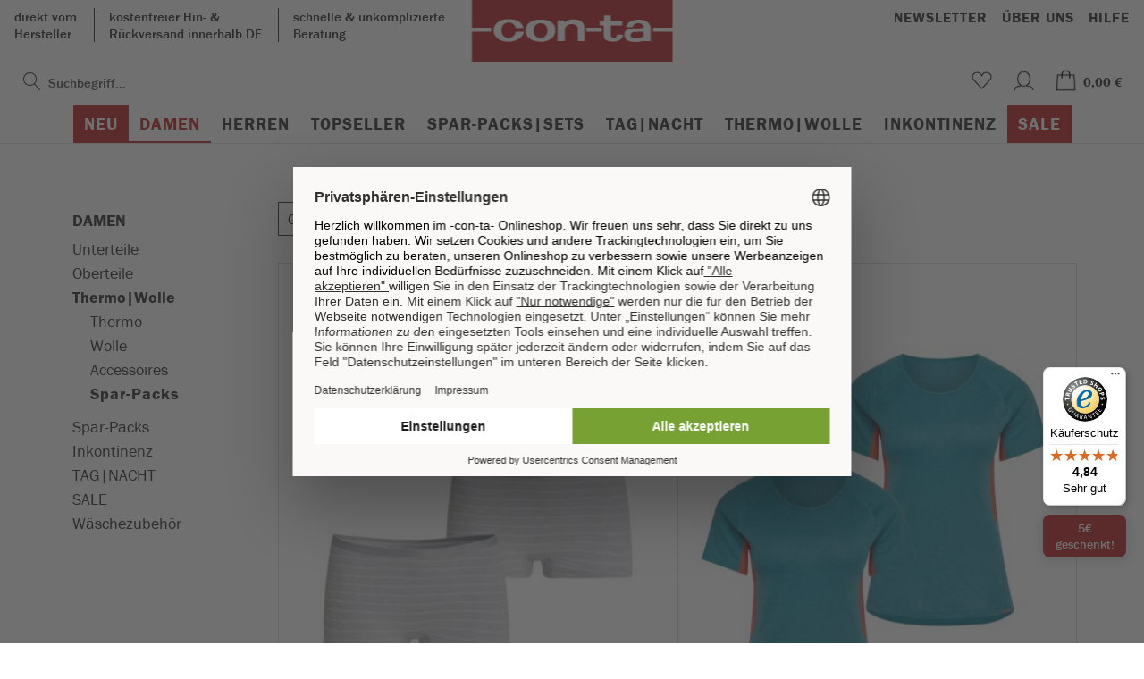

--- FILE ---
content_type: text/html; charset=UTF-8
request_url: https://conta-shop.de/damen/thermo-wolle/spar-packs/
body_size: 24678
content:
<!DOCTYPE html> <html class="no-js" lang="de" itemscope="itemscope" itemtype="https://schema.org/WebPage"> <div class="custom--widget-newsletter"> <a href="/newsletter-widget"> <span>5€ geschenkt!</span> </a> </div>           <script id="usercentrics-cmp" src="https://web.cmp.usercentrics.eu/ui/loader.js" data-settings-id="WeoYLdO42" async></script>     <head> <meta charset="utf-8"> <meta name="author" content="" /> <meta name="robots" content="index,follow" /> <meta name="revisit-after" content="15 days" /> <meta name="keywords" content="" /> <meta name="description" content="" /> <meta property="og:type" content="product.group" /> <meta property="og:site_name" content="-con-ta-" /> <meta property="og:title" content="Spar-Packs" /> <meta property="og:description" content="" /> <meta name="twitter:card" content="product" /> <meta name="twitter:site" content="-con-ta-" /> <meta name="twitter:title" content="Spar-Packs" /> <meta name="twitter:description" content="" /> <meta property="og:image" content="https://conta-shop.de/media/image/0f/4e/87/Logo_2016.png" /> <meta name="twitter:image" content="https://conta-shop.de/media/image/0f/4e/87/Logo_2016.png" /> <meta itemprop="copyrightHolder" content="-con-ta-" /> <meta itemprop="copyrightYear" content="2014" /> <meta itemprop="isFamilyFriendly" content="True" /> <meta itemprop="image" content="https://conta-shop.de/media/image/0f/4e/87/Logo_2016.png" /> <meta name="viewport" content="width=device-width, initial-scale=1.0"> <meta name="mobile-web-app-capable" content="yes"> <meta name="apple-mobile-web-app-title" content="-con-ta-"> <meta name="apple-mobile-web-app-capable" content="yes"> <meta name="apple-mobile-web-app-status-bar-style" content="default"> <meta name="djwoFEEoij270292qe" content="Yes"> <meta name="google-site-verification" content="0p5qEXWVfRZf9oAoSCnhSsamMKDj__fzBdZCjT9DN6c"> <meta name="p:domain_verify" content="e9f972015a6376697a6274589cd03301"/> <meta name="facebook-domain-verification" content="buqwkdyeos8ihs5joxdmu89g9pzxz5" /> <link rel="apple-touch-icon-precomposed" href="https://conta-shop.de/media/image/7f/9b/8c/apple-touch-icon-precomposed.png"> <link rel="shortcut icon" href="https://conta-shop.de/media/unknown/d9/0c/f4/favicon.ico"> <meta name="msapplication-navbutton-color" content="#B61918" /> <meta name="application-name" content="-con-ta-" /> <meta name="msapplication-starturl" content="https://conta-shop.de/" /> <meta name="msapplication-window" content="width=1024;height=768" /> <meta name="msapplication-TileImage" content="https://conta-shop.de/media/image/2b/b7/b4/windows-touch.png"> <meta name="msapplication-TileColor" content="#B61918"> <meta name="theme-color" content="#B61918" /> <link rel="canonical" href="https://conta-shop.de/damen/thermo-wolle/spar-packs/"/> <title itemprop="name">Spar-Packs kaufen? Damen Thermo Wolle Thermo|Wolle von -con-ta-</title> <link href="/web/cache/1759314948_f77f5b33f6d950ac72d7ef26ff3a9146.css" media="all" rel="stylesheet" type="text/css" /> <link rel="stylesheet" href="https://cdn.linearicons.com/free/1.0.0/icon-font.min.css"> <script>
dataLayer = window.dataLayer || [];
// Clear the previous ecommerce object
dataLayer.push({ ecommerce: null });
// Push regular datalayer
dataLayer.push ({"pageTitle":"Spar-Packs | Thermo|Wolle | Damen | -con-ta-","pageCategory":"Listing","pageSubCategory":"","pageCategoryID":390,"productCategoryPath":"Damen\/Thermo|Wolle\/Spar-Packs","pageSubCategoryID":"","pageCountryCode":"de_DE","pageLanguageCode":"de","pageVersion":1,"pageTestVariation":"1","pageValue":1,"pageAttributes":"1","productID":"","productStyleID":"","productEAN":"","productName":"","productPrice":"","productCategory":"Spar-Packs","productCurrency":"","productColor":"","productRealColor":""});
// Push new GA4 tags
dataLayer.push({"event":"view_item_list","ecommerce":{"item_list_name":"Category","item_list_id":"Spar-Packs","items":[{"item_name":"Thermo Panty kurz [SPAR-PACK]","item_id":"S7769463802-505-46","item_brand":"conta","price":27.55,"index":0,"quantity":1,"item_list_name":"Category","item_list_id":"Spar-Packs"},{"item_name":"Thermo Sport Shirt 1\/4 Arm [SPAR-PACK]","item_id":"S7935875802-321-50","item_brand":"conta","price":28.35,"index":1,"quantity":1,"item_list_name":"Category","item_list_id":"Spar-Packs"},{"item_name":"Thermo kurzarm Shirt [SPAR-PACK]","item_id":"S7818438802-554-40","item_brand":"conta","price":34.11,"index":2,"quantity":1,"item_list_name":"Category","item_list_id":"Spar-Packs"},{"item_name":"Thermo Sport Shirt 1\/1 Arm [SPAR-PACK]","item_id":"S7935874802-320-38","item_brand":"conta","price":31.05,"index":3,"quantity":1,"item_list_name":"Category","item_list_id":"Spar-Packs"},{"item_name":"Thermo langarm Shirt [SPAR-PACK]","item_id":"S7818439802-553-50","item_brand":"conta","price":37.91,"index":4,"quantity":1,"item_list_name":"Category","item_list_id":"Spar-Packs"},{"item_name":"Shirt 1\/1 Arm mit Stehkragen [SPAR-PACK]","item_id":"S7769686802-168-50","item_brand":"conta","price":55.01,"index":5,"quantity":1,"item_list_name":"Category","item_list_id":"Spar-Packs"},{"item_name":"Thermo langarm Shirt [SPAR-PACK]","item_id":"S7769460802-168-50","item_brand":"conta","price":49.31,"index":6,"quantity":1,"item_list_name":"Category","item_list_id":"Spar-Packs"},{"item_name":"Thermo Sport Hose lang [SPAR-PACK]","item_id":"S7758006802-527-46","item_brand":"conta","price":31.05,"index":7,"quantity":1,"item_list_name":"Category","item_list_id":"Spar-Packs"},{"item_name":"Thermo lange Hose [SPAR-PACK]","item_id":"S7818437802-553-50","item_brand":"conta","price":37.91,"index":8,"quantity":1,"item_list_name":"Category","item_list_id":"Spar-Packs"},{"item_name":"Thermo lange Hose [SPAR-PACK]","item_id":"S7769462802-168-50","item_brand":"conta","price":47.41,"index":9,"quantity":1,"item_list_name":"Category","item_list_id":"Spar-Packs"},{"item_name":"Nierenw\u00e4rmer Basic Unisex [SPAR-PACK]","item_id":"S0499689802-723-L","item_brand":"conta","price":28.41,"index":10,"quantity":1,"item_list_name":"Category","item_list_id":"Spar-Packs"},{"item_name":"Nierenw\u00e4rmer naturwarm Unisex [SPAR-PACK]","item_id":"S8030120802-538-S","item_brand":"conta","price":37.91,"index":11,"quantity":1,"item_list_name":"Category","item_list_id":"Spar-Packs"},{"item_name":"Nierenw\u00e4rmer extrawarm Unisex [SPAR-PACK]","item_id":"S8070150802-651-XXL","item_brand":"conta","price":47.41,"index":12,"quantity":1,"item_list_name":"Category","item_list_id":"Spar-Packs"},{"item_name":"Gelenkw\u00e4rmer Unisex [SPAR-PACK]","item_id":"S8060140802-115-L","item_brand":"conta","price":43.61,"index":13,"quantity":1,"item_list_name":"Category","item_list_id":"Spar-Packs"},{"item_name":"Damen Thermo-Set","item_id":"Set_94579463_168_44-46","item_brand":"con-ta","price":26.91,"index":14,"quantity":1,"item_list_name":"Category","item_list_id":"Spar-Packs"},{"item_name":"Thermo Damen-Set Baumwolle\/Polyester","item_id":"Set_94599462_505_42-42","item_brand":"con-ta","price":40.41,"index":15,"quantity":1,"item_list_name":"Category","item_list_id":"Spar-Packs"},{"item_name":"Thermo Damen-Set Baumwolle\/Polyester","item_id":"Set_93448437_553_40-50","item_brand":"con-ta","price":29.21,"index":16,"quantity":1,"item_list_name":"Category","item_list_id":"Spar-Packs"},{"item_name":"Thermo Damen-Set Baumwolle\/Polyester","item_id":"Set_84388437_553_42-42","item_brand":"con-ta","price":32.81,"index":17,"quantity":1,"item_list_name":"Category","item_list_id":"Spar-Packs"},{"item_name":"Damen Thermo-Set","item_id":"Set_84398437_554_42-44","item_brand":"con-ta","price":34.11,"index":18,"quantity":1,"item_list_name":"Category","item_list_id":"Spar-Packs"},{"item_name":"Thermo Unterhemd [SPAR-PACK]","item_id":"S7819344802-865-40","item_brand":"conta","price":27.55,"index":19,"quantity":1,"item_list_name":"Category","item_list_id":"Spar-Packs"},{"item_name":"Taillenslip Merino [SPAR-PACK]","item_id":"S7961430802-750-48","item_brand":"conta","price":33.25,"index":20,"quantity":1,"item_list_name":"Category","item_list_id":"Spar-Packs"},{"item_name":"Pagenschl\u00fcpfer Merino [SPAR-PACK]","item_id":"S7961030802-750-52","item_brand":"conta","price":37.91,"index":21,"quantity":1,"item_list_name":"Category","item_list_id":"Spar-Packs"},{"item_name":"Achseltop Baumwolle\/Angora [SPAR-PACK]","item_id":"S8011610802-122-42","item_brand":"conta","price":46.55,"index":22,"quantity":1,"item_list_name":"Category","item_list_id":"Spar-Packs"},{"item_name":"Taillenslip Angora [SPAR-PACK]","item_id":"S8011050802-122-50","item_brand":"conta","price":33.25,"index":23,"quantity":1,"item_list_name":"Category","item_list_id":"Spar-Packs"},{"item_name":"Normalbeinschl\u00fcpfer Angora [SPAR-PACK]","item_id":"S8050660802-115-52","item_brand":"conta","price":60.71,"index":24,"quantity":1,"item_list_name":"Category","item_list_id":"Spar-Packs"},{"item_name":"Thermo Radlerhose [SPAR-PACK]","item_id":"S7768016802-505-38","item_brand":"conta","price":30.31,"index":25,"quantity":1,"item_list_name":"Category","item_list_id":"Spar-Packs"},{"item_name":"Nierenw\u00e4rmer comfort+ Unisex [SPAR-PACK]","item_id":"S8110161802-115-M","item_brand":"conta","price":79.71,"index":26,"quantity":1,"item_list_name":"Category","item_list_id":"Spar-Packs"},{"item_name":"Thermo kurzarm Shirt mit Zipper [SPAR-PACK]","item_id":"S7819687802-553-42","item_brand":"conta","price":35.15,"index":27,"quantity":1,"item_list_name":"Category","item_list_id":"Spar-Packs"},{"item_name":"Thermo langarm Shirt mit Zipper","item_id":"S7819688802-553-48","item_brand":"conta","price":38.45,"index":28,"quantity":1,"item_list_name":"Category","item_list_id":"Spar-Packs"},{"item_name":"Thermo Unterhemd [SPAR-PACK]","item_id":"S7769458802-168-44","item_brand":"conta","price":40.85,"index":29,"quantity":1,"item_list_name":"Category","item_list_id":"Spar-Packs"},{"item_name":"Bettsocken Unisex [SPAR-PACK]","item_id":"S8050165802-115-XXL","item_brand":"conta","price":49.31,"index":30,"quantity":1,"item_list_name":"Category","item_list_id":"Spar-Packs"}]}});
// Push Remarketing tags
var google_tag_params = {ecomm_pagetype:"category",ecomm_pcat:["Spar-Packs"],ecomm_prodid:["S7769463802-505-46","S7935875802-321-50","S7818438802-554-40","S7935874802-320-38","S7818439802-553-50","S7769686802-168-50","S7769460802-168-50","S7758006802-527-46","S7818437802-553-50","S7769462802-168-50","S0499689802-723-L","S8030120802-538-S","S8070150802-651-XXL","S8060140802-115-L","Set_94579463_168_44-46","Set_94599462_505_42-42","Set_93448437_553_40-50","Set_84388437_553_42-42","Set_84398437_554_42-44","S7819344802-865-40","S7961430802-750-48","S7961030802-750-52","S8011610802-122-42","S8011050802-122-50","S8050660802-115-52","S7768016802-505-38","S8110161802-115-M","S7819687802-553-42","S7819688802-553-48","S7769458802-168-44","S8050165802-115-XXL"],ecomm_pname:"",ecomm_pvalue:"",ecomm_totalvalue:""};
dataLayer.push ({
'event':'remarketingTriggered',
'google_tag_params': window.google_tag_params
});
</script> <script>(function(w,d,s,l,i){w[l]=w[l]||[];w[l].push({'gtm.start':
new Date().getTime(),event:'gtm.js'});var f=d.getElementsByTagName(s)[0],
j=d.createElement(s),dl=l!='dataLayer'?'&l='+l:'';j.async=true;j.src=
'https://www.googletagmanager.com/gtm.js?id='+i+dl;f.parentNode.insertBefore(j,f);
})(window,document,'script','dataLayer','GTM-WQFKRLB');</script> </head> <body class=" is--ctl-listing is--act-index " > <input type="hidden" id="jsLoadMethod" value="async">  <noscript> <iframe src="https://www.googletagmanager.com/ns.html?id=GTM-WQFKRLB" height="0" width="0" style="display:none;visibility:hidden"> </iframe> </noscript>      <div class="page-wrap"> <noscript class="noscript-main"> <div class="alert is--warning"> <div class="alert--icon"> <i class="icon--element icon--warning"></i> </div> <div class="alert--content"> Um -con-ta- in vollem Umfang nutzen zu k&ouml;nnen, empfehlen wir Ihnen Javascript in Ihrem Browser zu aktiveren. </div> </div> </noscript> <header class="header-main"> <div class="container header--navigation"> <div class="custom--promo-bar"> <span class="custom--promo-text"><span class="custom--promo-text1">direkt vom Hersteller</span><span class="custom--promo-text2">kostenfreier Hin- & Rückversand innerhalb DE</span><span class="custom--promo-text3">schnelle & unkomplizierte Beratung</span></span> <nav class="custom--promo-nav"> <ul> <li><a href="https://conta-shop.de/newsletter">Newsletter</a></li> <li><a href="/con-ta-unternehmen">Über uns</a></li>  <li><a href="https://conta-shop.de/faq">Hilfe</a></li> </ul> </nav> </div> <div class="logo-main block-group" role="banner"> <div class="logo--shop block"> <a class="logo--link" href="https://conta-shop.de/" title="-con-ta- - zur Startseite wechseln"> <picture> <source srcset="https://conta-shop.de/media/image/0f/4e/87/Logo_2016.png" media="(min-width: 78.75em)"> <source srcset="https://conta-shop.de/media/image/e0/de/48/logo-tablet.png" media="(min-width: 64em)"> <source srcset="https://conta-shop.de/media/image/e0/de/48/logo-tablet.png" media="(min-width: 48em)"> <img srcset="https://conta-shop.de/media/image/00/d9/b1/logo-mobile.png" alt="-con-ta- - zur Startseite wechseln" /> </picture> </a> </div> </div> <div class="nav--container"> <li class="navigation--entry entry--search" role="menuitem" data-search="true" aria-haspopup="true" data-minLength="1"> <a class="btn entry--link entry--trigger" href="#show-hide--search" title="Suche anzeigen / schließen"> <i class="icon--search"></i>  </a> <form action="/search" method="get" class="main-search--form"> <input type="search" name="sSearch" class="main-search--field" autocomplete="off" autocapitalize="off" placeholder="Suchbegriff..." maxlength="30" /> <button type="submit" class="main-search--button"> <i class="lnr lnr-magnifier"></i> <span class="main-search--text">Suchen</span> </button> <div class="form--ajax-loader">&nbsp;</div> </form> <div class="main-search--results"></div> </li> <nav class="navigation-main"> <div class="container" data-menu-scroller="true" data-listSelector=".navigation--list.container" data-viewPortSelector=".navigation--list-wrapper"> <div class="navigation--list-wrapper"> <ul class="navigation--list container" role="menubar" itemscope="itemscope" itemtype="https://schema.org/SiteNavigationElement"> <li class="navigation--entry is--highlighted" role="menuitem"> <a class="navigation--link" href="https://conta-shop.de/neu/" title="NEU" aria-label="NEU" itemprop="url"> <span itemprop="name">NEU</span> </a> </li> <li class="navigation--entry is--active" role="menuitem"> <a class="navigation--link is--active" href="https://conta-shop.de/damen/" title="Damen" aria-label="Damen" itemprop="url"> <span itemprop="name">Damen</span> </a> </li> <li class="navigation--entry" role="menuitem"> <a class="navigation--link" href="https://conta-shop.de/herren/" title="Herren" aria-label="Herren" itemprop="url"> <span itemprop="name">Herren</span> </a> </li> <li class="navigation--entry" role="menuitem"> <a class="navigation--link" href="https://conta-shop.de/topseller/" title="TOPSELLER" aria-label="TOPSELLER" itemprop="url"> <span itemprop="name">TOPSELLER</span> </a> </li> <li class="navigation--entry" role="menuitem"> <a class="navigation--link" href="https://conta-shop.de/spar-packs-sets/" title="SPAR-PACKS|SETS" aria-label="SPAR-PACKS|SETS" itemprop="url"> <span itemprop="name">SPAR-PACKS|SETS</span> </a> </li> <li class="navigation--entry" role="menuitem"> <a class="navigation--link" href="https://conta-shop.de/tag-nacht/" title="TAG|NACHT" aria-label="TAG|NACHT" itemprop="url"> <span itemprop="name">TAG|NACHT</span> </a> </li> <li class="navigation--entry" role="menuitem"> <a class="navigation--link" href="https://conta-shop.de/thermo-wolle/" title="THERMO|WOLLE" aria-label="THERMO|WOLLE" itemprop="url"> <span itemprop="name">THERMO|WOLLE</span> </a> </li> <li class="navigation--entry" role="menuitem"> <a class="navigation--link" href="https://conta-shop.de/inkontinenz/" title="Inkontinenz" aria-label="Inkontinenz" itemprop="url"> <span itemprop="name">Inkontinenz</span> </a> </li> <li class="navigation--entry is--highlighted" role="menuitem"> <a class="navigation--link" href="https://conta-shop.de/sale/" title="SALE" aria-label="SALE" itemprop="url"> <span itemprop="name">SALE</span> </a> </li> </ul> </div> <div class="advanced-menu" data-advanced-menu="true" data-hoverDelay="250"> <div class="menu--container"> <div class="button-container"> <a href="https://conta-shop.de/neu/" class="button--category" aria-label="Zur Kategorie NEU" title="Zur Kategorie NEU"> <i class="icon--arrow-right"></i> Zur Kategorie NEU </a> <span class="button--close"> <i class="icon--cross"></i> </span> </div> <div class="content--wrapper has--content"> <ul class="menu--list menu--level-0 columns--4" style="width: 100%;"> <li class="menu--list-item item--level-0" style="width: 100%"> <a href="https://conta-shop.de/neu/damen/" class="menu--list-item-link cat--id-402" title="Damen">Damen</a> </li> <li class="menu--list-item item--level-0" style="width: 100%"> <a href="https://conta-shop.de/neu/herren/" class="menu--list-item-link cat--id-403" title="Herren">Herren</a> </li> <li class="menu--list-item item--level-0" style="width: 100%"> <a href="https://conta-shop.de/neu/kinder/" class="menu--list-item-link cat--id-424" title="Kinder">Kinder</a> </li> </ul> </div> </div> <div class="menu--container"> <div class="button-container"> <a href="https://conta-shop.de/damen/" class="button--category" aria-label="Zur Kategorie Damen" title="Zur Kategorie Damen"> <i class="icon--arrow-right"></i> Zur Kategorie Damen </a> <span class="button--close"> <i class="icon--cross"></i> </span> </div> <div class="content--wrapper has--content"> <ul class="menu--list menu--level-0 columns--4" style="width: 100%;"> <li class="menu--list-item item--level-0" style="width: 100%"> <a href="https://conta-shop.de/damen/unterteile/" class="menu--list-item-link cat--id-341" title="Unterteile">Unterteile</a> <ul class="menu--list menu--level-1 columns--4"> <li class="menu--list-item item--level-1"> <a href="https://conta-shop.de/topseller/damen/unterteile/" class="menu--list-item-link cat--id-363" title="TOPSELLER">TOPSELLER</a> </li> <li class="menu--list-item item--level-1"> <a href="https://conta-shop.de/damen/unterteile/slip/" class="menu--list-item-link cat--id-356" title="Slip">Slip</a> </li> <li class="menu--list-item item--level-1"> <a href="https://conta-shop.de/damen/unterteile/formslip/" class="menu--list-item-link cat--id-411" title="Formslip">Formslip</a> </li> <li class="menu--list-item item--level-1"> <a href="https://conta-shop.de/damen/unterteile/hipsterpanty/" class="menu--list-item-link cat--id-359" title="Hipster/Panty">Hipster/Panty</a> </li> <li class="menu--list-item item--level-1"> <a href="https://conta-shop.de/damen/unterteile/taillenslip/" class="menu--list-item-link cat--id-361" title="Taillenslip">Taillenslip</a> </li> <li class="menu--list-item item--level-1"> <a href="https://conta-shop.de/damen/unterteile/pagenschluepfer/" class="menu--list-item-link cat--id-360" title="Pagenschlüpfer">Pagenschlüpfer</a> </li> <li class="menu--list-item item--level-1"> <a href="https://conta-shop.de/damen/unterteile/normalbeinschluepfer/" class="menu--list-item-link cat--id-362" title="Normalbeinschlüpfer">Normalbeinschlüpfer</a> </li> <li class="menu--list-item item--level-1"> <a href="https://conta-shop.de/damen/unterteile/leggings-hosen/" class="menu--list-item-link cat--id-378" title="Leggings &amp; Hosen">Leggings & Hosen</a> </li> </ul> </li> <li class="menu--list-item item--level-0" style="width: 100%"> <a href="https://conta-shop.de/damen/oberteile/" class="menu--list-item-link cat--id-339" title="Oberteile">Oberteile</a> <ul class="menu--list menu--level-1 columns--4"> <li class="menu--list-item item--level-1"> <a href="https://conta-shop.de/topseller/damen/oberteile/" class="menu--list-item-link cat--id-353" title="TOPSELLER">TOPSELLER</a> </li> <li class="menu--list-item item--level-1"> <a href="https://conta-shop.de/damen/oberteile/traegertop/" class="menu--list-item-link cat--id-352" title="Trägertop">Trägertop</a> </li> <li class="menu--list-item item--level-1"> <a href="https://conta-shop.de/damen/oberteile/achselhemd/" class="menu--list-item-link cat--id-350" title="Achselhemd">Achselhemd</a> </li> <li class="menu--list-item item--level-1"> <a href="https://conta-shop.de/damen/oberteile/shirts/" class="menu--list-item-link cat--id-384" title="Shirts">Shirts</a> </li> <li class="menu--list-item item--level-1"> <a href="https://conta-shop.de/damen/oberteile/bodys/" class="menu--list-item-link cat--id-343" title="Bodys">Bodys</a> </li> <li class="menu--list-item item--level-1"> <a href="https://conta-shop.de/damen/oberteile/shirtverlaengerung/" class="menu--list-item-link cat--id-386" title="Shirtverlängerung">Shirtverlängerung</a> </li> </ul> </li> <li class="menu--list-item item--level-0" style="width: 100%"> <a href="https://conta-shop.de/damen/thermo-wolle/" class="menu--list-item-link cat--id-344" title="Thermo|Wolle">Thermo|Wolle</a> <ul class="menu--list menu--level-1 columns--4"> <li class="menu--list-item item--level-1"> <a href="https://conta-shop.de/damen/thermo-wolle/thermo/" class="menu--list-item-link cat--id-412" title="Thermo">Thermo</a> </li> <li class="menu--list-item item--level-1"> <a href="https://conta-shop.de/damen/thermo-wolle/wolle/" class="menu--list-item-link cat--id-369" title="Wolle">Wolle</a> </li> <li class="menu--list-item item--level-1"> <a href="https://conta-shop.de/damen/thermo-wolle/accessoires/" class="menu--list-item-link cat--id-370" title="Accessoires">Accessoires</a> </li> <li class="menu--list-item item--level-1"> <a href="https://conta-shop.de/damen/thermo-wolle/spar-packs/" class="menu--list-item-link cat--id-390" title="Spar-Packs">Spar-Packs</a> </li> </ul> </li> <li class="menu--list-item item--level-0" style="width: 100%"> <a href="https://conta-shop.de/damen/spar-packs/" class="menu--list-item-link cat--id-346" title="Spar-Packs">Spar-Packs</a> <ul class="menu--list menu--level-1 columns--4"> <li class="menu--list-item item--level-1"> <a href="https://conta-shop.de/damen/spar-packs/unterteile/" class="menu--list-item-link cat--id-373" title="Unterteile">Unterteile</a> </li> <li class="menu--list-item item--level-1"> <a href="https://conta-shop.de/damen/spar-packs/oberteile/" class="menu--list-item-link cat--id-374" title="Oberteile">Oberteile</a> </li> </ul> </li> <li class="menu--list-item item--level-0" style="width: 100%"> <a href="https://conta-shop.de/damen/inkontinenz/" class="menu--list-item-link cat--id-348" title="Inkontinenz">Inkontinenz</a> </li> <li class="menu--list-item item--level-0" style="width: 100%"> <a href="https://conta-shop.de/tag-nacht/" class="menu--list-item-link cat--id-388" title="TAG|NACHT">TAG|NACHT</a> </li> <li class="menu--list-item item--level-0" style="width: 100%"> <a href="https://conta-shop.de/sale/damen/" class="menu--list-item-link cat--id-389" title="SALE">SALE</a> </li> <li class="menu--list-item item--level-0" style="width: 100%"> <a href="https://conta-shop.de/damen/waeschezubehoer/" class="menu--list-item-link cat--id-426" title="Wäschezubehör">Wäschezubehör</a> </li> </ul> </div> </div> <div class="menu--container"> <div class="button-container"> <a href="https://conta-shop.de/herren/" class="button--category" aria-label="Zur Kategorie Herren" title="Zur Kategorie Herren"> <i class="icon--arrow-right"></i> Zur Kategorie Herren </a> <span class="button--close"> <i class="icon--cross"></i> </span> </div> <div class="content--wrapper has--content"> <ul class="menu--list menu--level-0 columns--4" style="width: 100%;"> <li class="menu--list-item item--level-0" style="width: 100%"> <a href="https://conta-shop.de/herren/unterteile/" class="menu--list-item-link cat--id-36" title="Unterteile">Unterteile</a> <ul class="menu--list menu--level-1 columns--4"> <li class="menu--list-item item--level-1"> <a href="https://conta-shop.de/topseller/herren/unterteile/" class="menu--list-item-link cat--id-264" title="TOPSELLER">TOPSELLER</a> </li> <li class="menu--list-item item--level-1"> <a href="https://conta-shop.de/herren/unterteile/slips/" class="menu--list-item-link cat--id-41" title="Slips">Slips</a> </li> <li class="menu--list-item item--level-1"> <a href="https://conta-shop.de/herren/unterteile/pantsshorts/" class="menu--list-item-link cat--id-42" title="Pants/Shorts">Pants/Shorts</a> </li> <li class="menu--list-item item--level-1"> <a href="https://conta-shop.de/herren/unterteile/hosen/" class="menu--list-item-link cat--id-108" title="Hosen">Hosen</a> </li> </ul> </li> <li class="menu--list-item item--level-0" style="width: 100%"> <a href="https://conta-shop.de/herren/oberteile/" class="menu--list-item-link cat--id-35" title="Oberteile">Oberteile</a> <ul class="menu--list menu--level-1 columns--4"> <li class="menu--list-item item--level-1"> <a href="https://conta-shop.de/topseller/herren/oberteile/" class="menu--list-item-link cat--id-265" title="TOPSELLER">TOPSELLER</a> </li> <li class="menu--list-item item--level-1"> <a href="https://conta-shop.de/herren/oberteile/unterhemd/" class="menu--list-item-link cat--id-48" title="Unterhemd">Unterhemd</a> </li> <li class="menu--list-item item--level-1"> <a href="https://conta-shop.de/herren/oberteile/shirts/" class="menu--list-item-link cat--id-39" title="Shirts">Shirts</a> </li> </ul> </li> <li class="menu--list-item item--level-0" style="width: 100%"> <a href="https://conta-shop.de/herren/thermo-wolle/" class="menu--list-item-link cat--id-90" title="Thermo|Wolle">Thermo|Wolle</a> <ul class="menu--list menu--level-1 columns--4"> <li class="menu--list-item item--level-1"> <a href="https://conta-shop.de/herren/thermo-wolle/thermo/" class="menu--list-item-link cat--id-113" title="Thermo">Thermo</a> </li> <li class="menu--list-item item--level-1"> <a href="https://conta-shop.de/herren/thermo-wolle/wolle/" class="menu--list-item-link cat--id-116" title="Wolle">Wolle</a> </li> <li class="menu--list-item item--level-1"> <a href="https://conta-shop.de/herren/thermo-wolle/accessoires/" class="menu--list-item-link cat--id-114" title="Accessoires">Accessoires</a> </li> <li class="menu--list-item item--level-1"> <a href="https://conta-shop.de/herren/thermo-wolle/spar-packs/" class="menu--list-item-link cat--id-391" title="Spar-Packs">Spar-Packs</a> </li> </ul> </li> <li class="menu--list-item item--level-0" style="width: 100%"> <a href="https://conta-shop.de/herren/spar-packs/" class="menu--list-item-link cat--id-92" title="Spar-Packs">Spar-Packs</a> <ul class="menu--list menu--level-1 columns--4"> <li class="menu--list-item item--level-1"> <a href="https://conta-shop.de/herren/spar-packs/unterteile/" class="menu--list-item-link cat--id-118" title="Unterteile">Unterteile</a> </li> <li class="menu--list-item item--level-1"> <a href="https://conta-shop.de/herren/spar-packs/oberteile/" class="menu--list-item-link cat--id-119" title="Oberteile">Oberteile</a> </li> <li class="menu--list-item item--level-1"> <a href="https://conta-shop.de/herren/spar-packs/shirts/" class="menu--list-item-link cat--id-422" title="Shirts">Shirts</a> </li> </ul> </li> <li class="menu--list-item item--level-0" style="width: 100%"> <a href="https://conta-shop.de/herren/inkontinenz/" class="menu--list-item-link cat--id-177" title="Inkontinenz">Inkontinenz</a> </li> <li class="menu--list-item item--level-0" style="width: 100%"> <a href="https://conta-shop.de/sale/herren/" class="menu--list-item-link cat--id-392" title="SALE">SALE</a> </li> <li class="menu--list-item item--level-0" style="width: 100%"> <a href="https://conta-shop.de/herren/waeschezubehoer/" class="menu--list-item-link cat--id-427" title="Wäschezubehör">Wäschezubehör</a> </li> </ul> </div> </div> <div class="menu--container"> <div class="button-container"> <a href="https://conta-shop.de/topseller/" class="button--category" aria-label="Zur Kategorie TOPSELLER" title="Zur Kategorie TOPSELLER"> <i class="icon--arrow-right"></i> Zur Kategorie TOPSELLER </a> <span class="button--close"> <i class="icon--cross"></i> </span> </div> <div class="content--wrapper has--content"> <ul class="menu--list menu--level-0 columns--4" style="width: 100%;"> <li class="menu--list-item item--level-0" style="width: 100%"> <a href="https://conta-shop.de/topseller/damen/" class="menu--list-item-link cat--id-256" title="Damen">Damen</a> <ul class="menu--list menu--level-1 columns--4"> <li class="menu--list-item item--level-1"> <a href="https://conta-shop.de/topseller/damen/unterteile/" class="menu--list-item-link cat--id-258" title="Unterteile">Unterteile</a> </li> <li class="menu--list-item item--level-1"> <a href="https://conta-shop.de/topseller/damen/oberteile/" class="menu--list-item-link cat--id-259" title="Oberteile">Oberteile</a> </li> </ul> </li> <li class="menu--list-item item--level-0" style="width: 100%"> <a href="https://conta-shop.de/topseller/herren/" class="menu--list-item-link cat--id-257" title="Herren">Herren</a> <ul class="menu--list menu--level-1 columns--4"> <li class="menu--list-item item--level-1"> <a href="https://conta-shop.de/topseller/herren/unterteile/" class="menu--list-item-link cat--id-260" title="Unterteile">Unterteile</a> </li> <li class="menu--list-item item--level-1"> <a href="https://conta-shop.de/topseller/herren/oberteile/" class="menu--list-item-link cat--id-261" title="Oberteile">Oberteile</a> </li> </ul> </li> <li class="menu--list-item item--level-0" style="width: 100%"> <a href="https://conta-shop.de/spar-packs/" class="menu--list-item-link cat--id-393" title="Spar-Packs">Spar-Packs</a> </li> <li class="menu--list-item item--level-0" style="width: 100%"> <a href="/gutscheine/1233/geschenk-gutschein" class="menu--list-item-link cat--id-321" title="Geschenkgutscheine" target="_parent">Geschenkgutscheine</a> </li> </ul> </div> </div> <div class="menu--container"> <div class="button-container"> <a href="https://conta-shop.de/spar-packs-sets/" class="button--category" aria-label="Zur Kategorie SPAR-PACKS|SETS" title="Zur Kategorie SPAR-PACKS|SETS"> <i class="icon--arrow-right"></i> Zur Kategorie SPAR-PACKS|SETS </a> <span class="button--close"> <i class="icon--cross"></i> </span> </div> <div class="content--wrapper has--content"> <ul class="menu--list menu--level-0 columns--4" style="width: 100%;"> <li class="menu--list-item item--level-0" style="width: 100%"> <a href="https://conta-shop.de/spar-packs-sets/damen-spar-packs/" class="menu--list-item-link cat--id-301" title="Damen SPAR-PACKS">Damen SPAR-PACKS</a> <ul class="menu--list menu--level-1 columns--4"> <li class="menu--list-item item--level-1"> <a href="https://conta-shop.de/spar-packs-sets/damen-spar-packs/unterteile/" class="menu--list-item-link cat--id-303" title="Unterteile">Unterteile</a> </li> <li class="menu--list-item item--level-1"> <a href="https://conta-shop.de/spar-packs-sets/damen-spar-packs/oberteile/" class="menu--list-item-link cat--id-304" title="Oberteile">Oberteile</a> </li> </ul> </li> <li class="menu--list-item item--level-0" style="width: 100%"> <a href="https://conta-shop.de/spar-packs-sets/herren-spar-packs/" class="menu--list-item-link cat--id-302" title="Herren SPAR-PACKS ">Herren SPAR-PACKS </a> <ul class="menu--list menu--level-1 columns--4"> <li class="menu--list-item item--level-1"> <a href="https://conta-shop.de/spar-packs-sets/herren-spar-packs/unterteile/" class="menu--list-item-link cat--id-305" title="Unterteile">Unterteile</a> </li> <li class="menu--list-item item--level-1"> <a href="https://conta-shop.de/spar-packs-sets/herren-spar-packs/oberteile/" class="menu--list-item-link cat--id-306" title="Oberteile">Oberteile</a> </li> </ul> </li> <li class="menu--list-item item--level-0" style="width: 100%"> <a href="https://conta-shop.de/spar-packs-sets/sets/" class="menu--list-item-link cat--id-407" title="SETS">SETS</a> <ul class="menu--list menu--level-1 columns--4"> <li class="menu--list-item item--level-1"> <a href="https://conta-shop.de/spar-packs-sets/sets/damen/" class="menu--list-item-link cat--id-409" title="Damen">Damen</a> </li> <li class="menu--list-item item--level-1"> <a href="https://conta-shop.de/spar-packs-sets/sets/herren/" class="menu--list-item-link cat--id-410" title="Herren">Herren</a> </li> </ul> </li> </ul> </div> </div> <div class="menu--container"> <div class="button-container"> <a href="https://conta-shop.de/tag-nacht/" class="button--category" aria-label="Zur Kategorie TAG|NACHT" title="Zur Kategorie TAG|NACHT"> <i class="icon--arrow-right"></i> Zur Kategorie TAG|NACHT </a> <span class="button--close"> <i class="icon--cross"></i> </span> </div> <div class="content--wrapper has--content"> <ul class="menu--list menu--level-0 columns--4" style="width: 100%;"> <li class="menu--list-item item--level-0" style="width: 100%"> <a href="https://conta-shop.de/tag-nacht/damen/" class="menu--list-item-link cat--id-396" title="Damen">Damen</a> <ul class="menu--list menu--level-1 columns--4"> <li class="menu--list-item item--level-1"> <a href="https://conta-shop.de/tag-nacht/damen/oberteile/" class="menu--list-item-link cat--id-397" title="Oberteile">Oberteile</a> </li> <li class="menu--list-item item--level-1"> <a href="https://conta-shop.de/tag-nacht/damen/unterteile/" class="menu--list-item-link cat--id-398" title="Unterteile">Unterteile</a> </li> <li class="menu--list-item item--level-1"> <a href="https://conta-shop.de/tag-nacht/damen/sets/" class="menu--list-item-link cat--id-399" title="Sets">Sets</a> </li> </ul> </li> </ul> </div> </div> <div class="menu--container"> <div class="button-container"> <a href="https://conta-shop.de/thermo-wolle/" class="button--category" aria-label="Zur Kategorie THERMO|WOLLE" title="Zur Kategorie THERMO|WOLLE"> <i class="icon--arrow-right"></i> Zur Kategorie THERMO|WOLLE </a> <span class="button--close"> <i class="icon--cross"></i> </span> </div> <div class="content--wrapper has--content"> <ul class="menu--list menu--level-0 columns--4" style="width: 100%;"> <li class="menu--list-item item--level-0" style="width: 100%"> <a href="https://conta-shop.de/thermo-wolle/thermo/" class="menu--list-item-link cat--id-64" title="Thermo">Thermo</a> <ul class="menu--list menu--level-1 columns--4"> <li class="menu--list-item item--level-1"> <a href="https://conta-shop.de/thermo-wolle/thermo/sets/" class="menu--list-item-link cat--id-421" title="Sets">Sets</a> </li> <li class="menu--list-item item--level-1"> <a href="https://conta-shop.de/thermo-wolle/thermo/sport-sale/" class="menu--list-item-link cat--id-425" title="Sport Sale">Sport Sale</a> </li> <li class="menu--list-item item--level-1"> <a href="https://conta-shop.de/thermo-wolle/thermo/kinder/" class="menu--list-item-link cat--id-400" title="Kinder">Kinder</a> </li> <li class="menu--list-item item--level-1"> <a href="https://conta-shop.de/thermo-wolle/thermo/damen/" class="menu--list-item-link cat--id-134" title="Damen">Damen</a> </li> <li class="menu--list-item item--level-1"> <a href="https://conta-shop.de/thermo-wolle/thermo/herren/" class="menu--list-item-link cat--id-135" title="Herren">Herren</a> </li> </ul> </li> <li class="menu--list-item item--level-0" style="width: 100%"> <a href="https://conta-shop.de/thermo-wolle/wolle/" class="menu--list-item-link cat--id-65" title="Wolle">Wolle</a> <ul class="menu--list menu--level-1 columns--4"> <li class="menu--list-item item--level-1"> <a href="https://conta-shop.de/thermo-wolle/wolle/merino/" class="menu--list-item-link cat--id-419" title="Merino">Merino</a> </li> <li class="menu--list-item item--level-1"> <a href="https://conta-shop.de/thermo-wolle/wolle/angora/" class="menu--list-item-link cat--id-420" title="Angora">Angora</a> </li> <li class="menu--list-item item--level-1"> <a href="https://conta-shop.de/thermo-wolle/wolle/kaschmir/" class="menu--list-item-link cat--id-423" title="Kaschmir">Kaschmir</a> </li> <li class="menu--list-item item--level-1"> <a href="https://conta-shop.de/thermo-wolle/wolle/damen/" class="menu--list-item-link cat--id-136" title="Damen">Damen</a> </li> <li class="menu--list-item item--level-1"> <a href="https://conta-shop.de/thermo-wolle/wolle/herren/" class="menu--list-item-link cat--id-137" title="Herren">Herren</a> </li> </ul> </li> <li class="menu--list-item item--level-0" style="width: 100%"> <a href="https://conta-shop.de/thermo-wolle/accessoires/" class="menu--list-item-link cat--id-294" title="Accessoires">Accessoires</a> <ul class="menu--list menu--level-1 columns--4"> <li class="menu--list-item item--level-1"> <a href="https://conta-shop.de/thermo-wolle/accessoires/nierenwaermer/" class="menu--list-item-link cat--id-295" title="Nierenwärmer">Nierenwärmer</a> </li> <li class="menu--list-item item--level-1"> <a href="https://conta-shop.de/thermo-wolle/accessoires/gelenkwaermer/" class="menu--list-item-link cat--id-296" title="Gelenkwärmer">Gelenkwärmer</a> </li> <li class="menu--list-item item--level-1"> <a href="https://conta-shop.de/thermo-wolle/accessoires/fusswaermer/" class="menu--list-item-link cat--id-417" title="Fußwärmer">Fußwärmer</a> </li> <li class="menu--list-item item--level-1"> <a href="https://conta-shop.de/thermo-wolle/accessoires/multifunktionstuch/" class="menu--list-item-link cat--id-394" title="Multifunktionstuch">Multifunktionstuch</a> </li> <li class="menu--list-item item--level-1"> <a href="https://conta-shop.de/thermo-wolle/accessoires/waeschezubehoer/" class="menu--list-item-link cat--id-428" title="Wäschezubehör">Wäschezubehör</a> </li> </ul> </li> <li class="menu--list-item item--level-0" style="width: 100%"> <a href="https://conta-shop.de/thermo-wolle/spar-packs/" class="menu--list-item-link cat--id-309" title="Spar-Packs">Spar-Packs</a> <ul class="menu--list menu--level-1 columns--4"> <li class="menu--list-item item--level-1"> <a href="https://conta-shop.de/thermo-wolle/spar-packs/damen/" class="menu--list-item-link cat--id-310" title="Damen">Damen</a> </li> <li class="menu--list-item item--level-1"> <a href="https://conta-shop.de/thermo-wolle/spar-packs/herren/" class="menu--list-item-link cat--id-311" title="Herren">Herren</a> </li> </ul> </li> </ul> </div> </div> <div class="menu--container"> <div class="button-container"> <a href="https://conta-shop.de/inkontinenz/" class="button--category" aria-label="Zur Kategorie Inkontinenz" title="Zur Kategorie Inkontinenz"> <i class="icon--arrow-right"></i> Zur Kategorie Inkontinenz </a> <span class="button--close"> <i class="icon--cross"></i> </span> </div> <div class="content--wrapper has--content"> <ul class="menu--list menu--level-0 columns--4" style="width: 100%;"> <li class="menu--list-item item--level-0" style="width: 100%"> <a href="https://conta-shop.de/inkontinenz/damen/" class="menu--list-item-link cat--id-414" title="Damen">Damen</a> </li> <li class="menu--list-item item--level-0" style="width: 100%"> <a href="https://conta-shop.de/inkontinenz/herren/" class="menu--list-item-link cat--id-415" title="Herren">Herren</a> </li> </ul> </div> </div> <div class="menu--container"> <div class="button-container"> <a href="https://conta-shop.de/sale/" class="button--category" aria-label="Zur Kategorie SALE" title="Zur Kategorie SALE"> <i class="icon--arrow-right"></i> Zur Kategorie SALE </a> <span class="button--close"> <i class="icon--cross"></i> </span> </div> <div class="content--wrapper has--content"> <ul class="menu--list menu--level-0 columns--4" style="width: 100%;"> <li class="menu--list-item item--level-0" style="width: 100%"> <a href="https://conta-shop.de/sale/damen/" class="menu--list-item-link cat--id-149" title="Damen">Damen</a> <ul class="menu--list menu--level-1 columns--4"> <li class="menu--list-item item--level-1"> <a href="https://conta-shop.de/sale/damen/unterteile/" class="menu--list-item-link cat--id-151" title="Unterteile">Unterteile</a> </li> <li class="menu--list-item item--level-1"> <a href="https://conta-shop.de/sale/damen/oberteile/" class="menu--list-item-link cat--id-156" title="Oberteile">Oberteile</a> </li> </ul> </li> <li class="menu--list-item item--level-0" style="width: 100%"> <a href="https://conta-shop.de/sale/herren/" class="menu--list-item-link cat--id-150" title="Herren">Herren</a> <ul class="menu--list menu--level-1 columns--4"> <li class="menu--list-item item--level-1"> <a href="https://conta-shop.de/sale/herren/unterteile/" class="menu--list-item-link cat--id-159" title="Unterteile">Unterteile</a> </li> <li class="menu--list-item item--level-1"> <a href="https://conta-shop.de/sale/herren/oberteile/" class="menu--list-item-link cat--id-161" title="Oberteile">Oberteile</a> </li> </ul> </li> <li class="menu--list-item item--level-0" style="width: 100%"> <a href="https://conta-shop.de/sale/spar-packs/" class="menu--list-item-link cat--id-87" title="Spar-Packs">Spar-Packs</a> </li> </ul> </div> </div> </div> </div> </nav> <nav class="shop--navigation block-group"> <ul class="navigation--list block-group" role="menubar"> <li class="navigation--entry entry--menu-left" role="menuitem"> <a class="entry--link entry--trigger btn is--icon-left" href="#offcanvas--left" data-offcanvas="true" data-offCanvasSelector=".sidebar-main" aria-label="Menü"> <i class="icon--menu"></i> Menü </a> </li> <li class="navigation--entry entry--search" role="menuitem" data-search="true" aria-haspopup="true" data-minLength="1"> <a class="btn entry--link entry--trigger" href="#show-hide--search" title="Suche anzeigen / schließen" aria-label="Suche anzeigen / schließen"> <i class="icon--search"></i> <span class="search--display">Suchen</span> </a> </li>  <li class="navigation--entry entry--notepad" role="menuitem"> <a href="https://conta-shop.de/note" title="Merkzettel" class="btn"> <i class="lnr lnr-heart"></i> </a> </li> <li class="navigation--entry entry--account" role="menuitem"> <a href="https://conta-shop.de/account" title="Konto" class="btn is--icon-left entry--link account--link"> <i class="lnr lnr-user"></i> <span class="account--display"> Konto </span> </a> </li> <li class="navigation--entry entry--cart" role="menuitem"> <a class="btn is--icon-left cart--link" href="https://conta-shop.de/checkout/cart" title="Warenkorb"> <span class="cart--display"> Warenkorb </span> <span class="badge is--primary is--minimal cart--quantity is--hidden">0</span> <i class="lnr lnr-lock"></i> <span class="cart--amount"> 0,00&nbsp;&euro; </span> </a> <div class="ajax-loader">&nbsp;</div> </li>  </ul> </nav> </div> <div class="container--ajax-cart" data-collapse-cart="true" data-displayMode="offcanvas"></div> </div> </header> <section class=" content-main container block-group"> <nav class="content--breadcrumb block"> <ul class="breadcrumb--list" role="menu" itemscope itemtype="https://schema.org/BreadcrumbList"> <li role="menuitem" class="breadcrumb--entry" itemprop="itemListElement" itemscope itemtype="https://schema.org/ListItem"> <a class="breadcrumb--link" href="https://conta-shop.de/damen/" title="Damen" itemprop="item"> <link itemprop="url" href="https://conta-shop.de/damen/" /> <span class="breadcrumb--title" itemprop="name">Damen</span> </a> <meta itemprop="position" content="0" /> </li> <li role="none" class="breadcrumb--separator"> <i class="icon--arrow-right"></i> </li> <li role="menuitem" class="breadcrumb--entry" itemprop="itemListElement" itemscope itemtype="https://schema.org/ListItem"> <a class="breadcrumb--link" href="https://conta-shop.de/damen/thermo-wolle/" title="Thermo|Wolle" itemprop="item"> <link itemprop="url" href="https://conta-shop.de/damen/thermo-wolle/" /> <span class="breadcrumb--title" itemprop="name">Thermo|Wolle</span> </a> <meta itemprop="position" content="1" /> </li> <li role="none" class="breadcrumb--separator"> <i class="icon--arrow-right"></i> </li> <li role="menuitem" class="breadcrumb--entry is--active" itemprop="itemListElement" itemscope itemtype="https://schema.org/ListItem"> <a class="breadcrumb--link" href="https://conta-shop.de/damen/thermo-wolle/spar-packs/" title="Spar-Packs" itemprop="item"> <link itemprop="url" href="https://conta-shop.de/damen/thermo-wolle/spar-packs/" /> <span class="breadcrumb--title" itemprop="name">Spar-Packs</span> </a> <meta itemprop="position" content="2" /> </li> </ul> </nav> <div class="content-main--inner"> <div class="promotion-notices has-listing-scope has-beforeCmsContent-position"> </div> <div class="promotion-notices has-listing-scope has-afterCmsContent-position"> </div> <aside class="sidebar-main off-canvas"> <div class="navigation--smartphone"> <ul class="navigation--list "> <li class="navigation--entry entry--close-off-canvas"> <a href="#close-categories-menu" title="Menü schließen" class="navigation--link"> Menü schließen <i class="icon--arrow-right"></i> </a> </li> </ul> <div class="mobile--switches">   </div> </div> <div class="sidebar--categories-wrapper" data-subcategory-nav="true" data-mainCategoryId="3" data-categoryId="390" data-fetchUrl="/widgets/listing/getCategory/categoryId/390"> <div class="categories--headline navigation--headline"> Kategorien </div> <div class="sidebar--categories-navigation"> <ul class="sidebar--navigation categories--navigation navigation--list is--drop-down is--level0 is--rounded" role="menu"> <li class="navigation--entry has--sub-children" role="menuitem"> <a class="navigation--link link--go-forward" href="https://conta-shop.de/neu/" data-categoryId="401" data-fetchUrl="/widgets/listing/getCategory/categoryId/401" title="NEU" > NEU <span class="is--icon-right"> <i class="icon--arrow-right"></i> </span> </a> </li> <li class="navigation--entry is--active has--sub-categories has--sub-children" role="menuitem"> <a class="navigation--link is--active has--sub-categories link--go-forward" href="https://conta-shop.de/damen/" data-categoryId="338" data-fetchUrl="/widgets/listing/getCategory/categoryId/338" title="Damen" > Damen <span class="is--icon-right"> <i class="icon--arrow-right"></i> </span> </a> <ul class="sidebar--navigation categories--navigation navigation--list is--level1 is--rounded" role="menu"> <li class="navigation--entry has--sub-children" role="menuitem"> <a class="navigation--link link--go-forward" href="https://conta-shop.de/damen/unterteile/" data-categoryId="341" data-fetchUrl="/widgets/listing/getCategory/categoryId/341" title="Unterteile" > Unterteile <span class="is--icon-right"> <i class="icon--arrow-right"></i> </span> </a> </li> <li class="navigation--entry has--sub-children" role="menuitem"> <a class="navigation--link link--go-forward" href="https://conta-shop.de/damen/oberteile/" data-categoryId="339" data-fetchUrl="/widgets/listing/getCategory/categoryId/339" title="Oberteile" > Oberteile <span class="is--icon-right"> <i class="icon--arrow-right"></i> </span> </a> </li> <li class="navigation--entry is--active has--sub-categories has--sub-children" role="menuitem"> <a class="navigation--link is--active has--sub-categories link--go-forward" href="https://conta-shop.de/damen/thermo-wolle/" data-categoryId="344" data-fetchUrl="/widgets/listing/getCategory/categoryId/344" title="Thermo|Wolle" > Thermo|Wolle <span class="is--icon-right"> <i class="icon--arrow-right"></i> </span> </a> <ul class="sidebar--navigation categories--navigation navigation--list is--level2 navigation--level-high is--rounded" role="menu"> <li class="navigation--entry" role="menuitem"> <a class="navigation--link" href="https://conta-shop.de/damen/thermo-wolle/thermo/" data-categoryId="412" data-fetchUrl="/widgets/listing/getCategory/categoryId/412" title="Thermo" > Thermo </a> </li> <li class="navigation--entry" role="menuitem"> <a class="navigation--link" href="https://conta-shop.de/damen/thermo-wolle/wolle/" data-categoryId="369" data-fetchUrl="/widgets/listing/getCategory/categoryId/369" title="Wolle" > Wolle </a> </li> <li class="navigation--entry" role="menuitem"> <a class="navigation--link" href="https://conta-shop.de/damen/thermo-wolle/accessoires/" data-categoryId="370" data-fetchUrl="/widgets/listing/getCategory/categoryId/370" title="Accessoires" > Accessoires </a> </li> <li class="navigation--entry is--active" role="menuitem"> <a class="navigation--link is--active" href="https://conta-shop.de/damen/thermo-wolle/spar-packs/" data-categoryId="390" data-fetchUrl="/widgets/listing/getCategory/categoryId/390" title="Spar-Packs" > Spar-Packs </a> </li> </ul> </li> <li class="navigation--entry has--sub-children" role="menuitem"> <a class="navigation--link link--go-forward" href="https://conta-shop.de/damen/spar-packs/" data-categoryId="346" data-fetchUrl="/widgets/listing/getCategory/categoryId/346" title="Spar-Packs" > Spar-Packs <span class="is--icon-right"> <i class="icon--arrow-right"></i> </span> </a> </li> <li class="navigation--entry" role="menuitem"> <a class="navigation--link" href="https://conta-shop.de/damen/inkontinenz/" data-categoryId="348" data-fetchUrl="/widgets/listing/getCategory/categoryId/348" title="Inkontinenz" > Inkontinenz </a> </li> <li class="navigation--entry" role="menuitem"> <a class="navigation--link" href="https://conta-shop.de/tag-nacht/" data-categoryId="388" data-fetchUrl="/widgets/listing/getCategory/categoryId/388" title="TAG|NACHT" > TAG|NACHT </a> </li> <li class="navigation--entry" role="menuitem"> <a class="navigation--link" href="https://conta-shop.de/sale/damen/" data-categoryId="389" data-fetchUrl="/widgets/listing/getCategory/categoryId/389" title="SALE" > SALE </a> </li> <li class="navigation--entry" role="menuitem"> <a class="navigation--link" href="https://conta-shop.de/damen/waeschezubehoer/" data-categoryId="426" data-fetchUrl="/widgets/listing/getCategory/categoryId/426" title="Wäschezubehör" > Wäschezubehör </a> </li> </ul> </li> <li class="navigation--entry has--sub-children" role="menuitem"> <a class="navigation--link link--go-forward" href="https://conta-shop.de/herren/" data-categoryId="5" data-fetchUrl="/widgets/listing/getCategory/categoryId/5" title="Herren" > Herren <span class="is--icon-right"> <i class="icon--arrow-right"></i> </span> </a> </li> <li class="navigation--entry has--sub-children" role="menuitem"> <a class="navigation--link link--go-forward" href="https://conta-shop.de/topseller/" data-categoryId="255" data-fetchUrl="/widgets/listing/getCategory/categoryId/255" title="TOPSELLER" > TOPSELLER <span class="is--icon-right"> <i class="icon--arrow-right"></i> </span> </a> </li> <li class="navigation--entry has--sub-children" role="menuitem"> <a class="navigation--link link--go-forward" href="https://conta-shop.de/spar-packs-sets/" data-categoryId="300" data-fetchUrl="/widgets/listing/getCategory/categoryId/300" title="SPAR-PACKS|SETS" > SPAR-PACKS|SETS <span class="is--icon-right"> <i class="icon--arrow-right"></i> </span> </a> </li> <li class="navigation--entry has--sub-children" role="menuitem"> <a class="navigation--link link--go-forward" href="https://conta-shop.de/tag-nacht/" data-categoryId="395" data-fetchUrl="/widgets/listing/getCategory/categoryId/395" title="TAG|NACHT" > TAG|NACHT <span class="is--icon-right"> <i class="icon--arrow-right"></i> </span> </a> </li> <li class="navigation--entry has--sub-children" role="menuitem"> <a class="navigation--link link--go-forward" href="https://conta-shop.de/thermo-wolle/" data-categoryId="63" data-fetchUrl="/widgets/listing/getCategory/categoryId/63" title="THERMO|WOLLE" > THERMO|WOLLE <span class="is--icon-right"> <i class="icon--arrow-right"></i> </span> </a> </li> <li class="navigation--entry has--sub-children" role="menuitem"> <a class="navigation--link link--go-forward" href="https://conta-shop.de/inkontinenz/" data-categoryId="413" data-fetchUrl="/widgets/listing/getCategory/categoryId/413" title="Inkontinenz" > Inkontinenz <span class="is--icon-right"> <i class="icon--arrow-right"></i> </span> </a> </li> <li class="navigation--entry has--sub-children" role="menuitem"> <a class="navigation--link link--go-forward" href="https://conta-shop.de/sale/" data-categoryId="6" data-fetchUrl="/widgets/listing/getCategory/categoryId/6" title="SALE" > SALE <span class="is--icon-right"> <i class="icon--arrow-right"></i> </span> </a> </li> <li class="navigation--entry is--hidden" role="menuitem"> <a class="navigation--link" href="https://conta-shop.de/geschenkgutscheine/" data-categoryId="299" data-fetchUrl="/widgets/listing/getCategory/categoryId/299" title="Geschenkgutscheine" > Geschenkgutscheine </a> </li> <li class="navigation--entry is--hidden" role="menuitem"> <a class="navigation--link" href="https://conta-shop.de/unsichtbar-wichtig-fuer-varianten/" data-categoryId="328" data-fetchUrl="/widgets/listing/getCategory/categoryId/328" title="UNSICHTBAR WICHTIG FÜR VARIANTEN" > UNSICHTBAR WICHTIG FÜR VARIANTEN </a> </li> </ul> </div> </div> <div class="sidebar--ts-widget-wrapper"> <aside class="ts-widget"> </aside> </div> </aside> <div class="content--wrapper"> <div class="content listing--content"> <div class="listing--wrapper visible--xl visible--l visible--m visible--s visible--xs"> <div data-listing-actions="true" data-bufferTime="0" class="listing--actions is--rounded"> <div class="action--filter-btn" style="display: none"> <a href="#" class="filter--trigger btn is--small" data-filter-trigger="true" data-offcanvas="true" data-offCanvasSelector=".action--filter-options" data-closeButtonSelector=".filter--close-btn"> <i class="icon--filter"></i> <span class="action--collapse-icon"></span> </a> </div> <div class="action--filter-options off-canvas is--ajax-reload"> <a href="#" class="filter--close-btn" data-show-products-text="%s Produkt(e) anzeigen"> Filter schließen <i class="icon--arrow-right"></i> </a> <div class="filter--container"> <form id="filter" method="get" data-filter-form="true" data-is-in-sidebar="false" data-listing-url="https://conta-shop.de/widgets/listing/listingCount/sCategory/390" data-is-filtered="0" data-load-facets="true" data-instant-filter-result="true" class=" is--instant-filter"> <input type="hidden" name="p" value="1"/> <input type="hidden" name="o" value="8"/> <input type="hidden" name="n" value="40"/> <div class="filter--facet-container" style="display: block"> <div class="filter-panel filter--multi-selection filter-facet--value-list-single facet--property" data-filter-type="value-list-single" data-facet-name="property" data-field-name="f"> <div class="filter-panel--flyout"> <label class="filter-panel--title" for="f" title="Gr&ouml;&szlig;e"> Größe </label> <span class="filter-panel--icon"></span> <div class="filter-panel--content input-type--checkbox"> <ul class="filter-panel--option-list"> <li class="filter-panel--option"> <div class="option--container"> <span class="filter-panel--input filter-panel--checkbox"> <input type="checkbox" id="__f__12" name="__f__12" value="12" /> <span class="input--state checkbox--state">&nbsp;</span> </span> <label class="filter-panel--label" for="__f__12"> 36 </label> </div> </li> <li class="filter-panel--option"> <div class="option--container"> <span class="filter-panel--input filter-panel--checkbox"> <input type="checkbox" id="__f__13" name="__f__13" value="13" /> <span class="input--state checkbox--state">&nbsp;</span> </span> <label class="filter-panel--label" for="__f__13"> 38 </label> </div> </li> <li class="filter-panel--option"> <div class="option--container"> <span class="filter-panel--input filter-panel--checkbox"> <input type="checkbox" id="__f__39" name="__f__39" value="39" /> <span class="input--state checkbox--state">&nbsp;</span> </span> <label class="filter-panel--label" for="__f__39"> 40 </label> </div> </li> <li class="filter-panel--option"> <div class="option--container"> <span class="filter-panel--input filter-panel--checkbox"> <input type="checkbox" id="__f__40" name="__f__40" value="40" /> <span class="input--state checkbox--state">&nbsp;</span> </span> <label class="filter-panel--label" for="__f__40"> 42 </label> </div> </li> <li class="filter-panel--option"> <div class="option--container"> <span class="filter-panel--input filter-panel--checkbox"> <input type="checkbox" id="__f__41" name="__f__41" value="41" /> <span class="input--state checkbox--state">&nbsp;</span> </span> <label class="filter-panel--label" for="__f__41"> 44 </label> </div> </li> <li class="filter-panel--option"> <div class="option--container"> <span class="filter-panel--input filter-panel--checkbox"> <input type="checkbox" id="__f__42" name="__f__42" value="42" /> <span class="input--state checkbox--state">&nbsp;</span> </span> <label class="filter-panel--label" for="__f__42"> 46 </label> </div> </li> <li class="filter-panel--option"> <div class="option--container"> <span class="filter-panel--input filter-panel--checkbox"> <input type="checkbox" id="__f__43" name="__f__43" value="43" /> <span class="input--state checkbox--state">&nbsp;</span> </span> <label class="filter-panel--label" for="__f__43"> 48 </label> </div> </li> <li class="filter-panel--option"> <div class="option--container"> <span class="filter-panel--input filter-panel--checkbox"> <input type="checkbox" id="__f__44" name="__f__44" value="44" /> <span class="input--state checkbox--state">&nbsp;</span> </span> <label class="filter-panel--label" for="__f__44"> 50 </label> </div> </li> <li class="filter-panel--option"> <div class="option--container"> <span class="filter-panel--input filter-panel--checkbox"> <input type="checkbox" id="__f__45" name="__f__45" value="45" /> <span class="input--state checkbox--state">&nbsp;</span> </span> <label class="filter-panel--label" for="__f__45"> 52 </label> </div> </li> <li class="filter-panel--option"> <div class="option--container"> <span class="filter-panel--input filter-panel--checkbox"> <input type="checkbox" id="__f__72" name="__f__72" value="72" /> <span class="input--state checkbox--state">&nbsp;</span> </span> <label class="filter-panel--label" for="__f__72"> L </label> </div> </li> <li class="filter-panel--option"> <div class="option--container"> <span class="filter-panel--input filter-panel--checkbox"> <input type="checkbox" id="__f__71" name="__f__71" value="71" /> <span class="input--state checkbox--state">&nbsp;</span> </span> <label class="filter-panel--label" for="__f__71"> M </label> </div> </li> <li class="filter-panel--option"> <div class="option--container"> <span class="filter-panel--input filter-panel--checkbox"> <input type="checkbox" id="__f__70" name="__f__70" value="70" /> <span class="input--state checkbox--state">&nbsp;</span> </span> <label class="filter-panel--label" for="__f__70"> S </label> </div> </li> <li class="filter-panel--option"> <div class="option--container"> <span class="filter-panel--input filter-panel--checkbox"> <input type="checkbox" id="__f__73" name="__f__73" value="73" /> <span class="input--state checkbox--state">&nbsp;</span> </span> <label class="filter-panel--label" for="__f__73"> XL </label> </div> </li> <li class="filter-panel--option"> <div class="option--container"> <span class="filter-panel--input filter-panel--checkbox"> <input type="checkbox" id="__f__74" name="__f__74" value="74" /> <span class="input--state checkbox--state">&nbsp;</span> </span> <label class="filter-panel--label" for="__f__74"> XXL </label> </div> </li> <li class="filter-panel--option"> <div class="option--container"> <span class="filter-panel--input filter-panel--checkbox"> <input type="checkbox" id="__f__75" name="__f__75" value="75" /> <span class="input--state checkbox--state">&nbsp;</span> </span> <label class="filter-panel--label" for="__f__75"> XXXL </label> </div> </li> </ul> </div> </div> </div> <div class="filter-panel filter--multi-selection filter-facet--value-list-single facet--property" data-filter-type="value-list-single" data-facet-name="property" data-field-name="f"> <div class="filter-panel--flyout"> <label class="filter-panel--title" for="f" title="Farbe"> Farbe </label> <span class="filter-panel--icon"></span> <div class="filter-panel--content input-type--media"> <ul class="filter-panel--option-list"> <li class="filter-panel--option"> <div class="option--container"> <input type="checkbox" id="__f__175" name="__f__175" title="blau" value="175" /> <label class="filter-panel--label" for="__f__175"> <img class="filter-panel--media-image" src="https://conta-shop.de/media/image/2c/ec/5a/mittelblau.png" alt="blau" /> </label> </div> </li> <li class="filter-panel--option"> <div class="option--container"> <input type="checkbox" id="__f__150" name="__f__150" title="burgunder" value="150" /> <label class="filter-panel--label" for="__f__150"> <img class="filter-panel--media-image" src="https://conta-shop.de/media/image/7b/75/ff/burgunder.png" alt="burgunder" /> </label> </div> </li> <li class="filter-panel--option"> <div class="option--container"> <input type="checkbox" id="__f__151" name="__f__151" title="ecru" value="151" /> <label class="filter-panel--label" for="__f__151"> <img class="filter-panel--media-image" src="https://conta-shop.de/media/image/c0/8d/b0/ecru.png" alt="ecru" /> </label> </div> </li> <li class="filter-panel--option"> <div class="option--container"> <input type="checkbox" id="__f__76" name="__f__76" title="grau" value="76" /> <label class="filter-panel--label" for="__f__76"> <img class="filter-panel--media-image" src="https://conta-shop.de/media/image/ea/28/b1/grauNjXVCL0S2pKNC.png" alt="grau" /> </label> </div> </li> <li class="filter-panel--option"> <div class="option--container"> <input type="checkbox" id="__f__30" name="__f__30" title="gr&uuml;n" value="30" /> <label class="filter-panel--label" for="__f__30"> <img class="filter-panel--media-image" src="https://conta-shop.de/media/image/eb/b6/f9/gr-n.png" alt="gr&uuml;n" /> </label> </div> </li> <li class="filter-panel--option"> <div class="option--container"> <input type="checkbox" id="__f__34" name="__f__34" title="rot" value="34" /> <label class="filter-panel--label" for="__f__34"> <img class="filter-panel--media-image" src="https://conta-shop.de/media/image/6d/9e/1d/rot.png" alt="rot" /> </label> </div> </li> <li class="filter-panel--option"> <div class="option--container"> <input type="checkbox" id="__f__176" name="__f__176" title="schwarz" value="176" /> <label class="filter-panel--label" for="__f__176"> <img class="filter-panel--media-image" src="https://conta-shop.de/media/image/51/1b/e4/schwarz.png" alt="schwarz" /> </label> </div> </li> <li class="filter-panel--option"> <div class="option--container"> <input type="checkbox" id="__f__10" name="__f__10" title="wei&szlig;" value="10" /> <label class="filter-panel--label" for="__f__10"> <img class="filter-panel--media-image" src="https://conta-shop.de/media/image/f6/b4/5e/weiss.png" alt="wei&szlig;" /> </label> </div> </li> </ul> </div> </div> </div> <div class="filter-panel filter--multi-selection filter-facet--value-list-single facet--property" data-filter-type="value-list-single" data-facet-name="property" data-field-name="f"> <div class="filter-panel--flyout"> <label class="filter-panel--title" for="f" title="Material"> Material </label> <span class="filter-panel--icon"></span> <div class="filter-panel--content input-type--checkbox"> <ul class="filter-panel--option-list"> <li class="filter-panel--option"> <div class="option--container"> <span class="filter-panel--input filter-panel--checkbox"> <input type="checkbox" id="__f__141" name="__f__141" value="141" /> <span class="input--state checkbox--state">&nbsp;</span> </span> <label class="filter-panel--label" for="__f__141"> Angora </label> </div> </li> <li class="filter-panel--option"> <div class="option--container"> <span class="filter-panel--input filter-panel--checkbox"> <input type="checkbox" id="__f__131" name="__f__131" value="131" /> <span class="input--state checkbox--state">&nbsp;</span> </span> <label class="filter-panel--label" for="__f__131"> Baumwolle </label> </div> </li> <li class="filter-panel--option"> <div class="option--container"> <span class="filter-panel--input filter-panel--checkbox"> <input type="checkbox" id="__f__147" name="__f__147" value="147" /> <span class="input--state checkbox--state">&nbsp;</span> </span> <label class="filter-panel--label" for="__f__147"> Elasthan </label> </div> </li> <li class="filter-panel--option"> <div class="option--container"> <span class="filter-panel--input filter-panel--checkbox"> <input type="checkbox" id="__f__133" name="__f__133" value="133" /> <span class="input--state checkbox--state">&nbsp;</span> </span> <label class="filter-panel--label" for="__f__133"> Modal </label> </div> </li> <li class="filter-panel--option"> <div class="option--container"> <span class="filter-panel--input filter-panel--checkbox"> <input type="checkbox" id="__f__138" name="__f__138" value="138" /> <span class="input--state checkbox--state">&nbsp;</span> </span> <label class="filter-panel--label" for="__f__138"> Polyamid </label> </div> </li> <li class="filter-panel--option"> <div class="option--container"> <span class="filter-panel--input filter-panel--checkbox"> <input type="checkbox" id="__f__134" name="__f__134" value="134" /> <span class="input--state checkbox--state">&nbsp;</span> </span> <label class="filter-panel--label" for="__f__134"> Polyester </label> </div> </li> <li class="filter-panel--option"> <div class="option--container"> <span class="filter-panel--input filter-panel--checkbox"> <input type="checkbox" id="__f__140" name="__f__140" value="140" /> <span class="input--state checkbox--state">&nbsp;</span> </span> <label class="filter-panel--label" for="__f__140"> Schurwolle </label> </div> </li> </ul> </div> </div> </div> </div> <div class="filter--active-container" data-reset-label="Alle Filter zurücksetzen"> </div> </form> </div> </div> </div> <div class="listing--container"> <div class="listing-no-filter-result"> <div class="alert is--info is--rounded is--hidden"> <div class="alert--icon"> <i class="icon--element icon--info"></i> </div> <div class="alert--content"> Für die Filterung wurden keine Ergebnisse gefunden! </div> </div> </div> <div class="listing" data-ajax-wishlist="true" data-compare-ajax="true" > <div class="product--box box--image" data-page-index="1" data-ordernumber="S7769463802-505-46" > <div class="has--variants variant--slideout"> <div class="box--content is--rounded"> <div class="product--badges"> <div class="product--badge badge--discount"> <span class="wwPercentage">- 5</span> <i class="icon--percent2"></i> </div> </div> <div class="product--info"> <a href="https://conta-shop.de/thermo-wolle/thermo/damen/1319/thermo-panty-kurz-spar-pack?c=390" title="Thermo Panty kurz [SPAR-PACK]" class="product--image"> <span class="image--element"> <span class="image--media"> <img srcset="https://conta-shop.de/media/image/bb/74/18/776_9463_505-2er_600x600.jpg, https://conta-shop.de/media/image/dd/08/38/776_9463_505-2er_600x600@2x.jpg 2x" alt="Thermo Panty kurz [SPAR-PACK]" title="Thermo Panty kurz [SPAR-PACK]" /> </span> </span> </a> <div class="image-slider product--variants--info--wrapper" data-kib-variant-slider="true"> <div class="image-slider--container product--variants--info" data-cover-delay="300" data-slide-variants="10"> <div class="image-slider--slide"> <div class="kib-product--variant-wrapper" data-ordernumber="S7769463802-168-36"> <a href="https://conta-shop.de/thermo-wolle/thermo/damen/1319/thermo-panty-kurz-spar-pack?number=S7769463802-168-36" title="Thermo Panty kurz [SPAR-PACK] bordeaux-geringelt" class="kib-product--variant product--variant--imagebox image-slider--item" data-listing-cover="https://conta-shop.de/media/image/8a/5a/97/776_9463_168-2er_600x600.jpg, https://conta-shop.de/media/image/68/2e/51/776_9463_168-2er_600x600@2x.jpg 2x"> <img src="https://conta-shop.de/media/image/7b/75/ff/burgunder.png" alt="" /> </a> </div> <div class="kib-product--variant-wrapper" data-ordernumber="S7769463802-505-36"> <a href="https://conta-shop.de/thermo-wolle/thermo/damen/1319/thermo-panty-kurz-spar-pack?number=S7769463802-505-36" title="Thermo Panty kurz [SPAR-PACK] sterling-geringelt" class="kib-product--variant product--variant--imagebox image-slider--item" data-listing-cover="https://conta-shop.de/media/image/bb/74/18/776_9463_505-2er_600x600.jpg, https://conta-shop.de/media/image/dd/08/38/776_9463_505-2er_600x600@2x.jpg 2x"> <img src="https://conta-shop.de/media/image/ea/28/b1/grauNjXVCL0S2pKNC.png" alt="" /> </a> </div> <div class="kib-product--variant-wrapper" data-ordernumber="S7769463802-889-36"> <a href="https://conta-shop.de/thermo-wolle/thermo/damen/1319/thermo-panty-kurz-spar-pack?number=S7769463802-889-36" title="Thermo Panty kurz [SPAR-PACK] schwarz geringelt" class="kib-product--variant product--variant--imagebox image-slider--item" data-listing-cover="https://conta-shop.de/media/image/fe/23/36/776_9463_889-2er_600x600.jpg, https://conta-shop.de/media/image/11/ab/25/776_9463_889-2er_600x600@2x.jpg 2x"> <img src="https://conta-shop.de/media/image/51/1b/e4/schwarz.png" alt="" /> </a> </div> <div class="kib-product--variant-wrapper" data-ordernumber="S7769463802-421-36"> <a href="https://conta-shop.de/thermo-wolle/thermo/damen/1319/thermo-panty-kurz-spar-pack?number=S7769463802-421-36" title="Thermo Panty kurz [SPAR-PACK] marine geringelt" class="kib-product--variant product--variant--imagebox image-slider--item" data-listing-cover="https://conta-shop.de/media/image/76/15/31/776_9463_421_802_600x600.jpg, https://conta-shop.de/media/image/1a/17/86/776_9463_421_802_600x600@2x.jpg 2x"> <img src="https://conta-shop.de/media/image/2d/a2/62/421.jpg" alt="" /> </a> </div> </div> </div> </div> <a href="https://conta-shop.de/thermo-wolle/thermo/damen/1319/thermo-panty-kurz-spar-pack?c=390" class="product--title" title="Thermo Panty kurz [SPAR-PACK]"> Thermo Panty kurz [SPAR-PACK] </a> <div style="overflow: hidden; min-height: 18px;"> </div> <span class="wwListingAttribute"> Feinripp | 80% Baumwolle | 20% Polyester (recycelt) </span> <div class="product--price-info"> <div class="price--unit" title="Inhalt 2 Stück (13,78&nbsp;&euro; / 1 Stück)"> <span class="price--label label--purchase-unit is--bold is--nowrap"> Inhalt </span> <span class="is--nowrap"> 2 Stück </span> <span class="is--nowrap findme"> (13,78&nbsp;&euro; / Stück) </span> </div> <div class="product--price"> <span class="price--default is--nowrap is--discount"> ab 27,55&nbsp;&euro; </span> <span class="price--pseudo"> <span class="price--discount is--nowrap"> 29,00&nbsp;&euro; </span> </span> </div> </div> <div class="product--actions"> <form action="https://conta-shop.de/note/add/ordernumber/S7769463802-505-46" method="post"> <button type="submit" title="Auf den Merkzettel" aria-label="Auf den Merkzettel" class="product--action action--note" data-ajaxUrl="https://conta-shop.de/note/ajaxAdd/ordernumber/S7769463802-505-46" data-text="Gemerkt"> <i class="icon--heart"></i> <span class="action--text">Das merke ich mir!</span> </button> </form> </div> </div> </div> <div class="slideout-more-icon icon--plus3"></div> </div> </div> <div class="product--box box--image" data-page-index="1" data-ordernumber="S7935875802-321-50" > <div class="has--variants variant--slideout"> <div class="box--content is--rounded"> <div class="product--badges"> <div class="product--badge badge--discount"> <span class="wwPercentage">- 55</span> <i class="icon--percent2"></i> </div> </div> <div class="product--info"> <a href="https://conta-shop.de/sale/spar-packs/1608/thermo-sport-shirt-1/4-arm-spar-pack?c=390" title="Thermo Sport Shirt 1/4 Arm [SPAR-PACK]" class="product--image"> <span class="image--element"> <span class="image--media"> <img srcset="https://conta-shop.de/media/image/a1/0b/9c/793_5875_321_802_600x600.jpg, https://conta-shop.de/media/image/03/06/3c/793_5875_321_802_600x600@2x.jpg 2x" alt="Thermo Sport Shirt 1/4 Arm [SPAR-PACK]" title="Thermo Sport Shirt 1/4 Arm [SPAR-PACK]" /> </span> </span> </a> <div class="image-slider product--variants--info--wrapper" data-kib-variant-slider="true"> <div class="image-slider--container product--variants--info" data-cover-delay="300" data-slide-variants="10"> <div class="image-slider--slide"> <div class="kib-product--variant-wrapper" data-ordernumber="S7935875802-750-36"> <a href="https://conta-shop.de/sale/spar-packs/1608/thermo-sport-shirt-1/4-arm-spar-pack?number=S7935875802-750-36" title="Thermo Sport Shirt 1/4 Arm [SPAR-PACK] schwarz" class="kib-product--variant product--variant--imagebox image-slider--item" data-listing-cover="https://conta-shop.de/media/image/94/g0/24/793_5875_750_802_600x600.jpg, https://conta-shop.de/media/image/bd/7c/d1/793_5875_750_802_600x600@2x.jpg 2x"> <img src="https://conta-shop.de/media/image/51/1b/e4/schwarz.png" alt="" /> </a> </div> <div class="kib-product--variant-wrapper" data-ordernumber="S7935875802-527-36"> <a href="https://conta-shop.de/sale/spar-packs/1608/thermo-sport-shirt-1/4-arm-spar-pack?number=S7935875802-527-36" title="Thermo Sport Shirt 1/4 Arm [SPAR-PACK] dunkelblau" class="kib-product--variant product--variant--imagebox image-slider--item" data-listing-cover="https://conta-shop.de/media/image/c6/c1/cf/793_5875_527_802_600x600.jpg, https://conta-shop.de/media/image/7c/9a/db/793_5875_527_802_600x600@2x.jpg 2x"> <img src="https://conta-shop.de/media/image/e4/c6/6f/527.jpg" alt="" /> </a> </div> <div class="kib-product--variant-wrapper" data-ordernumber="S7935875802-320-36"> <a href="https://conta-shop.de/sale/spar-packs/1608/thermo-sport-shirt-1/4-arm-spar-pack?number=S7935875802-320-36" title="Thermo Sport Shirt 1/4 Arm [SPAR-PACK] schiefer" class="kib-product--variant product--variant--imagebox image-slider--item" data-listing-cover="https://conta-shop.de/media/image/82/3d/45/793_5875_320_802_600x600.jpg, https://conta-shop.de/media/image/89/b1/79/793_5875_320_802_600x600@2x.jpg 2x"> <img src="https://conta-shop.de/media/image/e8/97/a7/320.jpg" alt="" /> </a> </div> <div class="kib-product--variant-wrapper" data-ordernumber="S7935875802-321-36"> <a href="https://conta-shop.de/sale/spar-packs/1608/thermo-sport-shirt-1/4-arm-spar-pack?number=S7935875802-321-36" title="Thermo Sport Shirt 1/4 Arm [SPAR-PACK] türkisblau" class="kib-product--variant product--variant--imagebox image-slider--item" data-listing-cover="https://conta-shop.de/media/image/a1/0b/9c/793_5875_321_802_600x600.jpg, https://conta-shop.de/media/image/03/06/3c/793_5875_321_802_600x600@2x.jpg 2x"> <img src="https://conta-shop.de/media/image/18/82/8f/321.jpg" alt="" /> </a> </div> </div> </div> </div> <a href="https://conta-shop.de/sale/spar-packs/1608/thermo-sport-shirt-1/4-arm-spar-pack?c=390" class="product--title" title="Thermo Sport Shirt 1/4 Arm [SPAR-PACK]"> Thermo Sport Shirt 1/4 Arm [SPAR-PACK] </a> <div style="overflow: hidden; min-height: 18px;"> </div> <span class="wwListingAttribute"> Feinripp | 75% Baumwolle | 25% Polyester </span> <div class="product--price-info"> <div class="price--unit" title="Inhalt 2 Stück (14,18&nbsp;&euro; / 1 Stück)"> <span class="price--label label--purchase-unit is--bold is--nowrap"> Inhalt </span> <span class="is--nowrap"> 2 Stück </span> <span class="is--nowrap findme"> (14,18&nbsp;&euro; / Stück) </span> </div> <div class="product--price"> <span class="price--default is--nowrap is--discount"> ab 28,35&nbsp;&euro; </span> <span class="price--pseudo"> <span class="price--discount is--nowrap"> 63,00&nbsp;&euro; </span> </span> </div> </div> <div class="product--actions"> <form action="https://conta-shop.de/note/add/ordernumber/S7935875802-321-50" method="post"> <button type="submit" title="Auf den Merkzettel" aria-label="Auf den Merkzettel" class="product--action action--note" data-ajaxUrl="https://conta-shop.de/note/ajaxAdd/ordernumber/S7935875802-321-50" data-text="Gemerkt"> <i class="icon--heart"></i> <span class="action--text">Das merke ich mir!</span> </button> </form> </div> </div> </div> <div class="slideout-more-icon icon--plus3"></div> </div> </div> <div class="product--box box--image" data-page-index="1" data-ordernumber="S7818438802-554-40" > <div class="has--variants variant--slideout"> <div class="box--content is--rounded"> <div class="product--badges"> <div class="product--badge badge--discount"> <span class="wwPercentage">- 5</span> <i class="icon--percent2"></i> </div> </div> <div class="product--info"> <a href="https://conta-shop.de/thermo-wolle/thermo/damen/1340/thermo-kurzarm-shirt-spar-pack?c=390" title="Thermo kurzarm Shirt [SPAR-PACK]" class="product--image"> <span class="image--element"> <span class="image--media"> <img srcset="https://conta-shop.de/media/image/fb/b9/c5/781-8438-554_2er_600x600.jpg, https://conta-shop.de/media/image/88/65/08/781-8438-554_2er_600x600@2x.jpg 2x" alt="Thermo kurzarm Shirt [SPAR-PACK]" title="Thermo kurzarm Shirt [SPAR-PACK]" /> </span> </span> </a> <div class="image-slider product--variants--info--wrapper" data-kib-variant-slider="true"> <div class="image-slider--container product--variants--info" data-cover-delay="300" data-slide-variants="10"> <div class="image-slider--slide"> <div class="kib-product--variant-wrapper" data-ordernumber="S7818438802-554-36"> <a href="https://conta-shop.de/thermo-wolle/thermo/damen/1340/thermo-kurzarm-shirt-spar-pack?number=S7818438802-554-36" title="Thermo kurzarm Shirt [SPAR-PACK] schwarz melange" class="kib-product--variant product--variant--imagebox image-slider--item" data-listing-cover="https://conta-shop.de/media/image/fb/b9/c5/781-8438-554_2er_600x600.jpg, https://conta-shop.de/media/image/88/65/08/781-8438-554_2er_600x600@2x.jpg 2x"> <img src="https://conta-shop.de/media/image/51/1b/e4/schwarz.png" alt="" /> </a> </div> <div class="kib-product--variant-wrapper" data-ordernumber="S7818438802-865-36"> <a href="https://conta-shop.de/thermo-wolle/thermo/damen/1340/thermo-kurzarm-shirt-spar-pack?number=S7818438802-865-36" title="Thermo kurzarm Shirt [SPAR-PACK] marine melange" class="kib-product--variant product--variant--imagebox image-slider--item" data-listing-cover="https://conta-shop.de/media/image/0a/1a/a8/781_8438_865_802_600x600.jpg, https://conta-shop.de/media/image/7a/72/7f/781_8438_865_802_600x600@2x.jpg 2x"> <img src="https://conta-shop.de/media/image/2d/a2/62/421.jpg" alt="" /> </a> </div> <div class="kib-product--variant-wrapper" data-ordernumber="S7818438802-553-36"> <a href="https://conta-shop.de/thermo-wolle/thermo/damen/1340/thermo-kurzarm-shirt-spar-pack?number=S7818438802-553-36" title="Thermo kurzarm Shirt [SPAR-PACK] burgund melange" class="kib-product--variant product--variant--imagebox image-slider--item" data-listing-cover="https://conta-shop.de/media/image/0a/be/e6/781-8438-553_2er_600x600.jpg, https://conta-shop.de/media/image/28/e3/e7/781-8438-553_2er_600x600@2x.jpg 2x"> <img src="https://conta-shop.de/media/image/7b/75/ff/burgunder.png" alt="" /> </a> </div> </div> </div> </div> <a href="https://conta-shop.de/thermo-wolle/thermo/damen/1340/thermo-kurzarm-shirt-spar-pack?c=390" class="product--title" title="Thermo kurzarm Shirt [SPAR-PACK]"> Thermo kurzarm Shirt [SPAR-PACK] </a> <div style="overflow: hidden; min-height: 18px;"> </div> <span class="wwListingAttribute"> Feinripp | 75% Baumwolle | 25% Polyester (recycelt) </span> <div class="product--price-info"> <div class="price--unit" title="Inhalt 2 Stück (17,06&nbsp;&euro; / 1 Stück)"> <span class="price--label label--purchase-unit is--bold is--nowrap"> Inhalt </span> <span class="is--nowrap"> 2 Stück </span> <span class="is--nowrap findme"> (17,06&nbsp;&euro; / Stück) </span> </div> <div class="product--price"> <span class="price--default is--nowrap is--discount"> ab 34,11&nbsp;&euro; </span> <span class="price--pseudo"> <span class="price--discount is--nowrap"> 35,90&nbsp;&euro; </span> </span> </div> </div> <div class="product--actions"> <form action="https://conta-shop.de/note/add/ordernumber/S7818438802-554-40" method="post"> <button type="submit" title="Auf den Merkzettel" aria-label="Auf den Merkzettel" class="product--action action--note" data-ajaxUrl="https://conta-shop.de/note/ajaxAdd/ordernumber/S7818438802-554-40" data-text="Gemerkt"> <i class="icon--heart"></i> <span class="action--text">Das merke ich mir!</span> </button> </form> </div> </div> </div> <div class="slideout-more-icon icon--plus3"></div> </div> </div> <div class="product--box box--image" data-page-index="1" data-ordernumber="S7935874802-320-38" > <div class="has--variants variant--slideout"> <div class="box--content is--rounded"> <div class="product--badges"> <div class="product--badge badge--discount"> <span class="wwPercentage">- 55</span> <i class="icon--percent2"></i> </div> </div> <div class="product--info"> <a href="https://conta-shop.de/sale/spar-packs/1600/thermo-sport-shirt-1/1-arm-spar-pack?c=390" title="Thermo Sport Shirt 1/1 Arm [SPAR-PACK]" class="product--image"> <span class="image--element"> <span class="image--media"> <img srcset="https://conta-shop.de/media/image/4c/04/8b/793_5874_320_802_600x600.jpg, https://conta-shop.de/media/image/86/50/4d/793_5874_320_802_600x600@2x.jpg 2x" alt="Thermo Sport Shirt 1/1 Arm [SPAR-PACK]" title="Thermo Sport Shirt 1/1 Arm [SPAR-PACK]" /> </span> </span> </a> <div class="image-slider product--variants--info--wrapper" data-kib-variant-slider="true"> <div class="image-slider--container product--variants--info" data-cover-delay="300" data-slide-variants="10"> <div class="image-slider--slide"> <div class="kib-product--variant-wrapper" data-ordernumber="S7935874802-750-36"> <a href="https://conta-shop.de/sale/spar-packs/1600/thermo-sport-shirt-1/1-arm-spar-pack?number=S7935874802-750-36" title="Thermo Sport Shirt 1/1 Arm [SPAR-PACK] schwarz" class="kib-product--variant product--variant--imagebox image-slider--item" data-listing-cover="https://conta-shop.de/media/image/82/d6/3b/793_5874_750_802_600x600.jpg, https://conta-shop.de/media/image/43/2e/g0/793_5874_750_802_600x600@2x.jpg 2x"> <img src="https://conta-shop.de/media/image/51/1b/e4/schwarz.png" alt="" /> </a> </div> <div class="kib-product--variant-wrapper" data-ordernumber="S7935874802-527-36"> <a href="https://conta-shop.de/sale/spar-packs/1600/thermo-sport-shirt-1/1-arm-spar-pack?number=S7935874802-527-36" title="Thermo Sport Shirt 1/1 Arm [SPAR-PACK] dunkelblau" class="kib-product--variant product--variant--imagebox image-slider--item" data-listing-cover="https://conta-shop.de/media/image/2b/4a/8a/793_5874_527_802_600x600.jpg, https://conta-shop.de/media/image/33/25/55/793_5874_527_802_600x600@2x.jpg 2x"> <img src="https://conta-shop.de/media/image/e4/c6/6f/527.jpg" alt="" /> </a> </div> <div class="kib-product--variant-wrapper" data-ordernumber="S7935874802-320-36"> <a href="https://conta-shop.de/sale/spar-packs/1600/thermo-sport-shirt-1/1-arm-spar-pack?number=S7935874802-320-36" title="Thermo Sport Shirt 1/1 Arm [SPAR-PACK] schiefer" class="kib-product--variant product--variant--imagebox image-slider--item" data-listing-cover="https://conta-shop.de/media/image/4c/04/8b/793_5874_320_802_600x600.jpg, https://conta-shop.de/media/image/86/50/4d/793_5874_320_802_600x600@2x.jpg 2x"> <img src="https://conta-shop.de/media/image/e8/97/a7/320.jpg" alt="" /> </a> </div> <div class="kib-product--variant-wrapper" data-ordernumber="S7935874802-321-36"> <a href="https://conta-shop.de/sale/spar-packs/1600/thermo-sport-shirt-1/1-arm-spar-pack?number=S7935874802-321-36" title="Thermo Sport Shirt 1/1 Arm [SPAR-PACK] türkisblau" class="kib-product--variant product--variant--imagebox image-slider--item" data-listing-cover="https://conta-shop.de/media/image/c6/2b/67/793_5874_321_802_600x600.jpg, https://conta-shop.de/media/image/1d/aa/33/793_5874_321_802_600x600@2x.jpg 2x"> <img src="https://conta-shop.de/media/image/18/82/8f/321.jpg" alt="" /> </a> </div> </div> </div> </div> <a href="https://conta-shop.de/sale/spar-packs/1600/thermo-sport-shirt-1/1-arm-spar-pack?c=390" class="product--title" title="Thermo Sport Shirt 1/1 Arm [SPAR-PACK]"> Thermo Sport Shirt 1/1 Arm [SPAR-PACK] </a> <div style="overflow: hidden; min-height: 18px;"> </div> <span class="wwListingAttribute"> Feinripp | 75% Baumwolle | 25% Polyester </span> <div class="product--price-info"> <div class="price--unit" title="Inhalt 2 Stück (15,53&nbsp;&euro; / 1 Stück)"> <span class="price--label label--purchase-unit is--bold is--nowrap"> Inhalt </span> <span class="is--nowrap"> 2 Stück </span> <span class="is--nowrap findme"> (15,53&nbsp;&euro; / Stück) </span> </div> <div class="product--price"> <span class="price--default is--nowrap is--discount"> ab 31,05&nbsp;&euro; </span> <span class="price--pseudo"> <span class="price--discount is--nowrap"> 69,00&nbsp;&euro; </span> </span> </div> </div> <div class="product--actions"> <form action="https://conta-shop.de/note/add/ordernumber/S7935874802-320-38" method="post"> <button type="submit" title="Auf den Merkzettel" aria-label="Auf den Merkzettel" class="product--action action--note" data-ajaxUrl="https://conta-shop.de/note/ajaxAdd/ordernumber/S7935874802-320-38" data-text="Gemerkt"> <i class="icon--heart"></i> <span class="action--text">Das merke ich mir!</span> </button> </form> </div> </div> </div> <div class="slideout-more-icon icon--plus3"></div> </div> </div> <div class="product--box box--image" data-page-index="1" data-ordernumber="S7818439802-553-50" > <div class="has--variants variant--slideout"> <div class="box--content is--rounded"> <div class="product--badges"> <div class="product--badge badge--discount"> <span class="wwPercentage">- 5</span> <i class="icon--percent2"></i> </div> </div> <div class="product--info"> <a href="https://conta-shop.de/thermo-wolle/thermo/damen/1337/thermo-langarm-shirt-spar-pack?c=390" title="Thermo langarm Shirt [SPAR-PACK]" class="product--image"> <span class="image--element"> <span class="image--media"> <img srcset="https://conta-shop.de/media/image/d9/f0/4b/781-8439-553_2er_600x600.jpg, https://conta-shop.de/media/image/39/39/53/781-8439-553_2er_600x600@2x.jpg 2x" alt="Thermo langarm Shirt [SPAR-PACK]" title="Thermo langarm Shirt [SPAR-PACK]" /> </span> </span> </a> <div class="image-slider product--variants--info--wrapper" data-kib-variant-slider="true"> <div class="image-slider--container product--variants--info" data-cover-delay="300" data-slide-variants="10"> <div class="image-slider--slide"> <div class="kib-product--variant-wrapper" data-ordernumber="S7818439802-554-36"> <a href="https://conta-shop.de/thermo-wolle/thermo/damen/1337/thermo-langarm-shirt-spar-pack?number=S7818439802-554-36" title="Thermo langarm Shirt [SPAR-PACK] schwarz melange" class="kib-product--variant product--variant--imagebox image-slider--item" data-listing-cover="https://conta-shop.de/media/image/79/81/59/781-8439-554_2er_600x600.jpg, https://conta-shop.de/media/image/81/d7/da/781-8439-554_2er_600x600@2x.jpg 2x"> <img src="https://conta-shop.de/media/image/51/1b/e4/schwarz.png" alt="" /> </a> </div> <div class="kib-product--variant-wrapper" data-ordernumber="S7818439802-865-36"> <a href="https://conta-shop.de/thermo-wolle/thermo/damen/1337/thermo-langarm-shirt-spar-pack?number=S7818439802-865-36" title="Thermo langarm Shirt [SPAR-PACK] marine melange" class="kib-product--variant product--variant--imagebox image-slider--item" data-listing-cover="https://conta-shop.de/media/image/83/e4/84/781_8439_865_802_600x600.jpg, https://conta-shop.de/media/image/a0/9f/8e/781_8439_865_802_600x600@2x.jpg 2x"> <img src="https://conta-shop.de/media/image/2d/a2/62/421.jpg" alt="" /> </a> </div> <div class="kib-product--variant-wrapper" data-ordernumber="S7818439802-553-36"> <a href="https://conta-shop.de/thermo-wolle/thermo/damen/1337/thermo-langarm-shirt-spar-pack?number=S7818439802-553-36" title="Thermo langarm Shirt [SPAR-PACK] burgund melange" class="kib-product--variant product--variant--imagebox image-slider--item" data-listing-cover="https://conta-shop.de/media/image/d9/f0/4b/781-8439-553_2er_600x600.jpg, https://conta-shop.de/media/image/39/39/53/781-8439-553_2er_600x600@2x.jpg 2x"> <img src="https://conta-shop.de/media/image/7b/75/ff/burgunder.png" alt="" /> </a> </div> </div> </div> </div> <a href="https://conta-shop.de/thermo-wolle/thermo/damen/1337/thermo-langarm-shirt-spar-pack?c=390" class="product--title" title="Thermo langarm Shirt [SPAR-PACK]"> Thermo langarm Shirt [SPAR-PACK] </a> <div style="overflow: hidden; min-height: 18px;"> </div> <span class="wwListingAttribute"> Feinripp | 75% Baumwolle | 25% Polyester (recycelt) </span> <div class="product--price-info"> <div class="price--unit" title="Inhalt 2 Stück (18,96&nbsp;&euro; / 1 Stück)"> <span class="price--label label--purchase-unit is--bold is--nowrap"> Inhalt </span> <span class="is--nowrap"> 2 Stück </span> <span class="is--nowrap findme"> (18,96&nbsp;&euro; / Stück) </span> </div> <div class="product--price"> <span class="price--default is--nowrap is--discount"> ab 37,91&nbsp;&euro; </span> <span class="price--pseudo"> <span class="price--discount is--nowrap"> 39,90&nbsp;&euro; </span> </span> </div> </div> <div class="product--actions"> <form action="https://conta-shop.de/note/add/ordernumber/S7818439802-553-50" method="post"> <button type="submit" title="Auf den Merkzettel" aria-label="Auf den Merkzettel" class="product--action action--note" data-ajaxUrl="https://conta-shop.de/note/ajaxAdd/ordernumber/S7818439802-553-50" data-text="Gemerkt"> <i class="icon--heart"></i> <span class="action--text">Das merke ich mir!</span> </button> </form> </div> </div> </div> <div class="slideout-more-icon icon--plus3"></div> </div> </div> <div class="product--box box--image" data-page-index="1" data-ordernumber="S7769686802-168-50" > <div class="has--variants variant--slideout"> <div class="box--content is--rounded"> <div class="product--badges"> <div class="product--badge badge--discount"> <span class="wwPercentage">- 5</span> <i class="icon--percent2"></i> </div> </div> <div class="product--info"> <a href="https://conta-shop.de/thermo-wolle/thermo/damen/1325/shirt-1/1-arm-mit-stehkragen-spar-pack?c=390" title="Shirt 1/1 Arm mit Stehkragen [SPAR-PACK]" class="product--image"> <span class="image--element"> <span class="image--media"> <img srcset="https://conta-shop.de/media/image/e4/7d/ca/776_9686_168_2erPohjGIL1PfbLL_600x600.jpg, https://conta-shop.de/media/image/b3/c7/71/776_9686_168_2erPohjGIL1PfbLL_600x600@2x.jpg 2x" alt="Shirt 1/1 Arm mit Stehkragen [SPAR-PACK]" title="Shirt 1/1 Arm mit Stehkragen [SPAR-PACK]" /> </span> </span> </a> <div class="image-slider product--variants--info--wrapper" data-kib-variant-slider="true"> <div class="image-slider--container product--variants--info" data-cover-delay="300" data-slide-variants="10"> <div class="image-slider--slide"> <div class="kib-product--variant-wrapper" data-ordernumber="S7769686802-168-36"> <a href="https://conta-shop.de/thermo-wolle/thermo/damen/1325/shirt-1/1-arm-mit-stehkragen-spar-pack?number=S7769686802-168-36" title="Shirt 1/1 Arm mit Stehkragen [SPAR-PACK] bordeaux-geringelt" class="kib-product--variant product--variant--imagebox image-slider--item" data-listing-cover="https://conta-shop.de/media/image/e4/7d/ca/776_9686_168_2erPohjGIL1PfbLL_600x600.jpg, https://conta-shop.de/media/image/b3/c7/71/776_9686_168_2erPohjGIL1PfbLL_600x600@2x.jpg 2x"> <img src="https://conta-shop.de/media/image/7b/75/ff/burgunder.png" alt="" /> </a> </div> <div class="kib-product--variant-wrapper" data-ordernumber="S7769686802-505-36"> <a href="https://conta-shop.de/thermo-wolle/thermo/damen/1325/shirt-1/1-arm-mit-stehkragen-spar-pack?number=S7769686802-505-36" title="Shirt 1/1 Arm mit Stehkragen [SPAR-PACK] sterling-geringelt" class="kib-product--variant product--variant--imagebox image-slider--item" data-listing-cover="https://conta-shop.de/media/image/d9/c6/9a/776_9686_505_2erBKQEb2pBv9xrV_600x600.jpg, https://conta-shop.de/media/image/dd/d8/e7/776_9686_505_2erBKQEb2pBv9xrV_600x600@2x.jpg 2x"> <img src="https://conta-shop.de/media/image/ea/28/b1/grauNjXVCL0S2pKNC.png" alt="" /> </a> </div> <div class="kib-product--variant-wrapper" data-ordernumber="S7769686802-889-36"> <a href="https://conta-shop.de/thermo-wolle/thermo/damen/1325/shirt-1/1-arm-mit-stehkragen-spar-pack?number=S7769686802-889-36" title="Shirt 1/1 Arm mit Stehkragen [SPAR-PACK] schwarz geringelt" class="kib-product--variant product--variant--imagebox image-slider--item" data-listing-cover="https://conta-shop.de/media/image/75/1c/6d/776_9686_889_2erdaawM0EJIc62w_600x600.jpg, https://conta-shop.de/media/image/45/97/54/776_9686_889_2erdaawM0EJIc62w_600x600@2x.jpg 2x"> <img src="https://conta-shop.de/media/image/51/1b/e4/schwarz.png" alt="" /> </a> </div> <div class="kib-product--variant-wrapper" data-ordernumber="S7769686802-421-36"> <a href="https://conta-shop.de/thermo-wolle/thermo/damen/1325/shirt-1/1-arm-mit-stehkragen-spar-pack?number=S7769686802-421-36" title="Shirt 1/1 Arm mit Stehkragen [SPAR-PACK] marine geringelt" class="kib-product--variant product--variant--imagebox image-slider--item" data-listing-cover="https://conta-shop.de/media/image/67/3b/4e/776_9686_421_802_600x600.jpg, https://conta-shop.de/media/image/d6/b5/59/776_9686_421_802_600x600@2x.jpg 2x"> <img src="https://conta-shop.de/media/image/2d/a2/62/421.jpg" alt="" /> </a> </div> </div> </div> </div> <a href="https://conta-shop.de/thermo-wolle/thermo/damen/1325/shirt-1/1-arm-mit-stehkragen-spar-pack?c=390" class="product--title" title="Shirt 1/1 Arm mit Stehkragen [SPAR-PACK]"> Shirt 1/1 Arm mit Stehkragen [SPAR-PACK] </a> <div style="overflow: hidden; min-height: 18px;"> </div> <span class="wwListingAttribute"> Feinripp | 80% Baumwolle | 20% Polyester (recycelt) </span> <div class="product--price-info"> <div class="price--unit" title="Inhalt 2 Stück (27,51&nbsp;&euro; / 1 Stück)"> <span class="price--label label--purchase-unit is--bold is--nowrap"> Inhalt </span> <span class="is--nowrap"> 2 Stück </span> <span class="is--nowrap findme"> (27,51&nbsp;&euro; / Stück) </span> </div> <div class="product--price"> <span class="price--default is--nowrap is--discount"> ab 55,01&nbsp;&euro; </span> <span class="price--pseudo"> <span class="price--discount is--nowrap"> 57,90&nbsp;&euro; </span> </span> </div> </div> <div class="product--actions"> <form action="https://conta-shop.de/note/add/ordernumber/S7769686802-168-50" method="post"> <button type="submit" title="Auf den Merkzettel" aria-label="Auf den Merkzettel" class="product--action action--note" data-ajaxUrl="https://conta-shop.de/note/ajaxAdd/ordernumber/S7769686802-168-50" data-text="Gemerkt"> <i class="icon--heart"></i> <span class="action--text">Das merke ich mir!</span> </button> </form> </div> </div> </div> <div class="slideout-more-icon icon--plus3"></div> </div> </div> <div class="product--box box--image" data-page-index="1" data-ordernumber="S7769460802-168-50" > <div class="has--variants variant--slideout"> <div class="box--content is--rounded"> <div class="product--badges"> <div class="product--badge badge--discount"> <span class="wwPercentage">- 5</span> <i class="icon--percent2"></i> </div> </div> <div class="product--info"> <a href="https://conta-shop.de/thermo-wolle/thermo/damen/1322/thermo-langarm-shirt-spar-pack?c=390" title="Thermo langarm Shirt [SPAR-PACK]" class="product--image"> <span class="image--element"> <span class="image--media"> <img srcset="https://conta-shop.de/media/image/86/fc/4a/776_9460_168_2erAWEqFq9N8YbOV_600x600.jpg, https://conta-shop.de/media/image/e1/62/c5/776_9460_168_2erAWEqFq9N8YbOV_600x600@2x.jpg 2x" alt="Thermo langarm Shirt [SPAR-PACK]" title="Thermo langarm Shirt [SPAR-PACK]" /> </span> </span> </a> <div class="image-slider product--variants--info--wrapper" data-kib-variant-slider="true"> <div class="image-slider--container product--variants--info" data-cover-delay="300" data-slide-variants="10"> <div class="image-slider--slide"> <div class="kib-product--variant-wrapper" data-ordernumber="S7769460802-168-36"> <a href="https://conta-shop.de/thermo-wolle/thermo/damen/1322/thermo-langarm-shirt-spar-pack?number=S7769460802-168-36" title="Thermo langarm Shirt [SPAR-PACK] bordeaux-geringelt" class="kib-product--variant product--variant--imagebox image-slider--item" data-listing-cover="https://conta-shop.de/media/image/86/fc/4a/776_9460_168_2erAWEqFq9N8YbOV_600x600.jpg, https://conta-shop.de/media/image/e1/62/c5/776_9460_168_2erAWEqFq9N8YbOV_600x600@2x.jpg 2x"> <img src="https://conta-shop.de/media/image/7b/75/ff/burgunder.png" alt="" /> </a> </div> <div class="kib-product--variant-wrapper" data-ordernumber="S7769460802-505-36"> <a href="https://conta-shop.de/thermo-wolle/thermo/damen/1322/thermo-langarm-shirt-spar-pack?number=S7769460802-505-36" title="Thermo langarm Shirt [SPAR-PACK] sterling-geringelt" class="kib-product--variant product--variant--imagebox image-slider--item" data-listing-cover="https://conta-shop.de/media/image/28/1f/78/776_9460_505_2eruCzIWxwzmm8yN_600x600.jpg, https://conta-shop.de/media/image/72/f5/1a/776_9460_505_2eruCzIWxwzmm8yN_600x600@2x.jpg 2x"> <img src="https://conta-shop.de/media/image/ea/28/b1/grauNjXVCL0S2pKNC.png" alt="" /> </a> </div> <div class="kib-product--variant-wrapper" data-ordernumber="S7769460802-889-36"> <a href="https://conta-shop.de/thermo-wolle/thermo/damen/1322/thermo-langarm-shirt-spar-pack?number=S7769460802-889-36" title="Thermo langarm Shirt [SPAR-PACK] schwarz geringelt" class="kib-product--variant product--variant--imagebox image-slider--item" data-listing-cover="https://conta-shop.de/media/image/a6/10/8f/776_9460_889_2er1Wh3TkYpJTCPG_600x600.jpg, https://conta-shop.de/media/image/1f/8a/1f/776_9460_889_2er1Wh3TkYpJTCPG_600x600@2x.jpg 2x"> <img src="https://conta-shop.de/media/image/51/1b/e4/schwarz.png" alt="" /> </a> </div> <div class="kib-product--variant-wrapper" data-ordernumber="S7769460802-421-36"> <a href="https://conta-shop.de/thermo-wolle/thermo/damen/1322/thermo-langarm-shirt-spar-pack?number=S7769460802-421-36" title="Thermo langarm Shirt [SPAR-PACK] marine geringelt" class="kib-product--variant product--variant--imagebox image-slider--item" data-listing-cover="https://conta-shop.de/media/image/9e/c6/80/776_9460_421_802_600x600.jpg, https://conta-shop.de/media/image/a3/06/3d/776_9460_421_802_600x600@2x.jpg 2x"> <img src="https://conta-shop.de/media/image/2d/a2/62/421.jpg" alt="" /> </a> </div> </div> </div> </div> <a href="https://conta-shop.de/thermo-wolle/thermo/damen/1322/thermo-langarm-shirt-spar-pack?c=390" class="product--title" title="Thermo langarm Shirt [SPAR-PACK]"> Thermo langarm Shirt [SPAR-PACK] </a> <div style="overflow: hidden; min-height: 18px;"> </div> <span class="wwListingAttribute"> Feinripp | 80% Baumwolle | 20% Polyester (recycelt) </span> <div class="product--price-info"> <div class="price--unit" title="Inhalt 2 Stück (24,66&nbsp;&euro; / 1 Stück)"> <span class="price--label label--purchase-unit is--bold is--nowrap"> Inhalt </span> <span class="is--nowrap"> 2 Stück </span> <span class="is--nowrap findme"> (24,66&nbsp;&euro; / Stück) </span> </div> <div class="product--price"> <span class="price--default is--nowrap is--discount"> ab 49,31&nbsp;&euro; </span> <span class="price--pseudo"> <span class="price--discount is--nowrap"> 51,90&nbsp;&euro; </span> </span> </div> </div> <div class="product--actions"> <form action="https://conta-shop.de/note/add/ordernumber/S7769460802-168-50" method="post"> <button type="submit" title="Auf den Merkzettel" aria-label="Auf den Merkzettel" class="product--action action--note" data-ajaxUrl="https://conta-shop.de/note/ajaxAdd/ordernumber/S7769460802-168-50" data-text="Gemerkt"> <i class="icon--heart"></i> <span class="action--text">Das merke ich mir!</span> </button> </form> </div> </div> </div> <div class="slideout-more-icon icon--plus3"></div> </div> </div> <div class="product--box box--image" data-page-index="1" data-ordernumber="S7758006802-527-46" > <div class="has--variants variant--slideout"> <div class="box--content is--rounded"> <div class="product--badges"> <div class="product--badge badge--discount"> <span class="wwPercentage">- 55</span> <i class="icon--percent2"></i> </div> </div> <div class="product--info"> <a href="https://conta-shop.de/sale/spar-packs/1596/thermo-sport-hose-lang-spar-pack?c=390" title="Thermo Sport Hose lang [SPAR-PACK]" class="product--image"> <span class="image--element"> <span class="image--media"> <img srcset="https://conta-shop.de/media/image/8f/d1/44/775_8006_527_802_600x600.jpg, https://conta-shop.de/media/image/6c/f2/80/775_8006_527_802_600x600@2x.jpg 2x" alt="Thermo Sport Hose lang [SPAR-PACK]" title="Thermo Sport Hose lang [SPAR-PACK]" /> </span> </span> </a> <div class="image-slider product--variants--info--wrapper" data-kib-variant-slider="true"> <div class="image-slider--container product--variants--info" data-cover-delay="300" data-slide-variants="10"> <div class="image-slider--slide"> <div class="kib-product--variant-wrapper" data-ordernumber="S7758006802-750-38"> <a href="https://conta-shop.de/sale/spar-packs/1596/thermo-sport-hose-lang-spar-pack?number=S7758006802-750-38" title="Thermo Sport Hose lang [SPAR-PACK] schwarz" class="kib-product--variant product--variant--imagebox image-slider--item" data-listing-cover="https://conta-shop.de/media/image/54/b4/ed/775_8006_750_802_600x600.jpg, https://conta-shop.de/media/image/b5/f4/fb/775_8006_750_802_600x600@2x.jpg 2x"> <img src="https://conta-shop.de/media/image/51/1b/e4/schwarz.png" alt="" /> </a> </div> <div class="kib-product--variant-wrapper" data-ordernumber="S7758006802-527-36"> <a href="https://conta-shop.de/sale/spar-packs/1596/thermo-sport-hose-lang-spar-pack?number=S7758006802-527-36" title="Thermo Sport Hose lang [SPAR-PACK] dunkelblau" class="kib-product--variant product--variant--imagebox image-slider--item" data-listing-cover="https://conta-shop.de/media/image/8f/d1/44/775_8006_527_802_600x600.jpg, https://conta-shop.de/media/image/6c/f2/80/775_8006_527_802_600x600@2x.jpg 2x"> <img src="https://conta-shop.de/media/image/e4/c6/6f/527.jpg" alt="" /> </a> </div> <div class="kib-product--variant-wrapper" data-ordernumber="S7758006802-320-36"> <a href="https://conta-shop.de/sale/spar-packs/1596/thermo-sport-hose-lang-spar-pack?number=S7758006802-320-36" title="Thermo Sport Hose lang [SPAR-PACK] schiefer" class="kib-product--variant product--variant--imagebox image-slider--item" data-listing-cover="https://conta-shop.de/media/image/56/22/c2/775_8006_320_802_600x600.jpg, https://conta-shop.de/media/image/e5/45/10/775_8006_320_802_600x600@2x.jpg 2x"> <img src="https://conta-shop.de/media/image/e8/97/a7/320.jpg" alt="" /> </a> </div> <div class="kib-product--variant-wrapper" data-ordernumber="S7758006802-321-36"> <a href="https://conta-shop.de/sale/spar-packs/1596/thermo-sport-hose-lang-spar-pack?number=S7758006802-321-36" title="Thermo Sport Hose lang [SPAR-PACK] türkisblau" class="kib-product--variant product--variant--imagebox image-slider--item" data-listing-cover="https://conta-shop.de/media/image/d0/38/18/775_8006_321_802_600x600.jpg, https://conta-shop.de/media/image/95/fd/ce/775_8006_321_802_600x600@2x.jpg 2x"> <img src="https://conta-shop.de/media/image/18/82/8f/321.jpg" alt="" /> </a> </div> </div> </div> </div> <a href="https://conta-shop.de/sale/spar-packs/1596/thermo-sport-hose-lang-spar-pack?c=390" class="product--title" title="Thermo Sport Hose lang [SPAR-PACK]"> Thermo Sport Hose lang [SPAR-PACK] </a> <div style="overflow: hidden; min-height: 18px;"> </div> <span class="wwListingAttribute"> Feinripp | 75% Baumwolle | 25% Polyester </span> <div class="product--price-info"> <div class="price--unit" title="Inhalt 2 Stück (15,53&nbsp;&euro; / 1 Stück)"> <span class="price--label label--purchase-unit is--bold is--nowrap"> Inhalt </span> <span class="is--nowrap"> 2 Stück </span> <span class="is--nowrap findme"> (15,53&nbsp;&euro; / Stück) </span> </div> <div class="product--price"> <span class="price--default is--nowrap is--discount"> ab 31,05&nbsp;&euro; </span> <span class="price--pseudo"> <span class="price--discount is--nowrap"> 69,00&nbsp;&euro; </span> </span> </div> </div> <div class="product--actions"> <form action="https://conta-shop.de/note/add/ordernumber/S7758006802-527-46" method="post"> <button type="submit" title="Auf den Merkzettel" aria-label="Auf den Merkzettel" class="product--action action--note" data-ajaxUrl="https://conta-shop.de/note/ajaxAdd/ordernumber/S7758006802-527-46" data-text="Gemerkt"> <i class="icon--heart"></i> <span class="action--text">Das merke ich mir!</span> </button> </form> </div> </div> </div> <div class="slideout-more-icon icon--plus3"></div> </div> </div> <div class="product--box box--image" data-page-index="1" data-ordernumber="S7818437802-553-50" > <div class="has--variants variant--slideout"> <div class="box--content is--rounded"> <div class="product--badges"> <div class="product--badge badge--discount"> <span class="wwPercentage">- 5</span> <i class="icon--percent2"></i> </div> </div> <div class="product--info"> <a href="https://conta-shop.de/thermo-wolle/thermo/damen/1331/thermo-lange-hose-spar-pack?c=390" title="Thermo lange Hose [SPAR-PACK]" class="product--image"> <span class="image--element"> <span class="image--media"> <img srcset="https://conta-shop.de/media/image/g0/b6/1f/781_8437_553-2er_600x600.jpg, https://conta-shop.de/media/image/9c/49/49/781_8437_553-2er_600x600@2x.jpg 2x" alt="Thermo lange Hose [SPAR-PACK]" title="Thermo lange Hose [SPAR-PACK]" /> </span> </span> </a> <div class="image-slider product--variants--info--wrapper" data-kib-variant-slider="true"> <div class="image-slider--container product--variants--info" data-cover-delay="300" data-slide-variants="10"> <div class="image-slider--slide"> <div class="kib-product--variant-wrapper" data-ordernumber="S7818437802-554-36"> <a href="https://conta-shop.de/thermo-wolle/thermo/damen/1331/thermo-lange-hose-spar-pack?number=S7818437802-554-36" title="Thermo lange Hose [SPAR-PACK] schwarz melange" class="kib-product--variant product--variant--imagebox image-slider--item" data-listing-cover="https://conta-shop.de/media/image/c2/26/90/781_8437_554-2ermGurkmuvYtPwW_600x600.jpg, https://conta-shop.de/media/image/e1/cb/26/781_8437_554-2ermGurkmuvYtPwW_600x600@2x.jpg 2x"> <img src="https://conta-shop.de/media/image/51/1b/e4/schwarz.png" alt="" /> </a> </div> <div class="kib-product--variant-wrapper" data-ordernumber="S7818437802-865-36"> <a href="https://conta-shop.de/thermo-wolle/thermo/damen/1331/thermo-lange-hose-spar-pack?number=S7818437802-865-36" title="Thermo lange Hose [SPAR-PACK] marine melange" class="kib-product--variant product--variant--imagebox image-slider--item" data-listing-cover="https://conta-shop.de/media/image/1e/9f/e6/781_8437_865_802_600x600.jpg, https://conta-shop.de/media/image/22/7c/fd/781_8437_865_802_600x600@2x.jpg 2x"> <img src="https://conta-shop.de/media/image/2d/a2/62/421.jpg" alt="" /> </a> </div> <div class="kib-product--variant-wrapper" data-ordernumber="S7818437802-553-36"> <a href="https://conta-shop.de/thermo-wolle/thermo/damen/1331/thermo-lange-hose-spar-pack?number=S7818437802-553-36" title="Thermo lange Hose [SPAR-PACK] burgund melange" class="kib-product--variant product--variant--imagebox image-slider--item" data-listing-cover="https://conta-shop.de/media/image/g0/b6/1f/781_8437_553-2er_600x600.jpg, https://conta-shop.de/media/image/9c/49/49/781_8437_553-2er_600x600@2x.jpg 2x"> <img src="https://conta-shop.de/media/image/7b/75/ff/burgunder.png" alt="" /> </a> </div> </div> </div> </div> <a href="https://conta-shop.de/thermo-wolle/thermo/damen/1331/thermo-lange-hose-spar-pack?c=390" class="product--title" title="Thermo lange Hose [SPAR-PACK]"> Thermo lange Hose [SPAR-PACK] </a> <div style="overflow: hidden; min-height: 18px;"> </div> <span class="wwListingAttribute"> Feinripp | 75% Baumwolle | 25% Polyester (recycelt) </span> <div class="product--price-info"> <div class="price--unit" title="Inhalt 2 Stück (18,96&nbsp;&euro; / 1 Stück)"> <span class="price--label label--purchase-unit is--bold is--nowrap"> Inhalt </span> <span class="is--nowrap"> 2 Stück </span> <span class="is--nowrap findme"> (18,96&nbsp;&euro; / Stück) </span> </div> <div class="product--price"> <span class="price--default is--nowrap is--discount"> ab 37,91&nbsp;&euro; </span> <span class="price--pseudo"> <span class="price--discount is--nowrap"> 39,90&nbsp;&euro; </span> </span> </div> </div> <div class="product--actions"> <form action="https://conta-shop.de/note/add/ordernumber/S7818437802-553-50" method="post"> <button type="submit" title="Auf den Merkzettel" aria-label="Auf den Merkzettel" class="product--action action--note" data-ajaxUrl="https://conta-shop.de/note/ajaxAdd/ordernumber/S7818437802-553-50" data-text="Gemerkt"> <i class="icon--heart"></i> <span class="action--text">Das merke ich mir!</span> </button> </form> </div> </div> </div> <div class="slideout-more-icon icon--plus3"></div> </div> </div> <div class="product--box box--image" data-page-index="1" data-ordernumber="S7769462802-168-50" > <div class="has--variants variant--slideout"> <div class="box--content is--rounded"> <div class="product--badges"> <div class="product--badge badge--discount"> <span class="wwPercentage">- 5</span> <i class="icon--percent2"></i> </div> </div> <div class="product--info"> <a href="https://conta-shop.de/thermo-wolle/thermo/damen/1328/thermo-lange-hose-spar-pack?c=390" title="Thermo lange Hose [SPAR-PACK]" class="product--image"> <span class="image--element"> <span class="image--media"> <img srcset="https://conta-shop.de/media/image/f6/82/fb/776_9462_168_2erRhqgVMPjDXK8i_600x600.jpg, https://conta-shop.de/media/image/b3/5e/36/776_9462_168_2erRhqgVMPjDXK8i_600x600@2x.jpg 2x" alt="Thermo lange Hose [SPAR-PACK]" title="Thermo lange Hose [SPAR-PACK]" /> </span> </span> </a> <div class="image-slider product--variants--info--wrapper" data-kib-variant-slider="true"> <div class="image-slider--container product--variants--info" data-cover-delay="300" data-slide-variants="10"> <div class="image-slider--slide"> <div class="kib-product--variant-wrapper" data-ordernumber="S7769462802-168-36"> <a href="https://conta-shop.de/thermo-wolle/thermo/damen/1328/thermo-lange-hose-spar-pack?number=S7769462802-168-36" title="Thermo lange Hose [SPAR-PACK] bordeaux-geringelt" class="kib-product--variant product--variant--imagebox image-slider--item" data-listing-cover="https://conta-shop.de/media/image/f6/82/fb/776_9462_168_2erRhqgVMPjDXK8i_600x600.jpg, https://conta-shop.de/media/image/b3/5e/36/776_9462_168_2erRhqgVMPjDXK8i_600x600@2x.jpg 2x"> <img src="https://conta-shop.de/media/image/7b/75/ff/burgunder.png" alt="" /> </a> </div> <div class="kib-product--variant-wrapper" data-ordernumber="S7769462802-505-36"> <a href="https://conta-shop.de/thermo-wolle/thermo/damen/1328/thermo-lange-hose-spar-pack?number=S7769462802-505-36" title="Thermo lange Hose [SPAR-PACK] sterling-geringelt" class="kib-product--variant product--variant--imagebox image-slider--item" data-listing-cover="https://conta-shop.de/media/image/f3/aa/cf/776_9462_505_2erNWEaUq7PYaNOM_600x600.jpg, https://conta-shop.de/media/image/b6/af/e5/776_9462_505_2erNWEaUq7PYaNOM_600x600@2x.jpg 2x"> <img src="https://conta-shop.de/media/image/ea/28/b1/grauNjXVCL0S2pKNC.png" alt="" /> </a> </div> <div class="kib-product--variant-wrapper" data-ordernumber="S7769462802-889-36"> <a href="https://conta-shop.de/thermo-wolle/thermo/damen/1328/thermo-lange-hose-spar-pack?number=S7769462802-889-36" title="Thermo lange Hose [SPAR-PACK] schwarz geringelt" class="kib-product--variant product--variant--imagebox image-slider--item" data-listing-cover="https://conta-shop.de/media/image/54/f7/b5/776-9462-889_2er_600x600.jpg, https://conta-shop.de/media/image/a0/86/12/776-9462-889_2er_600x600@2x.jpg 2x"> <img src="https://conta-shop.de/media/image/51/1b/e4/schwarz.png" alt="" /> </a> </div> <div class="kib-product--variant-wrapper" data-ordernumber="S7769462802-421-36"> <a href="https://conta-shop.de/thermo-wolle/thermo/damen/1328/thermo-lange-hose-spar-pack?number=S7769462802-421-36" title="Thermo lange Hose [SPAR-PACK] marine geringelt" class="kib-product--variant product--variant--imagebox image-slider--item" data-listing-cover="https://conta-shop.de/media/image/c8/54/b0/776_9462_421_802_600x600.jpg, https://conta-shop.de/media/image/3b/00/ca/776_9462_421_802_600x600@2x.jpg 2x"> <img src="https://conta-shop.de/media/image/2d/a2/62/421.jpg" alt="" /> </a> </div> </div> </div> </div> <a href="https://conta-shop.de/thermo-wolle/thermo/damen/1328/thermo-lange-hose-spar-pack?c=390" class="product--title" title="Thermo lange Hose [SPAR-PACK]"> Thermo lange Hose [SPAR-PACK] </a> <div style="overflow: hidden; min-height: 18px;"> </div> <span class="wwListingAttribute"> Feinripp | 80% Baumwolle | 20% Polyester (recycelt) </span> <div class="product--price-info"> <div class="price--unit" title="Inhalt 2 Stück (23,71&nbsp;&euro; / 1 Stück)"> <span class="price--label label--purchase-unit is--bold is--nowrap"> Inhalt </span> <span class="is--nowrap"> 2 Stück </span> <span class="is--nowrap findme"> (23,71&nbsp;&euro; / Stück) </span> </div> <div class="product--price"> <span class="price--default is--nowrap is--discount"> ab 47,41&nbsp;&euro; </span> <span class="price--pseudo"> <span class="price--discount is--nowrap"> 49,90&nbsp;&euro; </span> </span> </div> </div> <div class="product--actions"> <form action="https://conta-shop.de/note/add/ordernumber/S7769462802-168-50" method="post"> <button type="submit" title="Auf den Merkzettel" aria-label="Auf den Merkzettel" class="product--action action--note" data-ajaxUrl="https://conta-shop.de/note/ajaxAdd/ordernumber/S7769462802-168-50" data-text="Gemerkt"> <i class="icon--heart"></i> <span class="action--text">Das merke ich mir!</span> </button> </form> </div> </div> </div> <div class="slideout-more-icon icon--plus3"></div> </div> </div> <div class="product--box box--image" data-page-index="1" data-ordernumber="S0499689802-723-L" > <div class="has--variants variant--slideout"> <div class="box--content is--rounded"> <div class="product--badges"> <div class="product--badge badge--discount"> <span class="wwPercentage">- 5</span> <i class="icon--percent2"></i> </div> <div class="product--badge badge--ww-label"> <span class="ww--listing-label">"NEU"</span> </div> </div> <div class="product--info"> <a href="https://conta-shop.de/herren/thermo-wolle/thermo/1304/nierenwaermer-basic-unisex-spar-pack?c=390" title="Nierenwärmer Basic Unisex [SPAR-PACK]" class="product--image"> <span class="image--element"> <span class="image--media"> <img srcset="https://conta-shop.de/media/image/7a/74/73/049_887_600x600.jpg, https://conta-shop.de/media/image/32/15/40/049_887_600x600@2x.jpg 2x" alt="Nierenwärmer Basic Unisex [SPAR-PACK]" title="Nierenwärmer Basic Unisex [SPAR-PACK]" /> </span> </span> </a> <div class="image-slider product--variants--info--wrapper" data-kib-variant-slider="true"> <div class="image-slider--container product--variants--info" data-cover-delay="300" data-slide-variants="10"> <div class="image-slider--slide"> <div class="kib-product--variant-wrapper" > <a href="https://conta-shop.de/herren/thermo-wolle/thermo/1304/nierenwaermer-basic-unisex-spar-pack?number=S0499689802-723-L" title="Nierenwärmer Basic Unisex [SPAR-PACK] graumeliert" class="kib-product--variant product--variant--imagebox image-slider--item" data-listing-cover="https://conta-shop.de/media/image/39/59/38/049_723_600x600.jpg, https://conta-shop.de/media/image/ef/15/2d/049_723_600x600@2x.jpg 2x"> <img src="https://conta-shop.de/media/image/85/97/08/723TBzrNfw6qLOdK.jpg" alt="" /> </a> </div> <div class="kib-product--variant-wrapper" data-ordernumber="S0499689802-205-L"> <a href="https://conta-shop.de/herren/thermo-wolle/thermo/1304/nierenwaermer-basic-unisex-spar-pack?number=S0499689802-205-L" title="Nierenwärmer Basic Unisex [SPAR-PACK] pinie meliert" class="kib-product--variant product--variant--imagebox image-slider--item" data-listing-cover="https://conta-shop.de/media/image/2d/12/94/049_205_600x600.jpg, https://conta-shop.de/media/image/bb/8e/56/049_205_600x600@2x.jpg 2x"> <img src="https://conta-shop.de/media/image/7d/fa/e1/205.jpg" alt="" /> </a> </div> <div class="kib-product--variant-wrapper" data-ordernumber="S0499689802-733-L"> <a href="https://conta-shop.de/herren/thermo-wolle/thermo/1304/nierenwaermer-basic-unisex-spar-pack?number=S0499689802-733-L" title="Nierenwärmer Basic Unisex [SPAR-PACK] saphir meliert" class="kib-product--variant product--variant--imagebox image-slider--item" data-listing-cover="https://conta-shop.de/media/image/a4/cb/79/049_733_600x600.jpg, https://conta-shop.de/media/image/26/0c/b3/049_733_600x600@2x.jpg 2x"> <img src="https://conta-shop.de/media/image/23/42/23/733.jpg" alt="" /> </a> </div> </div> </div> </div> <a href="https://conta-shop.de/herren/thermo-wolle/thermo/1304/nierenwaermer-basic-unisex-spar-pack?c=390" class="product--title" title="Nierenwärmer Basic Unisex [SPAR-PACK]"> Nierenwärmer Basic Unisex [SPAR-PACK] </a> <div style="overflow: hidden; min-height: 18px;"> </div> <span class="wwListingAttribute"> 90% Baumwolle | 10% Elasthan </span> <div class="product--price-info"> <div class="price--unit" title="Inhalt 2 Stück (14,21&nbsp;&euro; / 1 Stück)"> <span class="price--label label--purchase-unit is--bold is--nowrap"> Inhalt </span> <span class="is--nowrap"> 2 Stück </span> <span class="is--nowrap findme"> (14,21&nbsp;&euro; / Stück) </span> </div> <div class="product--price"> <span class="price--default is--nowrap is--discount"> ab 28,41&nbsp;&euro; </span> <span class="price--pseudo"> <span class="price--discount is--nowrap"> 29,90&nbsp;&euro; </span> </span> </div> </div> <div class="product--actions"> <form action="https://conta-shop.de/note/add/ordernumber/S0499689802-723-L" method="post"> <button type="submit" title="Auf den Merkzettel" aria-label="Auf den Merkzettel" class="product--action action--note" data-ajaxUrl="https://conta-shop.de/note/ajaxAdd/ordernumber/S0499689802-723-L" data-text="Gemerkt"> <i class="icon--heart"></i> <span class="action--text">Das merke ich mir!</span> </button> </form> </div> </div> </div> <div class="slideout-more-icon icon--plus3"></div> </div> </div> <div class="product--box box--image" data-page-index="1" data-ordernumber="S8030120802-538-S" > <div class="has--variants variant--slideout"> <div class="box--content is--rounded"> <div class="product--badges"> <div class="product--badge badge--discount"> <span class="wwPercentage">- 5</span> <i class="icon--percent2"></i> </div> <div class="product--badge badge--ww-label"> <span class="ww--listing-label">"NEU"</span> </div> </div> <div class="product--info"> <a href="https://conta-shop.de/herren/thermo-wolle/accessoires/1344/nierenwaermer-naturwarm-unisex-spar-pack?c=390" title="Nierenwärmer naturwarm Unisex [SPAR-PACK]" class="product--image"> <span class="image--element"> <span class="image--media"> <img srcset="https://conta-shop.de/media/image/bb/3d/5d/803-22juNIItJE6dth_600x600.jpg, https://conta-shop.de/media/image/b0/a8/4f/803-22juNIItJE6dth_600x600@2x.jpg 2x" alt="Nierenwärmer naturwarm Unisex [SPAR-PACK]" title="Nierenwärmer naturwarm Unisex [SPAR-PACK]" /> </span> </span> </a> <div class="image-slider product--variants--info--wrapper" data-kib-variant-slider="true"> <div class="image-slider--container product--variants--info" data-cover-delay="300" data-slide-variants="10"> <div class="image-slider--slide"> <div class="kib-product--variant-wrapper" data-ordernumber="S8030120802-750-XXL"> <a href="https://conta-shop.de/herren/thermo-wolle/accessoires/1344/nierenwaermer-naturwarm-unisex-spar-pack?number=S8030120802-750-XXL" title="Nierenwärmer naturwarm Unisex [SPAR-PACK] schwarz" class="kib-product--variant product--variant--imagebox image-slider--item" data-listing-cover="https://conta-shop.de/media/image/bb/b0/20/803-27bRpqSFPIgh7n_600x600.jpg, https://conta-shop.de/media/image/55/91/06/803-27bRpqSFPIgh7n_600x600@2x.jpg 2x"> <img src="https://conta-shop.de/media/image/51/1b/e4/schwarz.png" alt="" /> </a> </div> <div class="kib-product--variant-wrapper" data-ordernumber="S8030120802-651-M"> <a href="https://conta-shop.de/herren/thermo-wolle/accessoires/1344/nierenwaermer-naturwarm-unisex-spar-pack?number=S8030120802-651-M" title="Nierenwärmer naturwarm Unisex [SPAR-PACK] grau" class="kib-product--variant product--variant--imagebox image-slider--item" data-listing-cover="https://conta-shop.de/media/image/f3/a9/a5/803-46om7qBPBg6efI_600x600.jpg, https://conta-shop.de/media/image/3b/a2/f8/803-46om7qBPBg6efI_600x600@2x.jpg 2x"> <img src="https://conta-shop.de/media/image/4f/8a/b2/8030120-651.jpg" alt="" /> </a> </div> <div class="kib-product--variant-wrapper" > <a href="https://conta-shop.de/herren/thermo-wolle/accessoires/1344/nierenwaermer-naturwarm-unisex-spar-pack?number=S8030120802-538-S" title="Nierenwärmer naturwarm Unisex [SPAR-PACK] blau" class="kib-product--variant product--variant--imagebox image-slider--item is--main-cover" data-listing-cover="https://conta-shop.de/media/image/bb/3d/5d/803-22juNIItJE6dth_600x600.jpg, https://conta-shop.de/media/image/b0/a8/4f/803-22juNIItJE6dth_600x600@2x.jpg 2x"> <img src="https://conta-shop.de/media/image/e6/13/de/8030120-538.jpg" alt="" /> </a> </div> <div class="kib-product--variant-wrapper" data-ordernumber="S8030120802-206-M"> <a href="https://conta-shop.de/herren/thermo-wolle/accessoires/1344/nierenwaermer-naturwarm-unisex-spar-pack?number=S8030120802-206-M" title="Nierenwärmer naturwarm Unisex [SPAR-PACK] grün" class="kib-product--variant product--variant--imagebox image-slider--item" data-listing-cover="https://conta-shop.de/media/image/ba/57/ca/803O7uprd813HT3W_600x600.jpg, https://conta-shop.de/media/image/e5/06/db/803O7uprd813HT3W_600x600@2x.jpg 2x"> <img src="https://conta-shop.de/media/image/fd/cc/6c/8030120-206.jpg" alt="" /> </a> </div> <div class="kib-product--variant-wrapper" data-ordernumber="S8030120802-122-L"> <a href="https://conta-shop.de/herren/thermo-wolle/accessoires/1344/nierenwaermer-naturwarm-unisex-spar-pack?number=S8030120802-122-L" title="Nierenwärmer naturwarm Unisex [SPAR-PACK] wollweiß" class="kib-product--variant product--variant--imagebox image-slider--item" data-listing-cover="https://conta-shop.de/media/image/2a/da/9b/803-1_600x600.jpg, https://conta-shop.de/media/image/4f/0a/96/803-1_600x600@2x.jpg 2x"> <img src="https://conta-shop.de/media/image/c0/8d/b0/ecru.png" alt="" /> </a> </div> <div class="kib-product--variant-wrapper" data-ordernumber="S8030120802-577-L"> <a href="https://conta-shop.de/herren/thermo-wolle/accessoires/1344/nierenwaermer-naturwarm-unisex-spar-pack?number=S8030120802-577-L" title="Nierenwärmer naturwarm Unisex [SPAR-PACK] braun" class="kib-product--variant product--variant--imagebox image-slider--item" data-listing-cover="https://conta-shop.de/media/image/3c/cf/14/803-3vKByWUmTp8hXX_600x600.jpg, https://conta-shop.de/media/image/86/20/cb/803-3vKByWUmTp8hXX_600x600@2x.jpg 2x"> <img src="https://conta-shop.de/media/image/d2/01/79/8030120-577.jpg" alt="" /> </a> </div> <div class="kib-product--variant-wrapper" data-ordernumber="S8030120802-596-L"> <a href="https://conta-shop.de/herren/thermo-wolle/accessoires/1344/nierenwaermer-naturwarm-unisex-spar-pack?number=S8030120802-596-L" title="Nierenwärmer naturwarm Unisex [SPAR-PACK] waldbeere" class="kib-product--variant product--variant--imagebox image-slider--item" data-listing-cover="https://conta-shop.de/media/image/bc/46/a1/803fxJNEhonrzILK_600x600.jpg, https://conta-shop.de/media/image/59/08/3d/803fxJNEhonrzILK_600x600@2x.jpg 2x"> <img src="https://conta-shop.de/media/image/2c/34/2d/596.jpg" alt="" /> </a> </div> </div> </div> </div> <a href="https://conta-shop.de/herren/thermo-wolle/accessoires/1344/nierenwaermer-naturwarm-unisex-spar-pack?c=390" class="product--title" title="Nierenwärmer naturwarm Unisex [SPAR-PACK]"> Nierenwärmer naturwarm Unisex [SPAR-PACK] </a> <div style="overflow: hidden; min-height: 18px;"> </div> <span class="wwListingAttribute"> Feinstrick | 78% Baumwolle | 19% Angora | 3% Elasthan </span> <div class="product--price-info"> <div class="price--unit" title="Inhalt 2 Stück (18,96&nbsp;&euro; / 1 Stück)"> <span class="price--label label--purchase-unit is--bold is--nowrap"> Inhalt </span> <span class="is--nowrap"> 2 Stück </span> <span class="is--nowrap findme"> (18,96&nbsp;&euro; / Stück) </span> </div> <div class="product--price"> <span class="price--default is--nowrap is--discount"> ab 37,91&nbsp;&euro; </span> <span class="price--pseudo"> <span class="price--discount is--nowrap"> 39,90&nbsp;&euro; </span> </span> </div> </div> <div class="product--actions"> <form action="https://conta-shop.de/note/add/ordernumber/S8030120802-538-S" method="post"> <button type="submit" title="Auf den Merkzettel" aria-label="Auf den Merkzettel" class="product--action action--note" data-ajaxUrl="https://conta-shop.de/note/ajaxAdd/ordernumber/S8030120802-538-S" data-text="Gemerkt"> <i class="icon--heart"></i> <span class="action--text">Das merke ich mir!</span> </button> </form> </div> </div> </div> <div class="slideout-more-icon icon--plus3"></div> </div> </div> <div class="product--box box--image" data-page-index="1" data-ordernumber="S8070150802-651-XXL" > <div class="has--variants variant--slideout"> <div class="box--content is--rounded"> <div class="product--badges"> <div class="product--badge badge--discount"> <span class="wwPercentage">- 5</span> <i class="icon--percent2"></i> </div> <div class="product--badge badge--ww-label"> <span class="ww--listing-label">"NEU"</span> </div> </div> <div class="product--info"> <a href="https://conta-shop.de/herren/thermo-wolle/accessoires/1343/nierenwaermer-extrawarm-unisex-spar-pack?c=390" title="Nierenwärmer extrawarm Unisex [SPAR-PACK]" class="product--image"> <span class="image--element"> <span class="image--media"> <img srcset="https://conta-shop.de/media/image/e7/8e/ab/807-5_600x600.jpg, https://conta-shop.de/media/image/6b/db/1d/807-5_600x600@2x.jpg 2x" alt="Nierenwärmer extrawarm Unisex [SPAR-PACK]" title="Nierenwärmer extrawarm Unisex [SPAR-PACK]" /> </span> </span> </a> <div class="image-slider product--variants--info--wrapper" data-kib-variant-slider="true"> <div class="image-slider--container product--variants--info" data-cover-delay="300" data-slide-variants="10"> <div class="image-slider--slide"> <div class="kib-product--variant-wrapper" data-ordernumber="S8070150802-750-XXL"> <a href="https://conta-shop.de/herren/thermo-wolle/accessoires/1343/nierenwaermer-extrawarm-unisex-spar-pack?number=S8070150802-750-XXL" title="Nierenwärmer extrawarm Unisex [SPAR-PACK] schwarz" class="kib-product--variant product--variant--imagebox image-slider--item" data-listing-cover="https://conta-shop.de/media/image/50/2f/5e/803-2IVlk7VOrpbxVI_600x600.jpg, https://conta-shop.de/media/image/aa/7d/f1/803-2IVlk7VOrpbxVI_600x600@2x.jpg 2x"> <img src="https://conta-shop.de/media/image/51/1b/e4/schwarz.png" alt="" /> </a> </div> <div class="kib-product--variant-wrapper" > <a href="https://conta-shop.de/herren/thermo-wolle/accessoires/1343/nierenwaermer-extrawarm-unisex-spar-pack?number=S8070150802-651-XXL" title="Nierenwärmer extrawarm Unisex [SPAR-PACK] grau" class="kib-product--variant product--variant--imagebox image-slider--item is--main-cover" data-listing-cover="https://conta-shop.de/media/image/e7/8e/ab/807-5_600x600.jpg, https://conta-shop.de/media/image/6b/db/1d/807-5_600x600@2x.jpg 2x"> <img src="https://conta-shop.de/media/image/4f/8a/b2/8030120-651.jpg" alt="" /> </a> </div> <div class="kib-product--variant-wrapper" data-ordernumber="S8070150802-538-M"> <a href="https://conta-shop.de/herren/thermo-wolle/accessoires/1343/nierenwaermer-extrawarm-unisex-spar-pack?number=S8070150802-538-M" title="Nierenwärmer extrawarm Unisex [SPAR-PACK] blau" class="kib-product--variant product--variant--imagebox image-slider--item" data-listing-cover="https://conta-shop.de/media/image/f5/8d/7c/807-3pbvOLbG0vqVc3_600x600.jpg, https://conta-shop.de/media/image/e4/b6/ed/807-3pbvOLbG0vqVc3_600x600@2x.jpg 2x"> <img src="https://conta-shop.de/media/image/e6/13/de/8030120-538.jpg" alt="" /> </a> </div> <div class="kib-product--variant-wrapper" data-ordernumber="S8070150802-206-L"> <a href="https://conta-shop.de/herren/thermo-wolle/accessoires/1343/nierenwaermer-extrawarm-unisex-spar-pack?number=S8070150802-206-L" title="Nierenwärmer extrawarm Unisex [SPAR-PACK] grün" class="kib-product--variant product--variant--imagebox image-slider--item" data-listing-cover="https://conta-shop.de/media/image/75/7a/g0/807-2SodKdEmZHo0of_600x600.jpg, https://conta-shop.de/media/image/a3/b8/df/807-2SodKdEmZHo0of_600x600@2x.jpg 2x"> <img src="https://conta-shop.de/media/image/fd/cc/6c/8030120-206.jpg" alt="" /> </a> </div> <div class="kib-product--variant-wrapper" data-ordernumber="S8070150802-115-L"> <a href="https://conta-shop.de/herren/thermo-wolle/accessoires/1343/nierenwaermer-extrawarm-unisex-spar-pack?number=S8070150802-115-L" title="Nierenwärmer extrawarm Unisex [SPAR-PACK] wollweiß" class="kib-product--variant product--variant--imagebox image-slider--item" data-listing-cover="https://conta-shop.de/media/image/69/43/cb/807qP726xjkAT9SY_600x600.jpg, https://conta-shop.de/media/image/95/ed/12/807qP726xjkAT9SY_600x600@2x.jpg 2x"> <img src="https://conta-shop.de/media/image/c0/8d/b0/ecru.png" alt="" /> </a> </div> <div class="kib-product--variant-wrapper" data-ordernumber="S8070150802-596-L"> <a href="https://conta-shop.de/herren/thermo-wolle/accessoires/1343/nierenwaermer-extrawarm-unisex-spar-pack?number=S8070150802-596-L" title="Nierenwärmer extrawarm Unisex [SPAR-PACK] waldbeere" class="kib-product--variant product--variant--imagebox image-slider--item" data-listing-cover="https://conta-shop.de/media/image/7e/41/96/803CNI4nHZzzfLJm_600x600.jpg, https://conta-shop.de/media/image/6e/b3/50/803CNI4nHZzzfLJm_600x600@2x.jpg 2x"> <img src="https://conta-shop.de/media/image/2c/34/2d/596.jpg" alt="" /> </a> </div> </div> </div> </div> <a href="https://conta-shop.de/herren/thermo-wolle/accessoires/1343/nierenwaermer-extrawarm-unisex-spar-pack?c=390" class="product--title" title="Nierenwärmer extrawarm Unisex [SPAR-PACK]"> Nierenwärmer extrawarm Unisex [SPAR-PACK] </a> <div style="overflow: hidden; min-height: 18px;"> </div> <span class="wwListingAttribute"> Feinstrick | 49% Angora | 29% Wolle | 19% Polyamid | 3% Elasthan </span> <div class="product--price-info"> <div class="price--unit" title="Inhalt 2 Stück (23,71&nbsp;&euro; / 1 Stück)"> <span class="price--label label--purchase-unit is--bold is--nowrap"> Inhalt </span> <span class="is--nowrap"> 2 Stück </span> <span class="is--nowrap findme"> (23,71&nbsp;&euro; / Stück) </span> </div> <div class="product--price"> <span class="price--default is--nowrap is--discount"> ab 47,41&nbsp;&euro; </span> <span class="price--pseudo"> <span class="price--discount is--nowrap"> 49,90&nbsp;&euro; </span> </span> </div> </div> <div class="product--actions"> <form action="https://conta-shop.de/note/add/ordernumber/S8070150802-651-XXL" method="post"> <button type="submit" title="Auf den Merkzettel" aria-label="Auf den Merkzettel" class="product--action action--note" data-ajaxUrl="https://conta-shop.de/note/ajaxAdd/ordernumber/S8070150802-651-XXL" data-text="Gemerkt"> <i class="icon--heart"></i> <span class="action--text">Das merke ich mir!</span> </button> </form> </div> </div> </div> <div class="slideout-more-icon icon--plus3"></div> </div> </div> <div class="product--box box--image" data-page-index="1" data-ordernumber="S8060140802-115-L" > <div class="has--variants variant--slideout"> <div class="box--content is--rounded"> <div class="product--badges"> <div class="product--badge badge--discount"> <span class="wwPercentage">- 5</span> <i class="icon--percent2"></i> </div> </div> <div class="product--info"> <a href="https://conta-shop.de/herren/thermo-wolle/accessoires/1349/gelenkwaermer-unisex-spar-pack?c=390" title="Gelenkwärmer Unisex [SPAR-PACK]" class="product--image"> <span class="image--element"> <span class="image--media"> <img srcset="https://conta-shop.de/media/image/03/6a/6a/806_0140_2erRKrd6nVwMEnAS_600x600.jpg, https://conta-shop.de/media/image/ef/8c/4a/806_0140_2erRKrd6nVwMEnAS_600x600@2x.jpg 2x" alt="Gelenkwärmer Unisex [SPAR-PACK]" title="Gelenkwärmer Unisex [SPAR-PACK]" /> </span> </span> </a> <div class="image-slider product--variants--info--wrapper" data-kib-variant-slider="true"> <div class="image-slider--container product--variants--info" data-cover-delay="300" data-slide-variants="10"> <div class="image-slider--slide"> <div class="kib-product--variant-wrapper" > <a href="https://conta-shop.de/herren/thermo-wolle/accessoires/1349/gelenkwaermer-unisex-spar-pack?number=S8060140802-115-L" title="Gelenkwärmer Unisex [SPAR-PACK] wollweiß" class="kib-product--variant product--variant--imagebox image-slider--item is--main-cover" data-listing-cover="https://conta-shop.de/media/image/03/6a/6a/806_0140_2erRKrd6nVwMEnAS_600x600.jpg, https://conta-shop.de/media/image/ef/8c/4a/806_0140_2erRKrd6nVwMEnAS_600x600@2x.jpg 2x"> <img src="https://conta-shop.de/media/image/c0/8d/b0/ecru.png" alt="" /> </a> </div> </div> </div> </div> <a href="https://conta-shop.de/herren/thermo-wolle/accessoires/1349/gelenkwaermer-unisex-spar-pack?c=390" class="product--title" title="Gelenkwärmer Unisex [SPAR-PACK]"> Gelenkwärmer Unisex [SPAR-PACK] </a> <div style="overflow: hidden; min-height: 18px;"> </div> <span class="wwListingAttribute"> Feinstrick | 40% Angora | 30% Polyamid | 25% Wolle | 5% Elasthan </span> <div class="product--price-info"> <div class="price--unit" title="Inhalt 2 Paar (21,81&nbsp;&euro; / 1 Paar)"> <span class="price--label label--purchase-unit is--bold is--nowrap"> Inhalt </span> <span class="is--nowrap"> 2 Paar </span> <span class="is--nowrap findme"> (21,81&nbsp;&euro; / 1 Paar) </span> </div> <div class="product--price"> <span class="price--default is--nowrap is--discount"> ab 43,61&nbsp;&euro; </span> <span class="price--pseudo"> <span class="price--discount is--nowrap"> 45,90&nbsp;&euro; </span> </span> </div> </div> <div class="product--actions"> <form action="https://conta-shop.de/note/add/ordernumber/S8060140802-115-L" method="post"> <button type="submit" title="Auf den Merkzettel" aria-label="Auf den Merkzettel" class="product--action action--note" data-ajaxUrl="https://conta-shop.de/note/ajaxAdd/ordernumber/S8060140802-115-L" data-text="Gemerkt"> <i class="icon--heart"></i> <span class="action--text">Das merke ich mir!</span> </button> </form> </div> </div> </div> <div class="slideout-more-icon icon--plus3"></div> </div> </div> <div class="product--box box--image" data-page-index="1" data-ordernumber="Set_94579463_168_44-46" > <div class="has--variants variant--slideout"> <div class="box--content is--rounded"> <div class="product--badges"> <div class="product--badge badge--discount"> <span class="wwPercentage">- 10</span> <i class="icon--percent2"></i> </div> </div> <div class="product--info"> <a href="https://conta-shop.de/thermo-wolle/thermo/damen/1158/damen-thermo-set?c=390" title="Damen Thermo-Set" class="product--image"> <span class="image--element"> <span class="image--media"> <img srcset="https://conta-shop.de/media/image/f1/48/c3/9457-9463-2_600x600.jpg, https://conta-shop.de/media/image/3a/04/8b/9457-9463-2_600x600@2x.jpg 2x" alt="Damen Thermo-Set" title="Damen Thermo-Set" /> </span> </span> </a> <div class="image-slider product--variants--info--wrapper" data-kib-variant-slider="true"> <div class="image-slider--container product--variants--info" data-cover-delay="300" data-slide-variants="10"> <div class="image-slider--slide"> <div class="kib-product--variant-wrapper" data-ordernumber="Set_94579463_168_36-36"> <a href="https://conta-shop.de/thermo-wolle/thermo/damen/1158/damen-thermo-set?number=Set_94579463_168_36-36" title="Damen Thermo-Set bordeaux-geringelt" class="kib-product--variant product--variant--imagebox image-slider--item" data-listing-cover="https://conta-shop.de/media/image/f1/48/c3/9457-9463-2_600x600.jpg, https://conta-shop.de/media/image/3a/04/8b/9457-9463-2_600x600@2x.jpg 2x"> <img src="https://conta-shop.de/media/image/7b/75/ff/burgunder.png" alt="" /> </a> </div> <div class="kib-product--variant-wrapper" data-ordernumber="Set_94579463_505_36-36"> <a href="https://conta-shop.de/thermo-wolle/thermo/damen/1158/damen-thermo-set?number=Set_94579463_505_36-36" title="Damen Thermo-Set sterling-geringelt" class="kib-product--variant product--variant--imagebox image-slider--item" data-listing-cover="https://conta-shop.de/media/image/aa/c4/2f/9457-9463D0w21a9FOE5sl_600x600.jpg, https://conta-shop.de/media/image/c5/92/39/9457-9463D0w21a9FOE5sl_600x600@2x.jpg 2x"> <img src="https://conta-shop.de/media/image/ea/28/b1/grauNjXVCL0S2pKNC.png" alt="" /> </a> </div> <div class="kib-product--variant-wrapper" data-ordernumber="Set_94579463_889_36-36"> <a href="https://conta-shop.de/thermo-wolle/thermo/damen/1158/damen-thermo-set?number=Set_94579463_889_36-36" title="Damen Thermo-Set schwarz geringelt" class="kib-product--variant product--variant--imagebox image-slider--item" data-listing-cover="https://conta-shop.de/media/image/ee/44/86/9457-9463_600x600.jpg, https://conta-shop.de/media/image/e5/6f/40/9457-9463_600x600@2x.jpg 2x"> <img src="https://conta-shop.de/media/image/51/1b/e4/schwarz.png" alt="" /> </a> </div> </div> </div> </div> <a href="https://conta-shop.de/thermo-wolle/thermo/damen/1158/damen-thermo-set?c=390" class="product--title" title="Damen Thermo-Set"> Damen Thermo-Set </a> <div style="overflow: hidden; min-height: 18px;"> </div> <span class="wwListingAttribute"> Feinripp | 80% Baumwolle | 20% Polyester (recycled) </span> <div class="product--price-info"> <div class="price--unit" title="Inhalt 1 Set"> <span class="price--label label--purchase-unit is--bold is--nowrap"> Inhalt </span> <span class="is--nowrap"> 1 Set </span> </div> <div class="product--price"> <span class="price--default is--nowrap is--discount"> ab 26,91&nbsp;&euro; </span> <span class="price--pseudo"> <span class="price--discount is--nowrap"> 29,90&nbsp;&euro; </span> </span> </div> </div> <div class="product--actions"> <form action="https://conta-shop.de/note/add/ordernumber/Set_94579463_168_44-46" method="post"> <button type="submit" title="Auf den Merkzettel" aria-label="Auf den Merkzettel" class="product--action action--note" data-ajaxUrl="https://conta-shop.de/note/ajaxAdd/ordernumber/Set_94579463_168_44-46" data-text="Gemerkt"> <i class="icon--heart"></i> <span class="action--text">Das merke ich mir!</span> </button> </form> </div> </div> </div> <div class="slideout-more-icon icon--plus3"></div> </div> </div> <div class="product--box box--image" data-page-index="1" data-ordernumber="Set_94599462_505_42-42" > <div class="has--variants variant--slideout"> <div class="box--content is--rounded"> <div class="product--badges"> <div class="product--badge badge--discount"> <span class="wwPercentage">- 10</span> <i class="icon--percent2"></i> </div> </div> <div class="product--info"> <a href="https://conta-shop.de/thermo-wolle/thermo/damen/1159/thermo-damen-set-baumwolle/polyester?c=390" title="Thermo Damen-Set Baumwolle/Polyester" class="product--image"> <span class="image--element"> <span class="image--media"> <img srcset="https://conta-shop.de/media/image/32/e3/e1/776_9459-9462_505_009-00_600x600.jpg, https://conta-shop.de/media/image/64/5f/94/776_9459-9462_505_009-00_600x600@2x.jpg 2x" alt="Thermo Damen-Set Baumwolle/Polyester" title="Thermo Damen-Set Baumwolle/Polyester" /> </span> </span> </a> <div class="image-slider product--variants--info--wrapper" data-kib-variant-slider="true"> <div class="image-slider--container product--variants--info" data-cover-delay="300" data-slide-variants="10"> <div class="image-slider--slide"> <div class="kib-product--variant-wrapper" data-ordernumber="Set_94599462_168_36-36"> <a href="https://conta-shop.de/thermo-wolle/thermo/damen/1159/thermo-damen-set-baumwolle/polyester?number=Set_94599462_168_36-36" title="Thermo Damen-Set Baumwolle/Polyester bordeaux-geringelt" class="kib-product--variant product--variant--imagebox image-slider--item" data-listing-cover="https://conta-shop.de/media/image/80/ec/63/776_9459-9462_168_009-00_600x600.jpg, https://conta-shop.de/media/image/8c/ba/0f/776_9459-9462_168_009-00_600x600@2x.jpg 2x"> <img src="https://conta-shop.de/media/image/7b/75/ff/burgunder.png" alt="" /> </a> </div> <div class="kib-product--variant-wrapper" data-ordernumber="Set_94599462_505_36-36"> <a href="https://conta-shop.de/thermo-wolle/thermo/damen/1159/thermo-damen-set-baumwolle/polyester?number=Set_94599462_505_36-36" title="Thermo Damen-Set Baumwolle/Polyester sterling-geringelt" class="kib-product--variant product--variant--imagebox image-slider--item" data-listing-cover="https://conta-shop.de/media/image/32/e3/e1/776_9459-9462_505_009-00_600x600.jpg, https://conta-shop.de/media/image/64/5f/94/776_9459-9462_505_009-00_600x600@2x.jpg 2x"> <img src="https://conta-shop.de/media/image/ea/28/b1/grauNjXVCL0S2pKNC.png" alt="" /> </a> </div> <div class="kib-product--variant-wrapper" data-ordernumber="Set_94599462_889_36-36"> <a href="https://conta-shop.de/thermo-wolle/thermo/damen/1159/thermo-damen-set-baumwolle/polyester?number=Set_94599462_889_36-36" title="Thermo Damen-Set Baumwolle/Polyester schwarz geringelt" class="kib-product--variant product--variant--imagebox image-slider--item" data-listing-cover="https://conta-shop.de/media/image/85/ae/b3/776_9459-9462_889_009-00_600x600.jpg, https://conta-shop.de/media/image/1f/02/c2/776_9459-9462_889_009-00_600x600@2x.jpg 2x"> <img src="https://conta-shop.de/media/image/51/1b/e4/schwarz.png" alt="" /> </a> </div> </div> </div> </div> <a href="https://conta-shop.de/thermo-wolle/thermo/damen/1159/thermo-damen-set-baumwolle/polyester?c=390" class="product--title" title="Thermo Damen-Set Baumwolle/Polyester"> Thermo Damen-Set Baumwolle/Polyester </a> <div style="overflow: hidden; min-height: 18px;"> </div> <span class="wwListingAttribute"> Feinripp | 80% Baumwolle | 20% Polyester (recycled) </span> <div class="product--price-info"> <div class="price--unit" title="Inhalt 1 Set"> <span class="price--label label--purchase-unit is--bold is--nowrap"> Inhalt </span> <span class="is--nowrap"> 1 Set </span> </div> <div class="product--price"> <span class="price--default is--nowrap is--discount"> ab 40,41&nbsp;&euro; </span> <span class="price--pseudo"> <span class="price--discount is--nowrap"> 44,90&nbsp;&euro; </span> </span> </div> </div> <div class="product--actions"> <form action="https://conta-shop.de/note/add/ordernumber/Set_94599462_505_42-42" method="post"> <button type="submit" title="Auf den Merkzettel" aria-label="Auf den Merkzettel" class="product--action action--note" data-ajaxUrl="https://conta-shop.de/note/ajaxAdd/ordernumber/Set_94599462_505_42-42" data-text="Gemerkt"> <i class="icon--heart"></i> <span class="action--text">Das merke ich mir!</span> </button> </form> </div> </div> </div> <div class="slideout-more-icon icon--plus3"></div> </div> </div> <div class="product--box box--image" data-page-index="1" data-ordernumber="Set_93448437_553_40-50" > <div class="has--variants variant--slideout"> <div class="box--content is--rounded"> <div class="product--badges"> <div class="product--badge badge--discount"> <span class="wwPercentage">- 10</span> <i class="icon--percent2"></i> </div> </div> <div class="product--info"> <a href="https://conta-shop.de/thermo-wolle/thermo/damen/1160/thermo-damen-set-baumwolle/polyester?c=390" title="Thermo Damen-Set Baumwolle/Polyester" class="product--image"> <span class="image--element"> <span class="image--media"> <img srcset="https://conta-shop.de/media/image/b4/8f/bc/781_9344-8437_553_009-00_600x600.jpg, https://conta-shop.de/media/image/a0/72/e5/781_9344-8437_553_009-00_600x600@2x.jpg 2x" alt="Thermo Damen-Set Baumwolle/Polyester" title="Thermo Damen-Set Baumwolle/Polyester" /> </span> </span> </a> <div class="image-slider product--variants--info--wrapper" data-kib-variant-slider="true"> <div class="image-slider--container product--variants--info" data-cover-delay="300" data-slide-variants="10"> <div class="image-slider--slide"> <div class="kib-product--variant-wrapper" data-ordernumber="Set_93448437_554_36-36"> <a href="https://conta-shop.de/thermo-wolle/thermo/damen/1160/thermo-damen-set-baumwolle/polyester?number=Set_93448437_554_36-36" title="Thermo Damen-Set Baumwolle/Polyester schwarz melange" class="kib-product--variant product--variant--imagebox image-slider--item" data-listing-cover="https://conta-shop.de/media/image/df/d6/37/781_9344-8437_554_009-00_600x600.jpg, https://conta-shop.de/media/image/99/44/a8/781_9344-8437_554_009-00_600x600@2x.jpg 2x"> <img src="https://conta-shop.de/media/image/51/1b/e4/schwarz.png" alt="" /> </a> </div> <div class="kib-product--variant-wrapper" data-ordernumber="Set_93448437_553_38-36"> <a href="https://conta-shop.de/thermo-wolle/thermo/damen/1160/thermo-damen-set-baumwolle/polyester?number=Set_93448437_553_38-36" title="Thermo Damen-Set Baumwolle/Polyester burgund melange" class="kib-product--variant product--variant--imagebox image-slider--item" data-listing-cover="https://conta-shop.de/media/image/b4/8f/bc/781_9344-8437_553_009-00_600x600.jpg, https://conta-shop.de/media/image/a0/72/e5/781_9344-8437_553_009-00_600x600@2x.jpg 2x"> <img src="https://conta-shop.de/media/image/7b/75/ff/burgunder.png" alt="" /> </a> </div> </div> </div> </div> <a href="https://conta-shop.de/thermo-wolle/thermo/damen/1160/thermo-damen-set-baumwolle/polyester?c=390" class="product--title" title="Thermo Damen-Set Baumwolle/Polyester"> Thermo Damen-Set Baumwolle/Polyester </a> <div style="overflow: hidden; min-height: 18px;"> </div> <span class="wwListingAttribute"> Feinripp | 75% Baumwolle | 25% Polyester (recycled) </span> <div class="product--price-info"> <div class="price--unit" title="Inhalt 1 Set"> <span class="price--label label--purchase-unit is--bold is--nowrap"> Inhalt </span> <span class="is--nowrap"> 1 Set </span> </div> <div class="product--price"> <span class="price--default is--nowrap is--discount"> ab 29,21&nbsp;&euro; </span> <span class="price--pseudo"> <span class="price--discount is--nowrap"> 32,45&nbsp;&euro; </span> </span> </div> </div> <div class="product--actions"> <form action="https://conta-shop.de/note/add/ordernumber/Set_93448437_553_40-50" method="post"> <button type="submit" title="Auf den Merkzettel" aria-label="Auf den Merkzettel" class="product--action action--note" data-ajaxUrl="https://conta-shop.de/note/ajaxAdd/ordernumber/Set_93448437_553_40-50" data-text="Gemerkt"> <i class="icon--heart"></i> <span class="action--text">Das merke ich mir!</span> </button> </form> </div> </div> </div> <div class="slideout-more-icon icon--plus3"></div> </div> </div> <div class="product--box box--image" data-page-index="1" data-ordernumber="Set_84388437_553_42-42" > <div class="has--variants variant--slideout"> <div class="box--content is--rounded"> <div class="product--badges"> <div class="product--badge badge--discount"> <span class="wwPercentage">- 10</span> <i class="icon--percent2"></i> </div> </div> <div class="product--info"> <a href="https://conta-shop.de/thermo-wolle/thermo/damen/1161/thermo-damen-set-baumwolle/polyester?c=390" title="Thermo Damen-Set Baumwolle/Polyester" class="product--image"> <span class="image--element"> <span class="image--media"> <img srcset="https://conta-shop.de/media/image/d9/24/10/781_8438-8437_553_009-00_600x600.jpg, https://conta-shop.de/media/image/61/ae/77/781_8438-8437_553_009-00_600x600@2x.jpg 2x" alt="Thermo Damen-Set Baumwolle/Polyester" title="Thermo Damen-Set Baumwolle/Polyester" /> </span> </span> </a> <div class="image-slider product--variants--info--wrapper" data-kib-variant-slider="true"> <div class="image-slider--container product--variants--info" data-cover-delay="300" data-slide-variants="10"> <div class="image-slider--slide"> <div class="kib-product--variant-wrapper" data-ordernumber="Set_84388437_554_36-36"> <a href="https://conta-shop.de/thermo-wolle/thermo/damen/1161/thermo-damen-set-baumwolle/polyester?number=Set_84388437_554_36-36" title="Thermo Damen-Set Baumwolle/Polyester schwarz melange" class="kib-product--variant product--variant--imagebox image-slider--item" data-listing-cover="https://conta-shop.de/media/image/f2/ba/30/781_8438-8437_554_009-00_600x600.jpg, https://conta-shop.de/media/image/41/56/0b/781_8438-8437_554_009-00_600x600@2x.jpg 2x"> <img src="https://conta-shop.de/media/image/51/1b/e4/schwarz.png" alt="" /> </a> </div> <div class="kib-product--variant-wrapper" data-ordernumber="Set_84388437_553_36-36"> <a href="https://conta-shop.de/thermo-wolle/thermo/damen/1161/thermo-damen-set-baumwolle/polyester?number=Set_84388437_553_36-36" title="Thermo Damen-Set Baumwolle/Polyester burgund melange" class="kib-product--variant product--variant--imagebox image-slider--item" data-listing-cover="https://conta-shop.de/media/image/d9/24/10/781_8438-8437_553_009-00_600x600.jpg, https://conta-shop.de/media/image/61/ae/77/781_8438-8437_553_009-00_600x600@2x.jpg 2x"> <img src="https://conta-shop.de/media/image/7b/75/ff/burgunder.png" alt="" /> </a> </div> </div> </div> </div> <a href="https://conta-shop.de/thermo-wolle/thermo/damen/1161/thermo-damen-set-baumwolle/polyester?c=390" class="product--title" title="Thermo Damen-Set Baumwolle/Polyester"> Thermo Damen-Set Baumwolle/Polyester </a> <div style="overflow: hidden; min-height: 18px;"> </div> <span class="wwListingAttribute"> Feinripp | 75% Baumwolle | 25% Polyester (recycled) </span> <div class="product--price-info"> <div class="price--unit" title="Inhalt 1 Set"> <span class="price--label label--purchase-unit is--bold is--nowrap"> Inhalt </span> <span class="is--nowrap"> 1 Set </span> </div> <div class="product--price"> <span class="price--default is--nowrap is--discount"> ab 32,81&nbsp;&euro; </span> <span class="price--pseudo"> <span class="price--discount is--nowrap"> 36,45&nbsp;&euro; </span> </span> </div> </div> <div class="product--actions"> <form action="https://conta-shop.de/note/add/ordernumber/Set_84388437_553_42-42" method="post"> <button type="submit" title="Auf den Merkzettel" aria-label="Auf den Merkzettel" class="product--action action--note" data-ajaxUrl="https://conta-shop.de/note/ajaxAdd/ordernumber/Set_84388437_553_42-42" data-text="Gemerkt"> <i class="icon--heart"></i> <span class="action--text">Das merke ich mir!</span> </button> </form> </div> </div> </div> <div class="slideout-more-icon icon--plus3"></div> </div> </div> <div class="product--box box--image" data-page-index="1" data-ordernumber="Set_84398437_554_42-44" > <div class="has--variants variant--slideout"> <div class="box--content is--rounded"> <div class="product--badges"> <div class="product--badge badge--discount"> <span class="wwPercentage">- 10</span> <i class="icon--percent2"></i> </div> </div> <div class="product--info"> <a href="https://conta-shop.de/thermo-wolle/thermo/damen/1162/damen-thermo-set?c=390" title="Damen Thermo-Set" class="product--image"> <span class="image--element"> <span class="image--media"> <img srcset="https://conta-shop.de/media/image/82/80/cf/8439-8437-2_600x600.jpg, https://conta-shop.de/media/image/6e/8e/06/8439-8437-2_600x600@2x.jpg 2x" alt="Damen Thermo-Set" title="Damen Thermo-Set" /> </span> </span> </a> <div class="image-slider product--variants--info--wrapper" data-kib-variant-slider="true"> <div class="image-slider--container product--variants--info" data-cover-delay="300" data-slide-variants="10"> <div class="image-slider--slide"> <div class="kib-product--variant-wrapper" data-ordernumber="Set_84398437_554_36-36"> <a href="https://conta-shop.de/thermo-wolle/thermo/damen/1162/damen-thermo-set?number=Set_84398437_554_36-36" title="Damen Thermo-Set schwarz melange" class="kib-product--variant product--variant--imagebox image-slider--item" data-listing-cover="https://conta-shop.de/media/image/82/80/cf/8439-8437-2_600x600.jpg, https://conta-shop.de/media/image/6e/8e/06/8439-8437-2_600x600@2x.jpg 2x"> <img src="https://conta-shop.de/media/image/51/1b/e4/schwarz.png" alt="" /> </a> </div> <div class="kib-product--variant-wrapper" data-ordernumber="Set_84398437_553_38-36"> <a href="https://conta-shop.de/thermo-wolle/thermo/damen/1162/damen-thermo-set?number=Set_84398437_553_38-36" title="Damen Thermo-Set burgund melange" class="kib-product--variant product--variant--imagebox image-slider--item" data-listing-cover="https://conta-shop.de/media/image/0c/32/e4/8439-8437_600x600.jpg, https://conta-shop.de/media/image/4b/05/3a/8439-8437_600x600@2x.jpg 2x"> <img src="https://conta-shop.de/media/image/7b/75/ff/burgunder.png" alt="" /> </a> </div> </div> </div> </div> <a href="https://conta-shop.de/thermo-wolle/thermo/damen/1162/damen-thermo-set?c=390" class="product--title" title="Damen Thermo-Set"> Damen Thermo-Set </a> <div style="overflow: hidden; min-height: 18px;"> </div> <span class="wwListingAttribute"> Feinripp | 75% Baumwolle | 25% Polyester (recycled) </span> <div class="product--price-info"> <div class="price--unit" title="Inhalt 1 Set"> <span class="price--label label--purchase-unit is--bold is--nowrap"> Inhalt </span> <span class="is--nowrap"> 1 Set </span> </div> <div class="product--price"> <span class="price--default is--nowrap is--discount"> ab 34,11&nbsp;&euro; </span> <span class="price--pseudo"> <span class="price--discount is--nowrap"> 37,90&nbsp;&euro; </span> </span> </div> </div> <div class="product--actions"> <form action="https://conta-shop.de/note/add/ordernumber/Set_84398437_554_42-44" method="post"> <button type="submit" title="Auf den Merkzettel" aria-label="Auf den Merkzettel" class="product--action action--note" data-ajaxUrl="https://conta-shop.de/note/ajaxAdd/ordernumber/Set_84398437_554_42-44" data-text="Gemerkt"> <i class="icon--heart"></i> <span class="action--text">Das merke ich mir!</span> </button> </form> </div> </div> </div> <div class="slideout-more-icon icon--plus3"></div> </div> </div> <div class="product--box box--image" data-page-index="1" data-ordernumber="S7819344802-865-40" > <div class="has--variants variant--slideout"> <div class="box--content is--rounded"> <div class="product--badges"> <div class="product--badge badge--discount"> <span class="wwPercentage">- 5</span> <i class="icon--percent2"></i> </div> </div> <div class="product--info"> <a href="https://conta-shop.de/damen/thermo-wolle/spar-packs/1648/thermo-unterhemd-spar-pack?c=390" title="Thermo Unterhemd [SPAR-PACK]" class="product--image"> <span class="image--element"> <span class="image--media"> <img srcset="https://conta-shop.de/media/image/24/08/c6/781_9344_865_802-00_600x600.jpg, https://conta-shop.de/media/image/63/51/f1/781_9344_865_802-00_600x600@2x.jpg 2x" alt="Thermo Unterhemd [SPAR-PACK]" title="Thermo Unterhemd [SPAR-PACK]" /> </span> </span> </a> <div class="image-slider product--variants--info--wrapper" data-kib-variant-slider="true"> <div class="image-slider--container product--variants--info" data-cover-delay="300" data-slide-variants="10"> <div class="image-slider--slide"> <div class="kib-product--variant-wrapper" > <a href="https://conta-shop.de/damen/thermo-wolle/spar-packs/1648/thermo-unterhemd-spar-pack?number=S7819344802-865-40" title="Thermo Unterhemd [SPAR-PACK] marine melange" class="kib-product--variant product--variant--imagebox image-slider--item is--main-cover" data-listing-cover="https://conta-shop.de/media/image/24/08/c6/781_9344_865_802-00_600x600.jpg, https://conta-shop.de/media/image/63/51/f1/781_9344_865_802-00_600x600@2x.jpg 2x"> <img src="https://conta-shop.de/media/image/2d/a2/62/421.jpg" alt="" /> </a> </div> </div> </div> </div> <a href="https://conta-shop.de/damen/thermo-wolle/spar-packs/1648/thermo-unterhemd-spar-pack?c=390" class="product--title" title="Thermo Unterhemd [SPAR-PACK]"> Thermo Unterhemd [SPAR-PACK] </a> <div style="overflow: hidden; min-height: 18px;"> </div> <span class="wwListingAttribute"> Feinripp | 75% Baumwolle | 25% Polyester (recycelt) </span> <div class="product--price-info"> <div class="price--unit" title="Inhalt 2 Stück (13,78&nbsp;&euro; / 1 Stück)"> <span class="price--label label--purchase-unit is--bold is--nowrap"> Inhalt </span> <span class="is--nowrap"> 2 Stück </span> <span class="is--nowrap findme"> (13,78&nbsp;&euro; / Stück) </span> </div> <div class="product--price"> <span class="price--default is--nowrap is--discount"> ab 27,55&nbsp;&euro; </span> <span class="price--pseudo"> <span class="price--discount is--nowrap"> 29,00&nbsp;&euro; </span> </span> </div> </div> <div class="product--actions"> <form action="https://conta-shop.de/note/add/ordernumber/S7819344802-865-40" method="post"> <button type="submit" title="Auf den Merkzettel" aria-label="Auf den Merkzettel" class="product--action action--note" data-ajaxUrl="https://conta-shop.de/note/ajaxAdd/ordernumber/S7819344802-865-40" data-text="Gemerkt"> <i class="icon--heart"></i> <span class="action--text">Das merke ich mir!</span> </button> </form> </div> </div> </div> <div class="slideout-more-icon icon--plus3"></div> </div> </div> <div class="product--box box--image" data-page-index="1" data-ordernumber="S7961430802-750-48" > <div class="has--variants variant--slideout"> <div class="box--content is--rounded"> <div class="product--badges"> <div class="product--badge badge--discount"> <span class="wwPercentage">- 5</span> <i class="icon--percent2"></i> </div> </div> <div class="product--info"> <a href="https://conta-shop.de/thermo-wolle/wolle/damen/1734/taillenslip-merino-spar-pack?c=390" title="Taillenslip Merino [SPAR-PACK]" class="product--image"> <span class="image--element"> <span class="image--media"> <img srcset="https://conta-shop.de/media/image/51/43/3c/796_1430_750_802_600x600.jpg, https://conta-shop.de/media/image/92/fc/ba/796_1430_750_802_600x600@2x.jpg 2x" alt="Taillenslip Merino [SPAR-PACK]" title="Taillenslip Merino [SPAR-PACK]" /> </span> </span> </a> <div class="image-slider product--variants--info--wrapper" data-kib-variant-slider="true"> <div class="image-slider--container product--variants--info" data-cover-delay="300" data-slide-variants="10"> <div class="image-slider--slide"> <div class="kib-product--variant-wrapper" data-ordernumber="S7961430802-750-38"> <a href="https://conta-shop.de/thermo-wolle/wolle/damen/1734/taillenslip-merino-spar-pack?number=S7961430802-750-38" title="Taillenslip Merino [SPAR-PACK] schwarz" class="kib-product--variant product--variant--imagebox image-slider--item" data-listing-cover="https://conta-shop.de/media/image/51/43/3c/796_1430_750_802_600x600.jpg, https://conta-shop.de/media/image/92/fc/ba/796_1430_750_802_600x600@2x.jpg 2x"> <img src="https://conta-shop.de/media/image/51/1b/e4/schwarz.png" alt="" /> </a> </div> <div class="kib-product--variant-wrapper" data-ordernumber="S7961430802-115-38"> <a href="https://conta-shop.de/thermo-wolle/wolle/damen/1734/taillenslip-merino-spar-pack?number=S7961430802-115-38" title="Taillenslip Merino [SPAR-PACK] wollweiß" class="kib-product--variant product--variant--imagebox image-slider--item" data-listing-cover="https://conta-shop.de/media/image/a3/88/0f/796_1430_115_802_600x600.jpg, https://conta-shop.de/media/image/6d/83/b0/796_1430_115_802_600x600@2x.jpg 2x"> <img src="https://conta-shop.de/media/image/c0/8d/b0/ecru.png" alt="" /> </a> </div> </div> </div> </div> <a href="https://conta-shop.de/thermo-wolle/wolle/damen/1734/taillenslip-merino-spar-pack?c=390" class="product--title" title="Taillenslip Merino [SPAR-PACK]"> Taillenslip Merino [SPAR-PACK] </a> <div style="overflow: hidden; min-height: 18px;"> </div> <span class="wwListingAttribute"> Feinstrick | 60% Wolle (Merino) | 40% Modal </span> <div class="product--price-info"> <div class="price--unit" title="Inhalt 2 Stück (16,63&nbsp;&euro; / 1 Stück)"> <span class="price--label label--purchase-unit is--bold is--nowrap"> Inhalt </span> <span class="is--nowrap"> 2 Stück </span> <span class="is--nowrap findme"> (16,63&nbsp;&euro; / Stück) </span> </div> <div class="product--price"> <span class="price--default is--nowrap is--discount"> ab 33,25&nbsp;&euro; </span> <span class="price--pseudo"> <span class="price--discount is--nowrap"> 35,00&nbsp;&euro; </span> </span> </div> </div> <div class="product--actions"> <form action="https://conta-shop.de/note/add/ordernumber/S7961430802-750-48" method="post"> <button type="submit" title="Auf den Merkzettel" aria-label="Auf den Merkzettel" class="product--action action--note" data-ajaxUrl="https://conta-shop.de/note/ajaxAdd/ordernumber/S7961430802-750-48" data-text="Gemerkt"> <i class="icon--heart"></i> <span class="action--text">Das merke ich mir!</span> </button> </form> </div> </div> </div> <div class="slideout-more-icon icon--plus3"></div> </div> </div> <div class="product--box box--image" data-page-index="1" data-ordernumber="S7961030802-750-52" > <div class="has--variants variant--slideout"> <div class="box--content is--rounded"> <div class="product--badges"> <div class="product--badge badge--discount"> <span class="wwPercentage">- 5</span> <i class="icon--percent2"></i> </div> </div> <div class="product--info"> <a href="https://conta-shop.de/spar-packs-sets/damen-spar-packs/unterteile/1756/pagenschluepfer-merino-spar-pack?c=390" title="Pagenschlüpfer Merino [SPAR-PACK]" class="product--image"> <span class="image--element"> <span class="image--media"> <img srcset="https://conta-shop.de/media/image/df/98/1d/796_1030_802_750_600x600.png, https://conta-shop.de/media/image/55/ff/0f/796_1030_802_750_600x600@2x.png 2x" alt="Pagenschlüpfer Merino [SPAR-PACK]" title="Pagenschlüpfer Merino [SPAR-PACK]" /> </span> </span> </a> <div class="image-slider product--variants--info--wrapper" data-kib-variant-slider="true"> <div class="image-slider--container product--variants--info" data-cover-delay="300" data-slide-variants="10"> <div class="image-slider--slide"> <div class="kib-product--variant-wrapper" data-ordernumber="S7961030802-750-38"> <a href="https://conta-shop.de/spar-packs-sets/damen-spar-packs/unterteile/1756/pagenschluepfer-merino-spar-pack?number=S7961030802-750-38" title="Pagenschlüpfer Merino [SPAR-PACK] schwarz" class="kib-product--variant product--variant--imagebox image-slider--item" data-listing-cover="https://conta-shop.de/media/image/df/98/1d/796_1030_802_750_600x600.png, https://conta-shop.de/media/image/55/ff/0f/796_1030_802_750_600x600@2x.png 2x"> <img src="https://conta-shop.de/media/image/51/1b/e4/schwarz.png" alt="" /> </a> </div> <div class="kib-product--variant-wrapper" data-ordernumber="S7961030802-115-40"> <a href="https://conta-shop.de/spar-packs-sets/damen-spar-packs/unterteile/1756/pagenschluepfer-merino-spar-pack?number=S7961030802-115-40" title="Pagenschlüpfer Merino [SPAR-PACK] wollweiß" class="kib-product--variant product--variant--imagebox image-slider--item" data-listing-cover="https://conta-shop.de/media/image/f5/d2/5b/796_1030_802_115_600x600.png, https://conta-shop.de/media/image/ce/dc/d1/796_1030_802_115_600x600@2x.png 2x"> <img src="https://conta-shop.de/media/image/c0/8d/b0/ecru.png" alt="" /> </a> </div> </div> </div> </div> <a href="https://conta-shop.de/spar-packs-sets/damen-spar-packs/unterteile/1756/pagenschluepfer-merino-spar-pack?c=390" class="product--title" title="Pagenschlüpfer Merino [SPAR-PACK]"> Pagenschlüpfer Merino [SPAR-PACK] </a> <div style="overflow: hidden; min-height: 18px;"> </div> <span class="wwListingAttribute"> Feinstrick | 60% Wolle (Merino) | 40% Modal </span> <div class="product--price-info"> <div class="price--unit" title="Inhalt 2 Stück (18,96&nbsp;&euro; / 1 Stück)"> <span class="price--label label--purchase-unit is--bold is--nowrap"> Inhalt </span> <span class="is--nowrap"> 2 Stück </span> <span class="is--nowrap findme"> (18,96&nbsp;&euro; / Stück) </span> </div> <div class="product--price"> <span class="price--default is--nowrap is--discount"> ab 37,91&nbsp;&euro; </span> <span class="price--pseudo"> <span class="price--discount is--nowrap"> 39,90&nbsp;&euro; </span> </span> </div> </div> <div class="product--actions"> <form action="https://conta-shop.de/note/add/ordernumber/S7961030802-750-52" method="post"> <button type="submit" title="Auf den Merkzettel" aria-label="Auf den Merkzettel" class="product--action action--note" data-ajaxUrl="https://conta-shop.de/note/ajaxAdd/ordernumber/S7961030802-750-52" data-text="Gemerkt"> <i class="icon--heart"></i> <span class="action--text">Das merke ich mir!</span> </button> </form> </div> </div> </div> <div class="slideout-more-icon icon--plus3"></div> </div> </div> <div class="product--box box--image" data-page-index="1" data-ordernumber="S8011610802-122-42" > <div class="has--variants variant--slideout"> <div class="box--content is--rounded"> <div class="product--badges"> <div class="product--badge badge--discount"> <span class="wwPercentage">- 5</span> <i class="icon--percent2"></i> </div> </div> <div class="product--info"> <a href="https://conta-shop.de/spar-packs-sets/damen-spar-packs/oberteile/1757/achseltop-baumwolle/angora-spar-pack?c=390" title="Achseltop Baumwolle/Angora [SPAR-PACK]" class="product--image"> <span class="image--element"> <span class="image--media"> <img srcset="https://conta-shop.de/media/image/5e/75/17/801_1610_802G7Chlzm68tWYv_600x600.png, https://conta-shop.de/media/image/4c/d7/a6/801_1610_802G7Chlzm68tWYv_600x600@2x.png 2x" alt="Achseltop Baumwolle/Angora [SPAR-PACK]" title="Achseltop Baumwolle/Angora [SPAR-PACK]" /> </span> </span> </a> <div class="image-slider product--variants--info--wrapper" data-kib-variant-slider="true"> <div class="image-slider--container product--variants--info" data-cover-delay="300" data-slide-variants="10"> <div class="image-slider--slide"> <div class="kib-product--variant-wrapper" data-ordernumber="S8011610802-122-38"> <a href="https://conta-shop.de/spar-packs-sets/damen-spar-packs/oberteile/1757/achseltop-baumwolle/angora-spar-pack?number=S8011610802-122-38" title="Achseltop Baumwolle/Angora [SPAR-PACK] wollweiß" class="kib-product--variant product--variant--imagebox image-slider--item" data-listing-cover="https://conta-shop.de/media/image/5e/75/17/801_1610_802G7Chlzm68tWYv_600x600.png, https://conta-shop.de/media/image/4c/d7/a6/801_1610_802G7Chlzm68tWYv_600x600@2x.png 2x"> <img src="https://conta-shop.de/media/image/c0/8d/b0/ecru.png" alt="" /> </a> </div> </div> </div> </div> <a href="https://conta-shop.de/spar-packs-sets/damen-spar-packs/oberteile/1757/achseltop-baumwolle/angora-spar-pack?c=390" class="product--title" title="Achseltop Baumwolle/Angora [SPAR-PACK]"> Achseltop Baumwolle/Angora [SPAR-PACK] </a> <div style="overflow: hidden; min-height: 18px;"> </div> <span class="wwListingAttribute"> 80% Baumwolle | 20% Angora </span> <div class="product--price-info"> <div class="price--unit" title="Inhalt 2 Stück (23,28&nbsp;&euro; / 1 Stück)"> <span class="price--label label--purchase-unit is--bold is--nowrap"> Inhalt </span> <span class="is--nowrap"> 2 Stück </span> <span class="is--nowrap findme"> (23,28&nbsp;&euro; / Stück) </span> </div> <div class="product--price"> <span class="price--default is--nowrap is--discount"> ab 46,55&nbsp;&euro; </span> <span class="price--pseudo"> <span class="price--discount is--nowrap"> 49,00&nbsp;&euro; </span> </span> </div> </div> <div class="product--actions"> <form action="https://conta-shop.de/note/add/ordernumber/S8011610802-122-42" method="post"> <button type="submit" title="Auf den Merkzettel" aria-label="Auf den Merkzettel" class="product--action action--note" data-ajaxUrl="https://conta-shop.de/note/ajaxAdd/ordernumber/S8011610802-122-42" data-text="Gemerkt"> <i class="icon--heart"></i> <span class="action--text">Das merke ich mir!</span> </button> </form> </div> </div> </div> <div class="slideout-more-icon icon--plus3"></div> </div> </div> <div class="product--box box--image" data-page-index="1" data-ordernumber="S8011050802-122-50" > <div class="has--variants variant--slideout"> <div class="box--content is--rounded"> <div class="product--badges"> <div class="product--badge badge--discount"> <span class="wwPercentage">- 5</span> <i class="icon--percent2"></i> </div> </div> <div class="product--info"> <a href="https://conta-shop.de/spar-packs-sets/damen-spar-packs/unterteile/1758/taillenslip-angora-spar-pack?c=390" title="Taillenslip Angora [SPAR-PACK]" class="product--image"> <span class="image--element"> <span class="image--media"> <img srcset="https://conta-shop.de/media/image/8f/27/03/801_1050_802_122_600x600.png, https://conta-shop.de/media/image/4a/1d/b2/801_1050_802_122_600x600@2x.png 2x" alt="Taillenslip Angora [SPAR-PACK]" title="Taillenslip Angora [SPAR-PACK]" /> </span> </span> </a> <div class="image-slider product--variants--info--wrapper" data-kib-variant-slider="true"> <div class="image-slider--container product--variants--info" data-cover-delay="300" data-slide-variants="10"> <div class="image-slider--slide"> <div class="kib-product--variant-wrapper" data-ordernumber="S8011050802-750-38"> <a href="https://conta-shop.de/spar-packs-sets/damen-spar-packs/unterteile/1758/taillenslip-angora-spar-pack?number=S8011050802-750-38" title="Taillenslip Angora [SPAR-PACK] schwarz" class="kib-product--variant product--variant--imagebox image-slider--item" data-listing-cover="https://conta-shop.de/media/image/fb/40/ee/801_1050_802_750_600x600.png, https://conta-shop.de/media/image/49/f9/43/801_1050_802_750_600x600@2x.png 2x"> <img src="https://conta-shop.de/media/image/51/1b/e4/schwarz.png" alt="" /> </a> </div> <div class="kib-product--variant-wrapper" data-ordernumber="S8011050802-122-38"> <a href="https://conta-shop.de/spar-packs-sets/damen-spar-packs/unterteile/1758/taillenslip-angora-spar-pack?number=S8011050802-122-38" title="Taillenslip Angora [SPAR-PACK] wollweiß" class="kib-product--variant product--variant--imagebox image-slider--item" data-listing-cover="https://conta-shop.de/media/image/8f/27/03/801_1050_802_122_600x600.png, https://conta-shop.de/media/image/4a/1d/b2/801_1050_802_122_600x600@2x.png 2x"> <img src="https://conta-shop.de/media/image/c0/8d/b0/ecru.png" alt="" /> </a> </div> </div> </div> </div> <a href="https://conta-shop.de/spar-packs-sets/damen-spar-packs/unterteile/1758/taillenslip-angora-spar-pack?c=390" class="product--title" title="Taillenslip Angora [SPAR-PACK]"> Taillenslip Angora [SPAR-PACK] </a> <div style="overflow: hidden; min-height: 18px;"> </div> <span class="wwListingAttribute"> 80% Baumwolle | 20% Angora </span> <div class="product--price-info"> <div class="price--unit" title="Inhalt 2 Stück (16,63&nbsp;&euro; / 1 Stück)"> <span class="price--label label--purchase-unit is--bold is--nowrap"> Inhalt </span> <span class="is--nowrap"> 2 Stück </span> <span class="is--nowrap findme"> (16,63&nbsp;&euro; / Stück) </span> </div> <div class="product--price"> <span class="price--default is--nowrap is--discount"> ab 33,25&nbsp;&euro; </span> <span class="price--pseudo"> <span class="price--discount is--nowrap"> 35,00&nbsp;&euro; </span> </span> </div> </div> <div class="product--actions"> <form action="https://conta-shop.de/note/add/ordernumber/S8011050802-122-50" method="post"> <button type="submit" title="Auf den Merkzettel" aria-label="Auf den Merkzettel" class="product--action action--note" data-ajaxUrl="https://conta-shop.de/note/ajaxAdd/ordernumber/S8011050802-122-50" data-text="Gemerkt"> <i class="icon--heart"></i> <span class="action--text">Das merke ich mir!</span> </button> </form> </div> </div> </div> <div class="slideout-more-icon icon--plus3"></div> </div> </div> <div class="product--box box--image" data-page-index="1" data-ordernumber="S8050660802-115-52" > <div class="has--variants variant--slideout"> <div class="box--content is--rounded"> <div class="product--badges"> <div class="product--badge badge--discount"> <span class="wwPercentage">- 5</span> <i class="icon--percent2"></i> </div> </div> <div class="product--info"> <a href="https://conta-shop.de/spar-packs-sets/damen-spar-packs/unterteile/1759/normalbeinschluepfer-angora-spar-pack?c=390" title="Normalbeinschlüpfer Angora [SPAR-PACK]" class="product--image"> <span class="image--element"> <span class="image--media"> <img srcset="https://conta-shop.de/media/image/98/fb/3c/805_0660_802_600x600.png, https://conta-shop.de/media/image/af/2e/b2/805_0660_802_600x600@2x.png 2x" alt="Normalbeinschlüpfer Angora [SPAR-PACK]" title="Normalbeinschlüpfer Angora [SPAR-PACK]" /> </span> </span> </a> <div class="image-slider product--variants--info--wrapper" data-kib-variant-slider="true"> <div class="image-slider--container product--variants--info" data-cover-delay="300" data-slide-variants="10"> <div class="image-slider--slide"> <div class="kib-product--variant-wrapper" data-ordernumber="S8050660802-115-38"> <a href="https://conta-shop.de/spar-packs-sets/damen-spar-packs/unterteile/1759/normalbeinschluepfer-angora-spar-pack?number=S8050660802-115-38" title="Normalbeinschlüpfer Angora [SPAR-PACK] wollweiß" class="kib-product--variant product--variant--imagebox image-slider--item" data-listing-cover="https://conta-shop.de/media/image/98/fb/3c/805_0660_802_600x600.png, https://conta-shop.de/media/image/af/2e/b2/805_0660_802_600x600@2x.png 2x"> <img src="https://conta-shop.de/media/image/c0/8d/b0/ecru.png" alt="" /> </a> </div> </div> </div> </div> <a href="https://conta-shop.de/spar-packs-sets/damen-spar-packs/unterteile/1759/normalbeinschluepfer-angora-spar-pack?c=390" class="product--title" title="Normalbeinschlüpfer Angora [SPAR-PACK]"> Normalbeinschlüpfer Angora [SPAR-PACK] </a> <div style="overflow: hidden; min-height: 18px;"> </div> <span class="wwListingAttribute"> Feinstrick | 50% Angora | 30% Wolle | 20% Polyamid </span> <div class="product--price-info"> <div class="price--unit" title="Inhalt 2 Stück (30,36&nbsp;&euro; / 1 Stück)"> <span class="price--label label--purchase-unit is--bold is--nowrap"> Inhalt </span> <span class="is--nowrap"> 2 Stück </span> <span class="is--nowrap findme"> (30,36&nbsp;&euro; / Stück) </span> </div> <div class="product--price"> <span class="price--default is--nowrap is--discount"> ab 60,71&nbsp;&euro; </span> <span class="price--pseudo"> <span class="price--discount is--nowrap"> 63,90&nbsp;&euro; </span> </span> </div> </div> <div class="product--actions"> <form action="https://conta-shop.de/note/add/ordernumber/S8050660802-115-52" method="post"> <button type="submit" title="Auf den Merkzettel" aria-label="Auf den Merkzettel" class="product--action action--note" data-ajaxUrl="https://conta-shop.de/note/ajaxAdd/ordernumber/S8050660802-115-52" data-text="Gemerkt"> <i class="icon--heart"></i> <span class="action--text">Das merke ich mir!</span> </button> </form> </div> </div> </div> <div class="slideout-more-icon icon--plus3"></div> </div> </div> <div class="product--box box--image" data-page-index="1" data-ordernumber="S7768016802-505-38" > <div class="has--variants variant--slideout"> <div class="box--content is--rounded"> <div class="product--badges"> <div class="product--badge badge--discount"> <span class="wwPercentage">- 5</span> <i class="icon--percent2"></i> </div> </div> <div class="product--info"> <a href="https://conta-shop.de/thermo-wolle/thermo/damen/1782/thermo-radlerhose-spar-pack?c=390" title="Thermo Radlerhose [SPAR-PACK]" class="product--image"> <span class="image--element"> <span class="image--media"> <img srcset="https://conta-shop.de/media/image/3c/06/7a/776_8016_505_802_600x600.jpg, https://conta-shop.de/media/image/40/g0/a6/776_8016_505_802_600x600@2x.jpg 2x" alt="Thermo Radlerhose [SPAR-PACK]" title="Thermo Radlerhose [SPAR-PACK]" /> </span> </span> </a> <div class="image-slider product--variants--info--wrapper" data-kib-variant-slider="true"> <div class="image-slider--container product--variants--info" data-cover-delay="300" data-slide-variants="10"> <div class="image-slider--slide"> <div class="kib-product--variant-wrapper" > <a href="https://conta-shop.de/thermo-wolle/thermo/damen/1782/thermo-radlerhose-spar-pack?number=S7768016802-505-38" title="Thermo Radlerhose [SPAR-PACK] sterling-geringelt" class="kib-product--variant product--variant--imagebox image-slider--item is--main-cover" data-listing-cover="https://conta-shop.de/media/image/3c/06/7a/776_8016_505_802_600x600.jpg, https://conta-shop.de/media/image/40/g0/a6/776_8016_505_802_600x600@2x.jpg 2x"> <img src="https://conta-shop.de/media/image/ea/28/b1/grauNjXVCL0S2pKNC.png" alt="" /> </a> </div> </div> </div> </div> <a href="https://conta-shop.de/thermo-wolle/thermo/damen/1782/thermo-radlerhose-spar-pack?c=390" class="product--title" title="Thermo Radlerhose [SPAR-PACK]"> Thermo Radlerhose [SPAR-PACK] </a> <div style="overflow: hidden; min-height: 18px;"> </div> <span class="wwListingAttribute"> Feinripp | 80% Baumwolle | 20% Polyester (recycelt) </span> <div class="product--price-info"> <div class="price--unit" title="Inhalt 2 Stück (15,16&nbsp;&euro; / 1 Stück)"> <span class="price--label label--purchase-unit is--bold is--nowrap"> Inhalt </span> <span class="is--nowrap"> 2 Stück </span> <span class="is--nowrap findme"> (15,16&nbsp;&euro; / Stück) </span> </div> <div class="product--price"> <span class="price--default is--nowrap is--discount"> ab 30,31&nbsp;&euro; </span> <span class="price--pseudo"> <span class="price--discount is--nowrap"> 31,90&nbsp;&euro; </span> </span> </div> </div> <div class="product--actions"> <form action="https://conta-shop.de/note/add/ordernumber/S7768016802-505-38" method="post"> <button type="submit" title="Auf den Merkzettel" aria-label="Auf den Merkzettel" class="product--action action--note" data-ajaxUrl="https://conta-shop.de/note/ajaxAdd/ordernumber/S7768016802-505-38" data-text="Gemerkt"> <i class="icon--heart"></i> <span class="action--text">Das merke ich mir!</span> </button> </form> </div> </div> </div> <div class="slideout-more-icon icon--plus3"></div> </div> </div> <div class="product--box box--image" data-page-index="1" data-ordernumber="S8110161802-115-M" > <div class="has--variants variant--slideout"> <div class="box--content is--rounded"> <div class="product--badges"> <div class="product--badge badge--discount"> <span class="wwPercentage">- 5</span> <i class="icon--percent2"></i> </div> </div> <div class="product--info"> <a href="https://conta-shop.de/herren/thermo-wolle/accessoires/1823/nierenwaermer-comfort-unisex-spar-pack?c=390" title="Nierenwärmer comfort+ Unisex [SPAR-PACK]" class="product--image"> <span class="image--element"> <span class="image--media"> <img srcset="https://conta-shop.de/media/image/b2/3c/9f/810-2_600x600.jpg, https://conta-shop.de/media/image/1e/23/b0/810-2_600x600@2x.jpg 2x" alt="Nierenwärmer comfort+ Unisex [SPAR-PACK]" title="Nierenwärmer comfort+ Unisex [SPAR-PACK]" /> </span> </span> </a> <div class="image-slider product--variants--info--wrapper" data-kib-variant-slider="true"> <div class="image-slider--container product--variants--info" data-cover-delay="300" data-slide-variants="10"> <div class="image-slider--slide"> <div class="kib-product--variant-wrapper" data-ordernumber="S8110161802-115-L"> <a href="https://conta-shop.de/herren/thermo-wolle/accessoires/1823/nierenwaermer-comfort-unisex-spar-pack?number=S8110161802-115-L" title="Nierenwärmer comfort+ Unisex [SPAR-PACK] wollweiß" class="kib-product--variant product--variant--imagebox image-slider--item" data-listing-cover="https://conta-shop.de/media/image/b2/3c/9f/810-2_600x600.jpg, https://conta-shop.de/media/image/1e/23/b0/810-2_600x600@2x.jpg 2x"> <img src="https://conta-shop.de/media/image/c0/8d/b0/ecru.png" alt="" /> </a> </div> </div> </div> </div> <a href="https://conta-shop.de/herren/thermo-wolle/accessoires/1823/nierenwaermer-comfort-unisex-spar-pack?c=390" class="product--title" title="Nierenwärmer comfort+ Unisex [SPAR-PACK]"> Nierenwärmer comfort+ Unisex [SPAR-PACK] </a> <div style="overflow: hidden; min-height: 18px;"> </div> <span class="wwListingAttribute"> Patentrippe | 46% Angora | 27% Wolle | 18% Polyamid | 9% Elasthan </span> <div class="product--price-info"> <div class="price--unit" title="Inhalt 2 Stück (39,86&nbsp;&euro; / 1 Stück)"> <span class="price--label label--purchase-unit is--bold is--nowrap"> Inhalt </span> <span class="is--nowrap"> 2 Stück </span> <span class="is--nowrap findme"> (39,86&nbsp;&euro; / Stück) </span> </div> <div class="product--price"> <span class="price--default is--nowrap is--discount"> ab 79,71&nbsp;&euro; </span> <span class="price--pseudo"> <span class="price--discount is--nowrap"> 83,90&nbsp;&euro; </span> </span> </div> </div> <div class="product--actions"> <form action="https://conta-shop.de/note/add/ordernumber/S8110161802-115-M" method="post"> <button type="submit" title="Auf den Merkzettel" aria-label="Auf den Merkzettel" class="product--action action--note" data-ajaxUrl="https://conta-shop.de/note/ajaxAdd/ordernumber/S8110161802-115-M" data-text="Gemerkt"> <i class="icon--heart"></i> <span class="action--text">Das merke ich mir!</span> </button> </form> </div> </div> </div> <div class="slideout-more-icon icon--plus3"></div> </div> </div> <div class="product--box box--image" data-page-index="1" data-ordernumber="S7819687802-553-42" > <div class="has--variants variant--slideout"> <div class="box--content is--rounded"> <div class="product--badges"> <div class="product--badge badge--discount"> <span class="wwPercentage">- 45</span> <i class="icon--percent2"></i> </div> </div> <div class="product--info"> <a href="https://conta-shop.de/thermo-wolle/thermo/damen/1834/thermo-kurzarm-shirt-mit-zipper-spar-pack?c=390" title="Thermo kurzarm Shirt mit Zipper [SPAR-PACK]" class="product--image"> <span class="image--element"> <span class="image--media"> <img srcset="https://conta-shop.de/media/image/e4/f3/7d/9687-3_600x600.jpg, https://conta-shop.de/media/image/65/6d/ec/9687-3_600x600@2x.jpg 2x" alt="Thermo kurzarm Shirt mit Zipper [SPAR-PACK]" title="Thermo kurzarm Shirt mit Zipper [SPAR-PACK]" /> </span> </span> </a> <div class="image-slider product--variants--info--wrapper" data-kib-variant-slider="true"> <div class="image-slider--container product--variants--info" data-cover-delay="300" data-slide-variants="10"> <div class="image-slider--slide"> <div class="kib-product--variant-wrapper" data-ordernumber="S7819687802-554-36"> <a href="https://conta-shop.de/thermo-wolle/thermo/damen/1834/thermo-kurzarm-shirt-mit-zipper-spar-pack?number=S7819687802-554-36" title="Thermo kurzarm Shirt mit Zipper [SPAR-PACK] schwarz melange" class="kib-product--variant product--variant--imagebox image-slider--item" data-listing-cover="https://conta-shop.de/media/image/88/93/bb/9687_600x600.jpg, https://conta-shop.de/media/image/d2/f3/8b/9687_600x600@2x.jpg 2x"> <img src="https://conta-shop.de/media/image/51/1b/e4/schwarz.png" alt="" /> </a> </div> <div class="kib-product--variant-wrapper" data-ordernumber="S7819687802-865-36"> <a href="https://conta-shop.de/thermo-wolle/thermo/damen/1834/thermo-kurzarm-shirt-mit-zipper-spar-pack?number=S7819687802-865-36" title="Thermo kurzarm Shirt mit Zipper [SPAR-PACK] marine melange" class="kib-product--variant product--variant--imagebox image-slider--item" data-listing-cover="https://conta-shop.de/media/image/4e/8d/f9/9687-2_600x600.jpg, https://conta-shop.de/media/image/52/a7/d7/9687-2_600x600@2x.jpg 2x"> <img src="https://conta-shop.de/media/image/2d/a2/62/421.jpg" alt="" /> </a> </div> <div class="kib-product--variant-wrapper" data-ordernumber="S7819687802-553-36"> <a href="https://conta-shop.de/thermo-wolle/thermo/damen/1834/thermo-kurzarm-shirt-mit-zipper-spar-pack?number=S7819687802-553-36" title="Thermo kurzarm Shirt mit Zipper [SPAR-PACK] burgund melange" class="kib-product--variant product--variant--imagebox image-slider--item" data-listing-cover="https://conta-shop.de/media/image/e4/f3/7d/9687-3_600x600.jpg, https://conta-shop.de/media/image/65/6d/ec/9687-3_600x600@2x.jpg 2x"> <img src="https://conta-shop.de/media/image/7b/75/ff/burgunder.png" alt="" /> </a> </div> </div> </div> </div> <a href="https://conta-shop.de/thermo-wolle/thermo/damen/1834/thermo-kurzarm-shirt-mit-zipper-spar-pack?c=390" class="product--title" title="Thermo kurzarm Shirt mit Zipper [SPAR-PACK]"> Thermo kurzarm Shirt mit Zipper [SPAR-PACK] </a> <div style="overflow: hidden; min-height: 18px;"> </div> <span class="wwListingAttribute"> Feinripp | 75% Baumwolle | 25% Polyester (recycelt) </span> <div class="product--price-info"> <div class="price--unit" title="Inhalt 2 Stück (17,58&nbsp;&euro; / 1 Stück)"> <span class="price--label label--purchase-unit is--bold is--nowrap"> Inhalt </span> <span class="is--nowrap"> 2 Stück </span> <span class="is--nowrap findme"> (17,58&nbsp;&euro; / Stück) </span> </div> <div class="product--price"> <span class="price--default is--nowrap is--discount"> ab 35,15&nbsp;&euro; </span> <span class="price--pseudo"> <span class="price--discount is--nowrap"> 63,90&nbsp;&euro; </span> </span> </div> </div> <div class="product--actions"> <form action="https://conta-shop.de/note/add/ordernumber/S7819687802-553-42" method="post"> <button type="submit" title="Auf den Merkzettel" aria-label="Auf den Merkzettel" class="product--action action--note" data-ajaxUrl="https://conta-shop.de/note/ajaxAdd/ordernumber/S7819687802-553-42" data-text="Gemerkt"> <i class="icon--heart"></i> <span class="action--text">Das merke ich mir!</span> </button> </form> </div> </div> </div> <div class="slideout-more-icon icon--plus3"></div> </div> </div> <div class="product--box box--image" data-page-index="1" data-ordernumber="S7819688802-553-48" > <div class="has--variants variant--slideout"> <div class="box--content is--rounded"> <div class="product--badges"> <div class="product--badge badge--discount"> <span class="wwPercentage">- 45</span> <i class="icon--percent2"></i> </div> </div> <div class="product--info"> <a href="https://conta-shop.de/thermo-wolle/thermo/damen/1838/thermo-langarm-shirt-mit-zipper?c=390" title="Thermo langarm Shirt mit Zipper" class="product--image"> <span class="image--element"> <span class="image--media"> <img srcset="https://conta-shop.de/media/image/24/c6/4b/865_600x600.jpg, https://conta-shop.de/media/image/eb/25/3b/865_600x600@2x.jpg 2x" alt="Thermo langarm Shirt mit Zipper" title="Thermo langarm Shirt mit Zipper" /> </span> </span> </a> <div class="image-slider product--variants--info--wrapper" data-kib-variant-slider="true"> <div class="image-slider--container product--variants--info" data-cover-delay="300" data-slide-variants="10"> <div class="image-slider--slide"> <div class="kib-product--variant-wrapper" data-ordernumber="S7819688802-554-36"> <a href="https://conta-shop.de/thermo-wolle/thermo/damen/1838/thermo-langarm-shirt-mit-zipper?number=S7819688802-554-36" title="Thermo langarm Shirt mit Zipper schwarz melange" class="kib-product--variant product--variant--imagebox image-slider--item" data-listing-cover="https://conta-shop.de/media/image/6f/2b/cf/553_600x600.jpg, https://conta-shop.de/media/image/8f/01/9d/553_600x600@2x.jpg 2x"> <img src="https://conta-shop.de/media/image/51/1b/e4/schwarz.png" alt="" /> </a> </div> <div class="kib-product--variant-wrapper" data-ordernumber="S7819688802-865-46"> <a href="https://conta-shop.de/thermo-wolle/thermo/damen/1838/thermo-langarm-shirt-mit-zipper?number=S7819688802-865-46" title="Thermo langarm Shirt mit Zipper marine melange" class="kib-product--variant product--variant--imagebox image-slider--item" data-listing-cover="https://conta-shop.de/media/image/e4/a4/8f/554_600x600.jpg, https://conta-shop.de/media/image/14/f4/27/554_600x600@2x.jpg 2x"> <img src="https://conta-shop.de/media/image/2d/a2/62/421.jpg" alt="" /> </a> </div> <div class="kib-product--variant-wrapper" data-ordernumber="S7819688802-553-38"> <a href="https://conta-shop.de/thermo-wolle/thermo/damen/1838/thermo-langarm-shirt-mit-zipper?number=S7819688802-553-38" title="Thermo langarm Shirt mit Zipper burgund melange" class="kib-product--variant product--variant--imagebox image-slider--item" data-listing-cover="https://conta-shop.de/media/image/24/c6/4b/865_600x600.jpg, https://conta-shop.de/media/image/eb/25/3b/865_600x600@2x.jpg 2x"> <img src="https://conta-shop.de/media/image/7b/75/ff/burgunder.png" alt="" /> </a> </div> </div> </div> </div> <a href="https://conta-shop.de/thermo-wolle/thermo/damen/1838/thermo-langarm-shirt-mit-zipper?c=390" class="product--title" title="Thermo langarm Shirt mit Zipper"> Thermo langarm Shirt mit Zipper </a> <div style="overflow: hidden; min-height: 18px;"> </div> <span class="wwListingAttribute"> Feinripp | 75% Baumwolle | 25% Polyester (recycelt) </span> <div class="product--price-info"> <div class="price--unit" title="Inhalt 2 Stück (19,23&nbsp;&euro; / 1 Stück)"> <span class="price--label label--purchase-unit is--bold is--nowrap"> Inhalt </span> <span class="is--nowrap"> 2 Stück </span> <span class="is--nowrap findme"> (19,23&nbsp;&euro; / Stück) </span> </div> <div class="product--price"> <span class="price--default is--nowrap is--discount"> ab 38,45&nbsp;&euro; </span> <span class="price--pseudo"> <span class="price--discount is--nowrap"> 69,90&nbsp;&euro; </span> </span> </div> </div> <div class="product--actions"> <form action="https://conta-shop.de/note/add/ordernumber/S7819688802-553-48" method="post"> <button type="submit" title="Auf den Merkzettel" aria-label="Auf den Merkzettel" class="product--action action--note" data-ajaxUrl="https://conta-shop.de/note/ajaxAdd/ordernumber/S7819688802-553-48" data-text="Gemerkt"> <i class="icon--heart"></i> <span class="action--text">Das merke ich mir!</span> </button> </form> </div> </div> </div> <div class="slideout-more-icon icon--plus3"></div> </div> </div> <div class="product--box box--image" data-page-index="1" data-ordernumber="S7769458802-168-44" > <div class="has--variants variant--slideout"> <div class="box--content is--rounded"> <div class="product--badges"> <div class="product--badge badge--discount"> <span class="wwPercentage">- 5</span> <i class="icon--percent2"></i> </div> </div> <div class="product--info"> <a href="https://conta-shop.de/thermo-wolle/thermo/damen/1840/thermo-unterhemd-spar-pack?c=390" title="Thermo Unterhemd [SPAR-PACK]" class="product--image"> <span class="image--element"> <span class="image--media"> <img srcset="https://conta-shop.de/media/image/2e/3b/57/46_600x600.jpg, https://conta-shop.de/media/image/03/a9/d1/46_600x600@2x.jpg 2x" alt="Thermo Unterhemd [SPAR-PACK]" title="Thermo Unterhemd [SPAR-PACK]" /> </span> </span> </a> <div class="image-slider product--variants--info--wrapper" data-kib-variant-slider="true"> <div class="image-slider--container product--variants--info" data-cover-delay="300" data-slide-variants="10"> <div class="image-slider--slide"> <div class="kib-product--variant-wrapper" data-ordernumber="S7769458802-168-36"> <a href="https://conta-shop.de/thermo-wolle/thermo/damen/1840/thermo-unterhemd-spar-pack?number=S7769458802-168-36" title="Thermo Unterhemd [SPAR-PACK] bordeaux-geringelt" class="kib-product--variant product--variant--imagebox image-slider--item" data-listing-cover="https://conta-shop.de/media/image/2e/3b/57/46_600x600.jpg, https://conta-shop.de/media/image/03/a9/d1/46_600x600@2x.jpg 2x"> <img src="https://conta-shop.de/media/image/7b/75/ff/burgunder.png" alt="" /> </a> </div> <div class="kib-product--variant-wrapper" data-ordernumber="S7769458802-505-36"> <a href="https://conta-shop.de/thermo-wolle/thermo/damen/1840/thermo-unterhemd-spar-pack?number=S7769458802-505-36" title="Thermo Unterhemd [SPAR-PACK] sterling-geringelt" class="kib-product--variant product--variant--imagebox image-slider--item" data-listing-cover="https://conta-shop.de/media/image/56/cf/11/47y1gHpKnzgHHA8_600x600.jpg, https://conta-shop.de/media/image/90/1c/36/47y1gHpKnzgHHA8_600x600@2x.jpg 2x"> <img src="https://conta-shop.de/media/image/ea/28/b1/grauNjXVCL0S2pKNC.png" alt="" /> </a> </div> <div class="kib-product--variant-wrapper" data-ordernumber="S7769458802-889-36"> <a href="https://conta-shop.de/thermo-wolle/thermo/damen/1840/thermo-unterhemd-spar-pack?number=S7769458802-889-36" title="Thermo Unterhemd [SPAR-PACK] schwarz geringelt" class="kib-product--variant product--variant--imagebox image-slider--item" data-listing-cover="https://conta-shop.de/media/image/9b/56/48/44_600x600.jpg, https://conta-shop.de/media/image/a1/c0/a7/44_600x600@2x.jpg 2x"> <img src="https://conta-shop.de/media/image/51/1b/e4/schwarz.png" alt="" /> </a> </div> <div class="kib-product--variant-wrapper" data-ordernumber="S7769458802-421-36"> <a href="https://conta-shop.de/thermo-wolle/thermo/damen/1840/thermo-unterhemd-spar-pack?number=S7769458802-421-36" title="Thermo Unterhemd [SPAR-PACK] marine geringelt" class="kib-product--variant product--variant--imagebox image-slider--item" data-listing-cover="https://conta-shop.de/media/image/72/e8/80/45_600x600.jpg, https://conta-shop.de/media/image/f7/57/06/45_600x600@2x.jpg 2x"> <img src="https://conta-shop.de/media/image/2d/a2/62/421.jpg" alt="" /> </a> </div> </div> </div> </div> <a href="https://conta-shop.de/thermo-wolle/thermo/damen/1840/thermo-unterhemd-spar-pack?c=390" class="product--title" title="Thermo Unterhemd [SPAR-PACK]"> Thermo Unterhemd [SPAR-PACK] </a> <div style="overflow: hidden; min-height: 18px;"> </div> <span class="wwListingAttribute"> Feinripp | 80% Baumwolle | 20% Polyester (recycelt) </span> <div class="product--price-info"> <div class="price--unit" title="Inhalt 2 Stück (20,43&nbsp;&euro; / 1 Stück)"> <span class="price--label label--purchase-unit is--bold is--nowrap"> Inhalt </span> <span class="is--nowrap"> 2 Stück </span> <span class="is--nowrap findme"> (20,43&nbsp;&euro; / Stück) </span> </div> <div class="product--price"> <span class="price--default is--nowrap is--discount"> ab 40,85&nbsp;&euro; </span> <span class="price--pseudo"> <span class="price--discount is--nowrap"> 43,00&nbsp;&euro; </span> </span> </div> </div> <div class="product--actions"> <form action="https://conta-shop.de/note/add/ordernumber/S7769458802-168-44" method="post"> <button type="submit" title="Auf den Merkzettel" aria-label="Auf den Merkzettel" class="product--action action--note" data-ajaxUrl="https://conta-shop.de/note/ajaxAdd/ordernumber/S7769458802-168-44" data-text="Gemerkt"> <i class="icon--heart"></i> <span class="action--text">Das merke ich mir!</span> </button> </form> </div> </div> </div> <div class="slideout-more-icon icon--plus3"></div> </div> </div> <div class="product--box box--image" data-page-index="1" data-ordernumber="S8050165802-115-XXL" > <div class="has--variants variant--slideout"> <div class="box--content is--rounded"> <div class="product--badges"> <div class="product--badge badge--discount"> <span class="wwPercentage">- 5</span> <i class="icon--percent2"></i> </div> </div> <div class="product--info"> <a href="https://conta-shop.de/herren/thermo-wolle/wolle/1846/bettsocken-unisex-spar-pack?c=390" title="Bettsocken Unisex [SPAR-PACK]" class="product--image"> <span class="image--element"> <span class="image--media"> <img srcset="https://conta-shop.de/media/image/f0/a7/b9/124_600x600.jpg, https://conta-shop.de/media/image/98/ea/16/124_600x600@2x.jpg 2x" alt="Bettsocken Unisex [SPAR-PACK]" title="Bettsocken Unisex [SPAR-PACK]" /> </span> </span> </a> <div class="image-slider product--variants--info--wrapper" data-kib-variant-slider="true"> <div class="image-slider--container product--variants--info" data-cover-delay="300" data-slide-variants="10"> <div class="image-slider--slide"> <div class="kib-product--variant-wrapper" data-ordernumber="S8050165802-115-L"> <a href="https://conta-shop.de/herren/thermo-wolle/wolle/1846/bettsocken-unisex-spar-pack?number=S8050165802-115-L" title="Bettsocken Unisex [SPAR-PACK] wollweiß" class="kib-product--variant product--variant--imagebox image-slider--item" data-listing-cover="https://conta-shop.de/media/image/f0/a7/b9/124_600x600.jpg, https://conta-shop.de/media/image/98/ea/16/124_600x600@2x.jpg 2x"> <img src="https://conta-shop.de/media/image/c0/8d/b0/ecru.png" alt="" /> </a> </div> </div> </div> </div> <a href="https://conta-shop.de/herren/thermo-wolle/wolle/1846/bettsocken-unisex-spar-pack?c=390" class="product--title" title="Bettsocken Unisex [SPAR-PACK]"> Bettsocken Unisex [SPAR-PACK] </a> <div style="overflow: hidden; min-height: 18px;"> </div> <span class="wwListingAttribute"> Feinstrick | 50% Angora | 30% Wolle | 20% Polyamid </span> <div class="product--price-info"> <div class="price--unit" title="Inhalt 2 Paar (24,66&nbsp;&euro; / 1 Paar)"> <span class="price--label label--purchase-unit is--bold is--nowrap"> Inhalt </span> <span class="is--nowrap"> 2 Paar </span> <span class="is--nowrap findme"> (24,66&nbsp;&euro; / 1 Paar) </span> </div> <div class="product--price"> <span class="price--default is--nowrap is--discount"> ab 49,31&nbsp;&euro; </span> <span class="price--pseudo"> <span class="price--discount is--nowrap"> 51,90&nbsp;&euro; </span> </span> </div> </div> <div class="product--actions"> <form action="https://conta-shop.de/note/add/ordernumber/S8050165802-115-XXL" method="post"> <button type="submit" title="Auf den Merkzettel" aria-label="Auf den Merkzettel" class="product--action action--note" data-ajaxUrl="https://conta-shop.de/note/ajaxAdd/ordernumber/S8050165802-115-XXL" data-text="Gemerkt"> <i class="icon--heart"></i> <span class="action--text">Das merke ich mir!</span> </button> </form> </div> </div> </div> <div class="slideout-more-icon icon--plus3"></div> </div> </div> </div> </div> <div class="listing--bottom-paging"> <div class="listing--paging panel--paging"> <a title="Spar-Packs" aria-label="Spar-Packs" class="paging--link is--active" >1</a> </div> </div> </div> </div> </div> </div> </section> <footer class="footer-main"> <div class="container"> <div class="footer--columns block-group"> <div class="footer--column column--newsletter is--last block"> <div class="column--headline news">jetzt 5€ gutschein* sichern und<br>exklusive angebote & rabatte erhalten</div> <div class="column--content" data-newsletter="true"> <p class="column--desc"> *Einlösbar ab 60€ Einkaufswert </p> <form class="newsletter--form" action="/public/validateCleverReach.php" method="post" target="_blank"> <div class="cr_body cr_page cr_font formbox"> <div class="non_sortable"> </div> <div class="content"> <div id="3022496" rel="email" class="newsletter--fieldx"> <input required id="emailfue3932" class="newsletter--field" name="emailfue3932" value="" type="email" placeholder="E-Mail Adresse" autocomplete="off"> </div> <div id="3812588" rel="text" class="cr_ipe_item ui-sortable inactive"> <label for="text3812588" class="itemname">referer</label> <input id="text3812588" name="355343" type="text" value="shop-footer"> </div> <input tabindex="-1" class="wwCustomStyledInput" id="name" name="name" type="text" placeholder="name" autocomplete="off"> <div id="3022498" rel="button" class=""> <button type="submit" aria-label="anmelden" class="newsletter--button btn"> <i class="icon--mail"></i> <span class="button--text">anmelden</span> </button> </div> </div> <div id="3800977" rel="checkbox" class="privacy-information block-group"> <div> <input id=" Ich habe die Datenschutzbestimmungen zur Kenntnis genommen.3800977" class="cr_ipe_checkbox" name="355232[]" value=" Ich habe die Datenschutzbestimmungen zur Kenntnis genommen." type="checkbox" required> Ich habe die <a href="https://conta-shop.de/datenschutz" target="_blank">Datenschutzbestimmungen</a> zur Kenntnis genommen.<br> <br> </div> </div> </div> </form> <style> .wwCustomStyledInput { opacity: 0; position: absolute; top: 0; left: 0; height: 0; width: 0; z-index: -1; } </style> </div> </div> </div> <div class="footer--braun"> <div class="footer--braun-inner"> <div class="footer--column column--hotline block"> <div class="column--headline">Persönlicher Kundenservice</div> <div class="column--content"> <p class="column--desc"><em>Telefonische Unterst&uuml;tzung und Beratung unter:</em><br /><a href="tel:+4974329795515" class="footer--phone-link">+49 7432 9795 515</a><br/>Mo. - Do.: 08:00 - 16:30 Uhr<br>Fr.: 08:00 - 13:00 Uhr</p> </div> </div> <div class="footer--column column--menu block"> <div class="column--headline">Informationen</div> <nav class="column--navigation column--content"> <ul class="navigation--list" role="menu"> <li class="navigation--entry" role="menuitem"> <a class="navigation--link" href="/faq" title="Häufige Fragen"> Häufige Fragen </a> </li> <li class="navigation--entry" role="menuitem"> <a class="navigation--link" href="/retoure" title="Rücksendung" target="_parent"> Rücksendung </a> </li> <li class="navigation--entry" role="menuitem"> <a class="navigation--link" href="https://conta-shop.de/zahlung-versand" title="Zahlung &amp; Versand"> Zahlung & Versand </a> </li> <li class="navigation--entry" role="menuitem"> <a class="navigation--link" href="https://conta-shop.de/barrierefreiheitserklaerung" title="Barrierefreiheitserklärung"> Barrierefreiheitserklärung </a> </li> </ul> </nav> </div> <div class="footer--column column--menu block"> <div class="column--headline">Service</div> <nav class="column--navigation column--content"> <ul class="navigation--list" role="menu"> <li class="navigation--entry" role="menuitem"> <a class="navigation--link" href="https://conta-shop.de/groessentabelle" title="Größentabelle"> Größentabelle </a> </li> <li class="navigation--entry" role="menuitem"> <a class="navigation--link" href="https://conta-shop.de/campaign/index/emotionId/32" title="Waschkunde" target="_parent"> Waschkunde </a> </li> <li class="navigation--entry" role="menuitem"> <a class="navigation--link" href="/account" title="Mein Konto"> Mein Konto </a> </li> <li class="navigation--entry" role="menuitem"> <a class="navigation--link" href="/gutscheine/1233/geschenk-gutschein" title="Geschenkgutschein" target="_parent"> Geschenkgutschein </a> </li> <li class="navigation--entry" role="menuitem"> <a class="navigation--link" href="https://conta-shop.de/newsletter" title="Newsletter"> Newsletter </a> </li> </ul> </nav> </div> <div class="footer--column column--menu block block"> <div class="column--headline">Unternehmen</div> <nav class="column--navigation column--content"> <ul class="navigation--list" role="menu"> <li class="navigation--entry" role="menuitem"> <a class="navigation--link" href="/con-ta-unternehmen" title="Über uns"> Über uns </a> </li> <li class="navigation--entry" role="menuitem"> <a class="navigation--link" href="https://www.conta.de/zertifiziert-zertifikate.html" title="Zertifikate" target="_blank" rel="nofollow noopener"> Zertifikate </a> </li> <li class="navigation--entry" role="menuitem"> <a class="navigation--link" href="https://conta-shop.de/kontaktformular" title="Kontakt" target="_self"> Kontakt </a> </li> <li class="navigation--entry" role="menuitem"> <a class="navigation--link" href="https://conta.de/herstellerverkaeufe.html" title="Herstellerverkäufe" target="_blank" rel="nofollow noopener"> Herstellerverkäufe </a> </li> <li class="navigation--entry" role="menuitem"> <a class="navigation--link" href="https://www.conta.de/karriere.html" title="Offene Stellen" target="_blank" rel="nofollow noopener"> Offene Stellen </a> </li> </ul> </nav> </div> <div class="footer--column column--menu block is--last block"> <div class="column--headline">Rechtliches</div> <nav class="column--navigation column--content"> <ul class="navigation--list" role="menu"> <li class="navigation--entry" role="menuitem"> <a class="navigation--link" href="https://conta-shop.de/impressum" title="Impressum"> Impressum </a> </li> <li class="navigation--entry" role="menuitem"> <a class="navigation--link" href="https://conta-shop.de/datenschutz" title="Datenschutz"> Datenschutz </a> </li> <li class="navigation--entry" role="menuitem"> <a class="navigation--link" href="https://conta-shop.de/widerrufsrecht" title="Widerrufsrecht"> Widerrufsrecht </a> </li> <li class="navigation--entry" role="menuitem"> <a class="navigation--link" href="https://conta-shop.de/agb" title="AGB"> AGB </a> </li> <li class="navigation--entry" role="menuitem"> <a class="navigation--link" title="Datenschutzeinstellungen" href="#" onClick="UC_UI.showSecondLayer();">Datenschutz&shy;einstellungen</a> </li> </ul> </nav> </div> </div> </div>  </div> <div class="footer--bottom"> <div class="container footer-minimal"> <div class="footer--service-menu"> <ul class="service--list is--rounded" role="menu"> <li class="service--entry" role="menuitem"> <a class="service--link" href="https://conta-shop.de/zahlung-versand" title="Zahlung &amp; Versand" > Zahlung & Versand </a> </li> <li class="service--entry" role="menuitem"> <a class="service--link" href="/100-jahre-con-ta" title="100 Jahre -con-ta-" > 100 Jahre -con-ta- </a> </li> <li class="service--entry" role="menuitem"> <a class="service--link" href="https://conta-shop.de/kontaktformular" title="Kontakt" target="_self"> Kontakt </a> </li> <li class="service--entry" role="menuitem"> <a class="service--link" href="https://conta-shop.de/impressum" title="Impressum" > Impressum </a> </li> <li class="service--entry" role="menuitem"> <a class="service--link" href="https://conta-shop.de/datenschutz" title="Datenschutz" > Datenschutz </a> </li> <li class="service--entry" role="menuitem"> <a class="service--link" href="https://conta-shop.de/widerrufsrecht" title="Widerrufsrecht" > Widerrufsrecht </a> </li> <li class="service--entry" role="menuitem"> <a class="service--link" href="https://conta-shop.de/agb" title="AGB" > AGB </a> </li> </ul> </div> </div> <div class="footer--bottom footer--Zahlungsarten footer--payment-inner"> <div class="payments-panel payments-panel--footer footer--append visible--all-pages payments-panel-hidden zenit--visible-xs zenit--visible-s zenit--visible-m zenit--visible-l zenit--visible-xl "> <div class="container block-group"> <div class="block block--payments payment-methods hover-animation"> <ul> <li class="zenit-payment-tooltip" data-tooltip="Kauf auf Rechnung!"> <i class="zenit-payment-icon-rechnung"></i> </li> <li class="zenit-payment-tooltip" data-tooltip="Bequem mit PayPal bezahlen!"> <i class="zenit-payment-icon-paypal"></i> </li> <li class="zenit-payment-tooltip" data-tooltip="Amazon Pay!"> <i class="zenit-payment-icon-amazon-pay"></i> </li> <li class="zenit-payment-tooltip" data-tooltip="Bequem per Bankeinzug!"> <i class="zenit-payment-icon-lastschrift2"></i> </li> <li class="zenit-payment-tooltip" data-tooltip="Vorkasse"> <i class="zenit-payment-icon-vorkasse"></i> </li> </ul> </div> <div class="block block--info"> <ul> <li><i class="icon--box"></i> <span class="shipping">kostenloser Versand (DE) mit</span></li> <li class="zenit-shipping-tooltip" data-tooltip="DHL"><i class="zenit-shipping-icon-dhl"></i></li> <li><a href="tel:+4974329795515" title="+49 7432 9795 515"><i class="icon--phone"></i> <span>+49 7432 9795 515</span></a></li> <li><a href="mailto:kundenbetreuung@conta.de"><i class="icon--mail"></i> <span>kundenbetreuung@conta.de</span></a></li> </ul> </div> <div class="block block--socials"> <a title="-con-ta- auf facebook" href="https://www.facebook.com/conta1920" target="_blank" rel="nofollow noopener"><svg xmlns="http://www.w3.org/2000/svg" viewBox="0 0 32 32"><path d="M 19.253906 2 C 15.311906 2 13 4.0821719 13 8.8261719 L 13 13 L 8 13 L 8 18 L 13 18 L 13 30 L 18 30 L 18 18 L 22 18 L 23 13 L 18 13 L 18 9.671875 C 18 7.884875 18.582766 7 20.259766 7 L 23 7 L 23 2.2050781 C 22.526 2.1410781 21.144906 2 19.253906 2 z"/></svg></a><a title="-con-ta- auf instagram" href="https://www.instagram.com/conta1920/" target="_blank" rel="nofollow noopener"><svg xmlns="http://www.w3.org/2000/svg" viewBox="0 0 32 32"><path d="M 11.46875 5 C 7.917969 5 5 7.914063 5 11.46875 L 5 20.53125 C 5 24.082031 7.914063 27 11.46875 27 L 20.53125 27 C 24.082031 27 27 24.085938 27 20.53125 L 27 11.46875 C 27 7.917969 24.085938 5 20.53125 5 Z M 11.46875 7 L 20.53125 7 C 23.003906 7 25 8.996094 25 11.46875 L 25 20.53125 C 25 23.003906 23.003906 25 20.53125 25 L 11.46875 25 C 8.996094 25 7 23.003906 7 20.53125 L 7 11.46875 C 7 8.996094 8.996094 7 11.46875 7 Z M 21.90625 9.1875 C 21.402344 9.1875 21 9.589844 21 10.09375 C 21 10.597656 21.402344 11 21.90625 11 C 22.410156 11 22.8125 10.597656 22.8125 10.09375 C 22.8125 9.589844 22.410156 9.1875 21.90625 9.1875 Z M 16 10 C 12.699219 10 10 12.699219 10 16 C 10 19.300781 12.699219 22 16 22 C 19.300781 22 22 19.300781 22 16 C 22 12.699219 19.300781 10 16 10 Z M 16 12 C 18.222656 12 20 13.777344 20 16 C 20 18.222656 18.222656 20 16 20 C 13.777344 20 12 18.222656 12 16 C 12 13.777344 13.777344 12 16 12 Z"/></svg></a><a title="-con-ta- auf pinterest" href="https://www.pinterest.de/conta1920" target="_blank" rel="nofollow noopener"><svg xmlns="http://www.w3.org/2000/svg" viewBox="0 0 32 32"><path d="M 16 4 C 9.371094 4 4 9.371094 4 16 C 4 21.085938 7.164063 25.425781 11.628906 27.175781 C 11.523438 26.226563 11.425781 24.769531 11.667969 23.730469 C 11.886719 22.796875 13.074219 17.765625 13.074219 17.765625 C 13.074219 17.765625 12.71875 17.046875 12.71875 15.984375 C 12.71875 14.316406 13.683594 13.070313 14.886719 13.070313 C 15.910156 13.070313 16.40625 13.839844 16.40625 14.761719 C 16.40625 15.792969 15.75 17.332031 15.410156 18.757813 C 15.128906 19.953125 16.011719 20.925781 17.1875 20.925781 C 19.320313 20.925781 20.960938 18.675781 20.960938 15.429688 C 20.960938 12.558594 18.898438 10.550781 15.949219 10.550781 C 12.535156 10.550781 10.53125 13.109375 10.53125 15.757813 C 10.53125 16.789063 10.929688 17.894531 11.425781 18.496094 C 11.523438 18.613281 11.535156 18.71875 11.507813 18.839844 C 11.414063 19.21875 11.214844 20.035156 11.175781 20.199219 C 11.121094 20.421875 11 20.46875 10.773438 20.359375 C 9.273438 19.664063 8.335938 17.472656 8.335938 15.710938 C 8.335938 11.925781 11.085938 8.449219 16.265625 8.449219 C 20.429688 8.449219 23.664063 11.414063 23.664063 15.382813 C 23.664063 19.515625 21.054688 22.84375 17.4375 22.84375 C 16.222656 22.84375 15.078125 22.214844 14.6875 21.46875 C 14.6875 21.46875 14.085938 23.757813 13.9375 24.320313 C 13.667969 25.363281 12.9375 26.667969 12.445313 27.464844 C 13.570313 27.8125 14.761719 28 16 28 C 22.628906 28 28 22.628906 28 16 C 28 9.371094 22.628906 4 16 4 Z"/></svg></a><a title="-con-ta- auf youtube" href="https://www.youtube.com/@contawaesche1920" target="_blank" rel="nofollow noopener"><svg xmlns="http://www.w3.org/2000/svg" viewBox="0 0 32 32"><path d="M 16 6 C 12.234375 6 8.90625 6.390625 6.875 6.6875 C 5.195313 6.933594 3.839844 8.199219 3.53125 9.875 C 3.269531 11.300781 3 13.386719 3 16 C 3 18.613281 3.269531 20.699219 3.53125 22.125 C 3.839844 23.800781 5.195313 25.070313 6.875 25.3125 C 8.914063 25.609375 12.253906 26 16 26 C 19.746094 26 23.085938 25.609375 25.125 25.3125 C 26.804688 25.070313 28.160156 23.800781 28.46875 22.125 C 28.730469 20.695313 29 18.605469 29 16 C 29 13.394531 28.734375 11.304688 28.46875 9.875 C 28.160156 8.199219 26.804688 6.933594 25.125 6.6875 C 23.09375 6.390625 19.765625 6 16 6 Z M 16 8 C 19.632813 8 22.878906 8.371094 24.84375 8.65625 C 25.6875 8.78125 26.347656 9.417969 26.5 10.25 C 26.742188 11.570313 27 13.527344 27 16 C 27 18.46875 26.742188 20.429688 26.5 21.75 C 26.347656 22.582031 25.691406 23.222656 24.84375 23.34375 C 22.871094 23.628906 19.609375 24 16 24 C 12.390625 24 9.125 23.628906 7.15625 23.34375 C 6.3125 23.222656 5.652344 22.582031 5.5 21.75 C 5.257813 20.429688 5 18.476563 5 16 C 5 13.519531 5.257813 11.570313 5.5 10.25 C 5.652344 9.417969 6.308594 8.78125 7.15625 8.65625 C 9.117188 8.371094 12.367188 8 16 8 Z M 13 10.28125 L 13 21.71875 L 14.5 20.875 L 21.5 16.875 L 23 16 L 21.5 15.125 L 14.5 11.125 Z M 15 13.71875 L 18.96875 16 L 15 18.28125 Z"/></svg></a> </div> </div> </div> </div> </div> </div> </footer> </div> <script id="footer--js-inline">
var timeNow = 1768974741;
var secureShop = true;
var asyncCallbacks = [];
document.asyncReady = function (callback) {
asyncCallbacks.push(callback);
};
var controller = controller || {"home":"https:\/\/conta-shop.de\/","vat_check_enabled":"","vat_check_required":"","register":"https:\/\/conta-shop.de\/register","checkout":"https:\/\/conta-shop.de\/checkout","ajax_search":"https:\/\/conta-shop.de\/ajax_search","ajax_cart":"https:\/\/conta-shop.de\/checkout\/ajaxCart","ajax_validate":"https:\/\/conta-shop.de\/register","ajax_add_article":"https:\/\/conta-shop.de\/checkout\/addArticle","ajax_listing":"\/widgets\/listing\/listingCount","ajax_cart_refresh":"https:\/\/conta-shop.de\/checkout\/ajaxAmount","ajax_address_selection":"https:\/\/conta-shop.de\/address\/ajaxSelection","ajax_address_editor":"https:\/\/conta-shop.de\/address\/ajaxEditor"};
var snippets = snippets || { "noCookiesNotice": "Es wurde festgestellt, dass Cookies in Ihrem Browser deaktiviert sind. Um \x2Dcon\x2Dta\x2D in vollem Umfang nutzen zu k\u00f6nnen, empfehlen wir Ihnen, Cookies in Ihrem Browser zu aktiveren." };
var themeConfig = themeConfig || {"offcanvasOverlayPage":true};
var lastSeenProductsConfig = lastSeenProductsConfig || {"baseUrl":"","shopId":1,"noPicture":"\/themes\/Frontend\/Responsive\/frontend\/_public\/src\/img\/no-picture.jpg","productLimit":"5","currentArticle":""};
var csrfConfig = csrfConfig || {"generateUrl":"\/csrftoken","basePath":"\/","shopId":1};
var statisticDevices = [
{ device: 'mobile', enter: 0, exit: 767 },
{ device: 'tablet', enter: 768, exit: 1259 },
{ device: 'desktop', enter: 1260, exit: 5160 }
];
var cookieRemoval = cookieRemoval || 1;
</script> <script>
var datePickerGlobalConfig = datePickerGlobalConfig || {
locale: {
weekdays: {
shorthand: ['So', 'Mo', 'Di', 'Mi', 'Do', 'Fr', 'Sa'],
longhand: ['Sonntag', 'Montag', 'Dienstag', 'Mittwoch', 'Donnerstag', 'Freitag', 'Samstag']
},
months: {
shorthand: ['Jan', 'Feb', 'Mär', 'Apr', 'Mai', 'Jun', 'Jul', 'Aug', 'Sep', 'Okt', 'Nov', 'Dez'],
longhand: ['Januar', 'Februar', 'März', 'April', 'Mai', 'Juni', 'Juli', 'August', 'September', 'Oktober', 'November', 'Dezember']
},
firstDayOfWeek: 1,
weekAbbreviation: 'KW',
rangeSeparator: ' bis ',
scrollTitle: 'Zum Wechseln scrollen',
toggleTitle: 'Zum Öffnen klicken',
daysInMonth: [31, 28, 31, 30, 31, 30, 31, 31, 30, 31, 30, 31]
},
dateFormat: 'Y-m-d',
timeFormat: ' H:i:S',
altFormat: 'j. F Y',
altTimeFormat: ' - H:i'
};
</script> <script src="https://use.typekit.net/uxt5lbc.js"></script> <script>try{Typekit.load({ async: true });}catch(e){}</script>  <script src="https://integrations.etrusted.com/applications/widget.js/v2" defer async></script>  <iframe id="refresh-statistics" width="0" height="0" style="display:none;"></iframe> <script>
/**
* @returns { boolean }
*/
function hasCookiesAllowed () {
if (window.cookieRemoval === 0) {
return true;
}
if (window.cookieRemoval === 1) {
if (document.cookie.indexOf('cookiePreferences') !== -1) {
return true;
}
return document.cookie.indexOf('cookieDeclined') === -1;
}
/**
* Must be cookieRemoval = 2, so only depends on existence of `allowCookie`
*/
return document.cookie.indexOf('allowCookie') !== -1;
}
/**
* @returns { boolean }
*/
function isDeviceCookieAllowed () {
var cookiesAllowed = hasCookiesAllowed();
if (window.cookieRemoval !== 1) {
return cookiesAllowed;
}
return cookiesAllowed && document.cookie.indexOf('"name":"x-ua-device","active":true') !== -1;
}
function isSecure() {
return window.secureShop !== undefined && window.secureShop === true;
}
(function(window, document) {
var par = document.location.search.match(/sPartner=([^&])+/g),
pid = (par && par[0]) ? par[0].substring(9) : null,
cur = document.location.protocol + '//' + document.location.host,
ref = document.referrer.indexOf(cur) === -1 ? document.referrer : null,
url = "/widgets/index/refreshStatistic",
pth = document.location.pathname.replace("https://conta-shop.de/", "/");
url += url.indexOf('?') === -1 ? '?' : '&';
url += 'requestPage=' + encodeURIComponent(pth);
url += '&requestController=' + encodeURI("listing");
if(pid) { url += '&partner=' + pid; }
if(ref) { url += '&referer=' + encodeURIComponent(ref); }
if (isDeviceCookieAllowed()) {
var i = 0,
device = 'desktop',
width = window.innerWidth,
breakpoints = window.statisticDevices;
if (typeof width !== 'number') {
width = (document.documentElement.clientWidth !== 0) ? document.documentElement.clientWidth : document.body.clientWidth;
}
for (; i < breakpoints.length; i++) {
if (width >= ~~(breakpoints[i].enter) && width <= ~~(breakpoints[i].exit)) {
device = breakpoints[i].device;
}
}
document.cookie = 'x-ua-device=' + device + '; path=/' + (isSecure() ? '; secure;' : '');
}
document
.getElementById('refresh-statistics')
.src = url;
})(window, document);
</script> <script src="https://static-eu.payments-amazon.com/checkout.js"></script> <script type="text/javascript" charset="utf-8">
const AmazonPayConfiguration = {"checkoutSessionId":"","buttonsInListing":0,"merchantId":"A12W365JHHKU8V","createCheckoutSessionUrl":"https:\/\/conta-shop.de\/Widgets\/OncoAmazonPay\/createCheckoutSession","createCheckoutSessionUrlAccountCreate":"https:\/\/conta-shop.de\/Widgets\/OncoAmazonPay\/createCheckoutSession\/createAccount\/1","isSandbox":false,"isPayOnly":false,"currency":"EUR","isHidden":false,"isActive":true,"ledgerCurrency":"EUR","region":"EU","defaultErrorMessage":"","language":"de_DE","checkoutButtonColor":"Gold","loginButtonColor":"Gold","publicKeyId":"AHKCE6WS3K2SP3NAM566WC3J","loginPayload":"{\"signInReturnUrl\":\"https:\/\/conta-shop.de\/Widgets\/OncoAmazonPay\/signIn\",\"storeId\":\"amzn1.application-oa2-client.bed0e438748142848b7b64f7b4983f6a\",\"signInScopes\":[\"name\",\"email\",\"postalCode\",\"shippingAddress\",\"phoneNumber\"]}","loginSignature":"KnAA+iflEwb6+SPdB+kXzaCWTSyYsVqEy2j3m+PkOT04VW6sr3qBjoOPqZJMkps80yZo1e4QfzM+J07pBw4eyCl6Cxl+jULFlvTf0NBLolfPqvnFZ8cLDG7Hzm8b0Ql14\/5cAyuinnNzOgsbp+5g9kDBFyhD9mkDfSPWgo83FtQxkPAwMWzATTqNTFnmAWt+5XacSiwzpHzbdJOoCYDDsDp5nZahLVIn1VrDd3dWjTCysrcDsGMpIAvfnrew+94IxIhgRWVrK5vyJcRpX2jT0izjcZeAv1mf5FU\/hXj+9rDWAb8Bsk7e6It5BZMLbI6B7oPt4VN5a8s2dIVevuTf\/w==","isAsync":false};
</script> <script src="/custom/plugins/OncoAmazonPay/Resources/views/frontend/_public/src/js/amazon-pay.min.js" ></script> <script async src="/web/cache/1759314948_f77f5b33f6d950ac72d7ef26ff3a9146.js" id="main-script"></script> <script>
/**
* Wrap the replacement code into a function to call it from the outside to replace the method when necessary
*/
var replaceAsyncReady = window.replaceAsyncReady = function() {
document.asyncReady = function (callback) {
if (typeof callback === 'function') {
window.setTimeout(callback.apply(document), 0);
}
};
};
document.getElementById('main-script').addEventListener('load', function() {
if (!asyncCallbacks) {
return false;
}
for (var i = 0; i < asyncCallbacks.length; i++) {
if (typeof asyncCallbacks[i] === 'function') {
asyncCallbacks[i].call(document);
}
}
replaceAsyncReady();
});
</script>  <script async data-desktop-y-offset="100" data-mobile-y-offset="0" data-desktop-disable-reviews="false" data-desktop-enable-custom="false" data-desktop-position="right" data-desktop-custom-width="156" data-desktop-enable-fadeout="false" data-disable-mobile="false" data-disable-trustbadge="false" data-mobile-custom-width="156" data-mobile-disable-reviews="false" data-mobile-enable-custom="false" data-mobile-position="right" charset="UTF-8" src="//widgets.trustedshops.com/js/X61AFC7502E42F04DD156CA0371301EFE.js"></script>  </body> </html>

--- FILE ---
content_type: text/javascript
request_url: https://widgets.trustedshops.com/js/X61AFC7502E42F04DD156CA0371301EFE.js
body_size: 1403
content:
((e,t)=>{const a={shopInfo:{tsId:"X61AFC7502E42F04DD156CA0371301EFE",name:"conta-shop.de",url:"conta-shop.de",language:"de",targetMarket:"DEU",ratingVariant:"WIDGET",eTrustedIds:{accountId:"acc-7cb2d65b-addb-45dc-bbb2-5fbcbe3f8813",channelId:"chl-1f368670-f35d-4894-a3f4-c55141c2898d"},buyerProtection:{certificateType:"CLASSIC",certificateState:"PRODUCTION",mainProtectionCurrency:"EUR",classicProtectionAmount:100,maxProtectionDuration:30,plusProtectionAmount:2e4,basicProtectionAmount:100,firstCertified:"2018-10-17 11:01:52"},reviewSystem:{rating:{averageRating:4.84,averageRatingCount:4101,overallRatingCount:11751,distribution:{oneStar:40,twoStars:16,threeStars:59,fourStars:346,fiveStars:3640}},reviews:[{average:4,buyerStatement:"Ware ist wie beschrieben, schnell angekommen. Für meine Haut auf das erste Gefühl etwas kratzig. Wird demnächst im Wintersport getestet.",rawChangeDate:"2026-01-20T20:31:03.000Z",changeDate:"20.1.2026",transactionDate:"15.1.2026"},{average:5,buyerStatement:"sehr schnelle Lieferung, gute Verpackung",rawChangeDate:"2026-01-20T17:32:38.000Z",changeDate:"20.1.2026",transactionDate:"12.1.2026"},{average:5,buyerStatement:"schnelle Sendung",rawChangeDate:"2026-01-20T08:11:25.000Z",changeDate:"20.1.2026",transactionDate:"11.1.2026"}]},features:["GUARANTEE_RECOG_CLASSIC_INTEGRATION","SHOP_CONSUMER_MEMBERSHIP","DISABLE_REVIEWREQUEST_SENDING","MARS_EVENTS","MARS_REVIEWS","MARS_PUBLIC_QUESTIONNAIRE","MARS_QUESTIONNAIRE"],consentManagementType:"OFF",urls:{profileUrl:"https://www.trustedshops.de/bewertung/info_X61AFC7502E42F04DD156CA0371301EFE.html",profileUrlLegalSection:"https://www.trustedshops.de/bewertung/info_X61AFC7502E42F04DD156CA0371301EFE.html#legal-info",reviewLegalUrl:"https://help.etrusted.com/hc/de/articles/23970864566162"},contractStartDate:"2018-08-29 00:00:00",shopkeeper:{name:"Gebr. Conzelmann GmbH & Co. KG i.I.",street:"Untere Bachstraße 60",country:"DE",city:"Albstadt",zip:"72461"},displayVariant:"full",variant:"full",twoLetterCountryCode:"DE"},"process.env":{STAGE:"prod"},externalConfig:{trustbadgeScriptUrl:"https://widgets.trustedshops.com/assets/trustbadge.js",cdnDomain:"widgets.trustedshops.com"},elementIdSuffix:"-98e3dadd90eb493088abdc5597a70810",buildTimestamp:"2026-01-21T05:24:01.812Z",buildStage:"prod"},r=a=>{const{trustbadgeScriptUrl:r}=a.externalConfig;let n=t.querySelector(`script[src="${r}"]`);n&&t.body.removeChild(n),n=t.createElement("script"),n.src=r,n.charset="utf-8",n.setAttribute("data-type","trustbadge-business-logic"),n.onerror=()=>{throw new Error(`The Trustbadge script could not be loaded from ${r}. Have you maybe selected an invalid TSID?`)},n.onload=()=>{e.trustbadge?.load(a)},t.body.appendChild(n)};"complete"===t.readyState?r(a):e.addEventListener("load",(()=>{r(a)}))})(window,document);